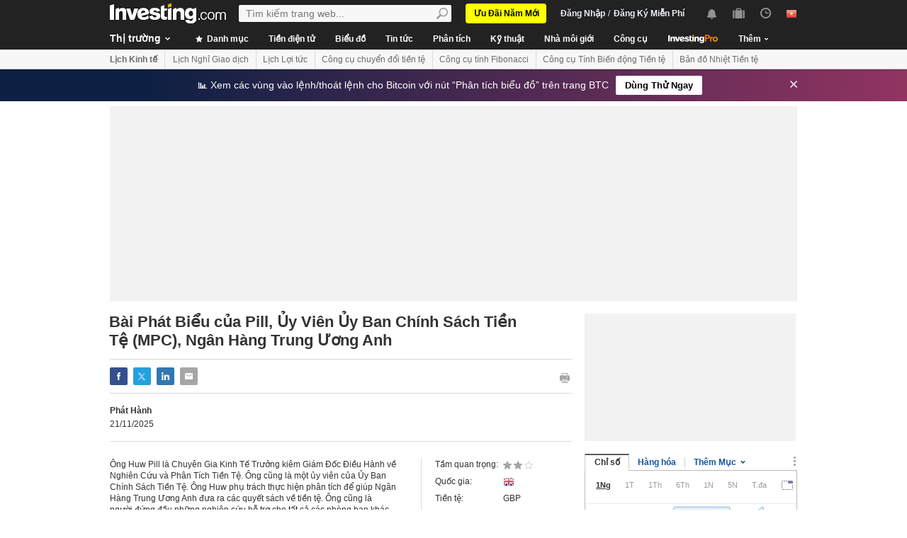

--- FILE ---
content_type: text/html; charset=UTF-8
request_url: https://vn.investing.com/economic-calendar/boe-mpc-member-pill-speech-2011
body_size: 64497
content:
    <!DOCTYPE HTML>
    <html dir="ltr" xmlns="http://www.w3.org/1999/xhtml" xml:lang="vi" xmlns:schema="http://schema.org/" class="vn" lang="vi" geo="US">
    <head>
    	    <script src="https://cdn.pbxai.com/aba93a3a-0792-49b0-9740-2018808409c4.js" async></script>
    	<link rel="dns-prefetch" href="https://i-invdn-com.investing.com" /> 
	<link rel="dns-prefetch" href="https://a-invdn-com.investing.com" />

	<link rel="preconnect" href="//si.education.investing.com" />
	<link rel="dns-prefetch" href="//si.education.investing.com" />
	<link rel="preconnect" href="//c.amazon-adsystem.com" />
	<link rel="dns-prefetch" href="//c.amazon-adsystem.com" />
        <script async src="https://securepubads.g.doubleclick.net/tag/js/gpt.js"></script>
    	    <script>
        // Load ToolSet hardcoded instead of from file
        /**
         * ToolSet (Investing Lib for DFP)
         */
        (()=>{
            let lcl = console.log,
                defineSlot = ({ defineSlot, sizes, adSlotDivID, middleDefinition, collapseDiv }, slotHolder) => {
                    if (!slotHolder.slots) {
                        slotHolder.slots = {};
                    }
                    if (collapseDiv && slot) {
                        slot.setCollapseEmptyDiv(...collapseDiv);
                    }
                    if (middleDefinition && slot) {
                        slot.defineSizeMapping(middleDefinition.reduce((acc, item) => acc.addSize(...item), window.googletag.sizeMapping()).build());
                    }
                                            slot.setTargeting('refresh_counter', '0');
                                        slotHolder.slots[defineSlot] = slot;

                    window.googletag.pubads().addEventListener('slotRenderEnded',
                        function(event) {
                            var element = document.getElementById(event.slot.getSlotElementId());
                            element.style.backgroundColor = null;
                        });
                },
                displaySlot = (containerId) => {
                    window.dfpSlots = window.dfpSlots || [];
                    window.dfpSlotFlag = window.dfpSlotFlag || [];
                    if(typeof window.dfpFlag !== 'undefined') {
                        window.googletag.cmd.push(() => window.googletag.display(containerId))
                    }
                    else {
                        window.dfpSlotFlag[containerId] = setInterval(() => {
                            if( typeof window.dfpFlag !== 'undefined') {
                                window.googletag.cmd.push(() => window.googletag.display(containerId))
                                clearInterval(window.dfpSlotFlag[containerId]);
                            }
                        }, 50);
                    }
                };


            window._ = {
                ADVERTISEMENT_HEIGHT: 25,
                MIN_AD_HEIGHT_CLOSE_BUTTON: 200,
                each: (obj, iterator) => {
                    if (typeof(obj) === 'object') {
                        for (let key in obj) {
                            iterator(obj[key], key);
                        }
                    } else {
                        obj.forEach(iterator);
                    }
                },
                setTargeting: (key, value) => {
                    window.googletag.pubads().setTargeting(key, value);
                },
                defineSlotPB: (settings) => defineSlot(settings, window.pbjs), // Both of these methods must be called
                defineSlot: (settings) => defineSlot(settings, window.googletag), // when globals are already available
                displaySlot,
                manageAd: (event) => {
                    if(_.isShowAdvertisementPrefix(event)){
                        _.showAdvertisementPrefix(event);
                    }
                    _.resizeContainer(event);
                    if(_.isShowCloseButton(event)){
                        _.showCloseElement(event);
                    }
                    if(event.slot.getSlotElementId() === 'div-gpt-ad-000000001-0' && !event.isEmpty){
                        document.querySelector(".js-sticky-footer-close").classList.remove("displayNoneImp");
                    }
                    //TODO: we need to find a better solution (use adunits.phpparent attrs) for sepcific ads
                    if (event.slot.getSlotElementId() === "div-gpt-ad-1541684394813-0") {
                        let buySellDiv = document.querySelector('.overViewBox .buySellDiv');
                        let hasVideoEl = document.querySelector('.overViewBox .has-video');
                        if (event.isEmpty) {
                            if(buySellDiv) {
                                buySellDiv.classList.add("displayNone");
                            }
                            if(hasVideoEl) {
                                hasVideoEl.classList.add('no-ad-loaded');
                            }
                        } else {
                            if(buySellDiv) {
                                buySellDiv.classList.remove('displayNone');
                            }
                            if(hasVideoEl) {
                                hasVideoEl.classList.remove('no-ad-loaded');
                            }
                        }
                    }
                    //remove adFree sales popup if no DFP content
                    if(event.slot.getSlotElementId() === 'dfpWrapper' && event.isEmpty){
                        document.querySelector('#adFreeSalePopup').remove();
                    }
                },
                showCloseElement: (event) => {
                    document.getElementById(event.slot.getSlotElementId()).nextElementSibling.classList.remove('opacityNone');
                },
                showAdvertisementPrefix: (event) => {
                    let dfpElement 			 = document.getElementById(event.slot.getSlotElementId());
                    let advertisementDiv = _.createAdvertisementPrefix(dfpElement.getAttribute('advertisementText'));
                    dfpElement.prepend(advertisementDiv);
                },
                createAdvertisementPrefix: (text) => {
                    let advertisementDiv     		= document.createElement('div');
                    let advertisementText 			= document.createElement('span');
                    advertisementDiv.className 		= "advertisement-header";
                    advertisementText.className 	= "text";
                    advertisementText.textContent 	= text;
                    advertisementDiv.append(advertisementText);
                    return advertisementDiv;
                },
                resizeContainer: (event) => {
                    if(event.isEmpty) {
                        return;
                    }
                    let el = document.getElementById(event.slot.getSlotElementId());
                    console.log('full event');
                    console.log(JSON.stringify(event));
					if(event.slot.getSlotElementId().includes("Billboard_Default")) {
						return;
					}
                    if(!event.isEmpty && parseInt(el.getAttribute('resize'))){
                        let advertisementHeight = 0;
                        if (_.isShowAdvertisementPrefix(event)) {
                            el.querySelector('.advertisement-header').style.width = event.size[0];
                            advertisementHeight = _.ADVERTISEMENT_HEIGHT;
                        }

                        // Sometimes, prebid send us size of [1,1] for the billboard, so we get the height of the banner manually from the div generated from the child (google div).
                        let billboardPrebidException = (event.slot.getSlotElementId().includes("Billboard_Default") && event.size[1] === 1 && el.childNodes[3].clientHeight > 1);
                        if(billboardPrebidException && el.style.height === "276px") { // if we got the bug but, we have the big base size, we stay like this.
                            console.log('bug of prebid is suppose to happen NOW')
                            return;
                        }
                        let newHeight = (billboardPrebidException) ? el.childNodes[3].clientHeight : event.size[1];
                        console.log('NEW HEIGHT');
                        console.log(event.size[1] === 1 && billboardPrebidException);
                        console.log('new size: '+ newHeight);
                        el.style.height = newHeight + advertisementHeight + 1 + 'px';
                        if (hasSomeParentTheClass(el, 'wideTopBanner')) {
                            let parents = document.querySelectorAll('.midHeader .wideTopBanner');
                            let parents_array = [...parents]; // convert to array
                            parents_array.forEach(div => {div.style.height = 'auto';});
                        }
                    }
                },
                isFu: obj => typeof(obj) === 'function',
                attachEvents: () => {
                    window.googletag.pubads().addEventListener('slotRenderEnded', (event) => {_.manageAd(event)});
                    let el = document.querySelector('.dfpCloseBtn');
                    if(el !== null) {
                        el.addEventListener('click', (event) => {
                            $(event.target).parent().hide();
                        });
                    }

                    let stickyEl = document.querySelector('.js-sticky-footer-close');
                    if(stickyEl !== null) {
                        stickyEl.addEventListener('click', (event) => {document.getElementById('sticky_footer').remove();});
                    }
                },
                isShowCloseButton: event => {

                    return !event.isEmpty && parseInt(document.getElementById(event.slot.getSlotElementId()).getAttribute('closeButton')) &&
                        event.size != null && event.size.length > 1 && event.size[1] >= _.MIN_AD_HEIGHT_CLOSE_BUTTON;
                },
                isShowAdvertisementPrefix: event => {

                    let advertisementText = document.getElementById(event.slot.getSlotElementId()).getAttribute('advertisementText');
                    return !event.isEmpty && (typeof advertisementText !== typeof undefined && advertisementText);
                },
            }

            window.getCookie = function (cname) {
                var name = cname + "=";
                var ca=document.cookie.split(";");
                for (var i=0; i<ca.length; i++) {
                    var c = ca[i];
                    while (c.charAt(0)==' ') c = c.substring(1);
                    if (c.indexOf(name) == 0) return c.substring(name.length, c.length);
                }
                return "";
            }
            window.hasSomeParentTheClass = function (element, classname) {
                if (element.className.split(' ').indexOf(classname)>=0) return true;
                return element.parentNode && hasSomeParentTheClass(element.parentNode, classname);
            }
        })();
    </script>
	

<script type="text/javascript">
    function OptanonWrapper() { }

    // temp for checks
    </script>
<style>
	.ot-floating-button {
		z-index:12 !important;
	}
</style>

    <script type="text/javascript">
        window.helpers = {
            'getCookie': function (k){var v="; "+document.cookie;var p=v.split("; "+k+"=");if(p.length===2)return p.pop().split(";").shift();else return null},
            'setCookie': function (k,v,d){var e='';if(typeof d!=='undefined'){var n=new Date;n.setTime(n.getTime()+864e5*d);e+=';expires="';e+=n.toGMTString();e+='"';}document.cookie=k+'='+v+';path=/' + e},
            'delCookie': function (k){document.cookie=k+'=;path=/;expires=-1'},
            'isNumber': function (n){return !isNaN(n)&&typeof n!==undefined&&n!==null&&n!==''},
            'removeClass': function (e,c){if(document.documentElement.classList){e.classList.remove(c);}else{var r=new RegExp('(^|\\s)'+c+'(\\s|$)', 'g');e.className=e.className.replace(r, c)}},
            'addClass': function (e,c){if(document.documentElement.classList){e.classList.add(c);}else{if(e.className.indexOf(c)<0){if((e.className!==''&&e.className.charAt[e.className.length-1]===' ')||e.className===''){e.className+=c}else{e.className+=' '+c}}}},
            'hasClass': function (e,c){if(document.documentElement.classList){e.classList.contains(c);}else{return e.className.indexOf(c)>=0}},
        };
    </script>

	<!-- v3 -->
<script>
    window.__imntz_debug = {mntz_js_load: true, mntz_bs_load: false, mntz_wp_load: false, mntz_ready: false, mntz_first_ad: false};
    function loadJsScript(url){
        let jsScript = document.createElement( 'script' );
        jsScript.async = true;
        jsScript.src = url;

        document.head.appendChild(jsScript);
    }

    var allKeyValue = {"Section":"Calendar","Sub_Section":"","Charts_Page":"no","Page_URL":"\/economic-calendar\/boe-mpc-member-pill-speech-2011","Domain":"vn.investing.com","client_name":"legacy-desktop","smd":"7e0791dd1bb6e0e97b55771adb5ad26b-1768728150","Crypto_Instrument":"No","user_has_watchlist":"0","session_number":"1","page_path":"vn.investing.com\/economic-calendar\/boe-mpc-member-pill-speech-2011","page_path_level1":"Calendars","page_path_level2":"Economic Calendar Event","udid":"7e0791dd1bb6e0e97b55771adb5ad26b","edition_id":"52","Traffic_Type":"OG","redesign":"0","User_type":"Not_Logged_in"};
    window.isGDPR   = 0;
    window.isCCPA 	= 0;
    window.adFox 	= 0;
    window.headerBidding = 1;

    if (window.adFox === 1) { // loading AdFox (Yandex AdServer)
        var adServerLibrary = "https://yandex.ru/ads/system/context.js";
        var adServerUsed = "AdFox";
        window.yaContextCb = window.yaContextCb || []
    }
    else { // loading GPT
        var adServerLibrary = "https://securepubads.g.doubleclick.net/tag/js/gpt.js"
        var adServerUsed = "GPT";
    }
    var loadAds = false;
    const loadGpt = () => {
        loadAds = true;
		let gptScript = document.createElement( 'script' );
		gptScript.onload = function () {
			console.log(adServerUsed +  ' loaded');
		};
		gptScript.async = true;
		gptScript.src = adServerLibrary;

        // Load GPT Async
        if(adServerUsed !== "GPT") { // Load AdFox / Yandex
		    document.head.appendChild(gptScript);
        }
        else { // suppose to load GPT
            window.dfpSlots = window.dfpSlots || [];
            window.googletag = window.googletag || {};
            window.googletag.cmd = window.googletag.cmd || [];

            window.a892ffe2982c = {
                defineSlots: function () {
                    _.attachEvents();
                    _.each( allKeyValue, function (val, key) { _.setTargeting(key, val) });
                    _.each([], _.defineSlot);
                }
            }
                        window.googletag.cmd.push(function () {

                window.a892ffe2982c.defineSlots();
                //if is not gdpr compliant - get personal ads
                if (!window.isGDPR || (window.isGDPR && getCookie('CMP_CONSENT') === '1')) {
                    window.googletag.pubads().setRequestNonPersonalizedAds(0);
                }

                // ADX ccpa (optout - 1YYN) restricted data processing
                if( window.isCCPA && getCookie('usprivacy') === '1YYN')
                {
                    console.log('CCPA privacy restrict data processing');
                    window.googletag.pubads().setPrivacySettings({
                        'restrictDataProcessing': true
                    });
                }

                window.googletag.pubads().enableSingleRequest();
                window.googletag.enableServices();

                // Display slots after user consent.
                // for (let i = 0; i < window.dfpSlots.length; i++) {
                //     console.log('manual loop ' + window.dfpSlots[i]);
                //     window.googletag.display(window.dfpSlots[i]);
                // }
                window.dfpFlag = 1;
            })
                        if (window.headerBidding === 1) {
                window.imntz_analyticsTargetCpmEnabled = true;
                (function(w, d, e, u, p, a, m) {
                    w.__imntz = w.__imntz || {};
                    w.__imntz.queue = w.__imntz.queue || [];
                    w.__imntz.presetUrl = p;

                    a = d.createElement(e);
                    m = d.getElementsByTagName('script')[0];
                    a.async = true;
                    a.src = u;
                    m.parentNode.insertBefore(a, m);
                    setTimeout(() => {
                        dataLayer.push({
                                           event: 'mntz_timing',
                                           ...window.__imntz_debug
                                       });
                    }, 5000);
                    window.__imntz.queue.push(() => {
                        window.__imntz.api().setTargeting(allKeyValue);
                    });

                    window.__imntz.queue.push(() => {
                        window.__imntz.api().registerGoogleHook('slotRenderEnded', (adUnit, args) => {
                            var element = document.getElementById(args.slot.getSlotElementId());
                            element.style.backgroundColor = null;

                        });
                    });
                })(window, document, 'script', 'https://monetization.prod.invmed.co/bootstrap/bootstrap.min.js', 'https://si.education.investing.com/inv/v2/vn/config-desktop.leg.json');
            }
        }
    }

    if( window.isGDPR ){
        const consentSetInterval = setInterval(() => {
            if( typeof window.__tcfapi !== 'undefined' )
            {
                clearInterval(consentSetInterval);
                window.__tcfapi( 'addEventListener', 2, function( tcData,listenerSuccess )
                {
					if(listenerSuccess) {
						if( tcData && (tcData.eventStatus === 'tcloaded' || tcData.eventStatus === 'useractioncomplete') ) {
							var hasGoogleAdvertisingProductsConsent = tcData.vendor.consents[755] || false;
							// Check if the user gave Google Advertising Products consent (iab vendor 755)
							if(hasGoogleAdvertisingProductsConsent) {
								console.log("gpt loaded gdpr-ccpa")
								loadGpt();
							}
						}
                        if (window.imhb) {
                            window.imhb.queue.push(() => {
                                window.imhb.recheckConsent(); // Check for GDPR
                            });
                        }
					}
                })
            }

        }, 50);

    } else {
        if (window.isCCPA && window.imhb) {
            window.addEventListener("consent.onetrust", () => {
                // should update cookie usprivacy

                __uspapi("getUSPData", 1, (data, success) => {
                    if (window.imhb) {
                        window.imhb.recheckCCPAConsent();
                    }
                });
            });
        }
        loadGpt();
    }

    var adFoxSlots = adFoxSlots || [];
    function loadAdFoxSlot(slot, params) {
        adFoxSlots[slot] = { ...window.adFoxObj }
        adFoxSlots[slot].containerId = slot;
        adFoxSlots[slot].params = params;
        adFoxSlots[slot].onLoad = (function (){setWhiteBackground(slot)})
        if(slot === 'FP_RU_Sideblock_3_viewable' || slot === 'Sideblock_2_Default') {
            adFoxSlots[slot].lazyLoad = true;
        }
        console.log('loading ad Fox slot by func for slot '+slot)
        window.yaContextCb.push(()=>{Ya.adfoxCode.create(adFoxSlots[slot])})

    }
    
    let upacc = getCookie('upa');
    if(upacc !== null) {
        try{
            let upadec = JSON.parse(atob(decodeURIComponent(upacc)));
            allKeyValue = Object.assign(allKeyValue, upadec);
        } catch (e) { }
    }
      
    window.adFoxObj = {
        ownerId: 316703,
        // containerId: 'FP_RU_Billboard_Default',
        params: {},
        onLoad: function(data) { console.log('on adFox Load'); console.log(data) },
        onRender: function() {console.log('on adFox render');   },
        onError: function(error) { console.log('on adFox error'); console.log(error)  }
    };

    function setWhiteBackground(slotId)
    {
        let el = document.getElementById(slotId);
        if(el) {
            el.style.backgroundColor = 'white';
        }
    }

    function convertKeyValueToYandex(allKeyValue) {
        var KeyValueMapper = {
            puid1: "CID",
            puid2: "User_type",
            puid3: "smd",
            puid4: "Traffic_Type",
            puid5: "Section",
            puid6: "adsTest",
            puid7: "utm_source",
            puid8: "utm_campaign",
            puid9: "utm_medium",
            puid10: "utm_term",
            puid11: "utm_content",
            puid12: "pair_id",
            puid13: "newsID",
            puid14: "contentID",
            puid15: "GL_Ad_ID",
            puid16: "GL_Campaign_ID",
            puid17: "Crypto_Instrument",
            puid18: "Sub_Section",
            puid19: "SectionInstrument",
            puid20: "User_Id",
            puid21: "udid",
            puid22: "edition_id",
            puid23: "reg_days",
            puid24: "already_l",
            puid25: "b1",
            puid26: "b2",
            puid27: "b3",
            puid28: "b4",
            puid30: "user_has_watchlist",
            puid31: "studios_dfp"
        };
        allPuids = {};
        for (const key in KeyValueMapper) {
            if(allKeyValue.hasOwnProperty(KeyValueMapper[key])) {
                allPuids[key] = allKeyValue[KeyValueMapper[key]]
            }
        }
        return allPuids;
    }
    var allPuids = convertKeyValueToYandex(allKeyValue)

    // Update adFox Obj with Puids
    Object.assign(adFoxObj.params, allPuids);

    // Load Yandex ads refresher
    var thisWindow = window;
    var IDLE_INTERVAL = 5 * 60 * 1000; // 5 minutes
    thisWindow.lastUserRefreshTimestamp = Date.now()
    if(window.adFox === 1) {
        thisWindow.addEventListener("focus", function(){
            refreshAdFoxAds();
        })
    }

    function refreshAdFoxAds(){
        var currentTime = Date.now();
        if(currentTime >= thisWindow.lastUserRefreshTimestamp + IDLE_INTERVAL) {
            console.log("Refreshing only viewable Ad Fox ads");
            Ya.adfoxCode.reload(null, {onlyIfWasVisible: true});
        }
        else {
            // console.log("not yet")
        }
        thisWindow.lastUserRefreshTimestamp = Date.now()
    }

    var googletagGA = window.helpers.getCookie('_ga');

    if (googletagGA) {
        allKeyValue.CID = googletagGA.substr(6);
    }

    // todo: change the screen width logic and move it from here to separate task
    var screenWidthForAds= screen.width || 1366,
        screenWidthValue,
        adBreakPoints = [1336,1440,1920];

    if (screenWidthForAds < adBreakPoints[0]){ screenWidthValue = 'small' }
    else if (screenWidthForAds >= adBreakPoints[0] && screenWidthForAds <= adBreakPoints[1]) {
        screenWidthValue = 'medium'
    }
    else if (screenWidthForAds > adBreakPoints[1]) {
        screenWidthValue = 'big'
    }

    allKeyValue.screen_width = screenWidthValue;
</script>

<script type="text/javascript">
    const urlParams = new Proxy(new URLSearchParams(window.location.search), {
        get: (searchParams, prop) => searchParams.get(prop),
    });
    // Get the value of "some_key" in eg "https://example.com/?some_key=some_value"
    startTnbTracking = function() {
        if( window.$ ) {
            window.googletag = window.googletag || {};
            var googleTagLoaded = setInterval((function () {
                if (window.googletag && googletag.pubadsReady) {
                    //Listen to slotRenderEnded to enable billboard closing functionality
                    window.googletag.pubads().addEventListener("slotRenderEnded", function (event) {
                        if(event.slot.getSlotElementId().toUpperCase().indexOf("TNB") !== -1) {
                            sessionStorage.setItem(event.slot.getSlotElementId(), JSON.stringify(event.lineItemId));
                        }
                    });
                    clearInterval(googleTagLoaded);
                }
            }), 50);
            $(window).blur(function(e){
                if(
                    document.activeElement
                    && document.activeElement.tagName == 'IFRAME'
                    && document.activeElement.id.indexOf("google") !== -1
                    && document.activeElement.id.toUpperCase().indexOf("TNB") !== -1
                ){
                    var lineItemId = sessionStorage.getItem(document?.activeElement?.parentElement?.parentElement.id);
                    $(window).focus();
                    var iframeId = document?.activeElement?.id;
                    // remove 'google_ads_iframe_' from the beginning and '_0' from the end
                    var adUnitPath = iframeId?.slice(18, iframeId?.length - 2);

                    var obj = {
                        event_name_cd:         "click_on_tnb_button",
                        GA_event_category:     "Trade Now Button",
                        GA_event_action:       "tnb button clicked",
                        GA_event_label:        lineItemId + "-" + adUnitPath,
                        action_cd:             "click",
                        object:                "button",
                        event_cd_description1: "last paid source",
                        event_cd_value1:       getCookie('lastPaidSource'),
                        event_cd_description2: "click id",
                        event_cd_value2:       getCookie('lastPaidSourceClickId'),
                        event_cd_description3: "campaign id",
                        event_cd_value3:       getCookie('lastPaidSourceCampaignId')
                    }
                    addGtmToGAEvent(obj);
                }
            });
            getClickId = function () {
                if (!!urlParams.gclid) {
                    return urlParams.gclid;
                }
                if (!!urlParams.msclkid) {
                    return urlParams.msclkid;
                }
                if (!!urlParams.fbclid) {
                    return urlParams.fbclid;
                }
                if (!!urlParams.click_id) {
                    return urlParams.click_id;
                }
            }
            setLastPaidSourceCookies = function () {
                if (!!getClickId() && !!urlParams.utm_source) {

                    setCookie('lastPaidSource', urlParams.utm_source, 30, '/', '.investing.com');
                    setCookie('lastPaidSourceClickId', getClickId(), 30, '/', '.investing.com');
                    setCookie('lastPaidSourceCampaignId', urlParams.utm_campaign, 30, '/', '.investing.com');
                }
            }
            $(function(){
                setLastPaidSourceCookies();
            });
        } else {
            window.setTimeout( startTnbTracking, 50 );
        }
    }
    startTnbTracking();
</script>
    
    <title>Bài Phát Biểu của Pill, Ủy Viên Ủy Ban Chính Sách Tiền Tệ, Ngân Hàng Trung Ương Anh (BoE)</title>
	
<link rel="canonical" href="https://vn.investing.com/economic-calendar/boe-mpc-member-pill-speech-2011" />
<link rel="alternate" hreflang="x-default" href="https://www.investing.com/economic-calendar/boe-mpc-member-pill-speech-2011" />
<link rel="alternate" hreflang="en-us" href="https://www.investing.com/economic-calendar/boe-mpc-member-pill-speech-2011" />
<link rel="alternate" hreflang="he-il" href="https://il.investing.com/economic-calendar/boe-mpc-member-pill-speech-2011" />
<link rel="alternate" hreflang="ar" href="https://sa.investing.com/economic-calendar/boe-mpc-member-pill-speech-2011" />
<link rel="alternate" hreflang="es" href="https://es.investing.com/economic-calendar/boe-mpc-member-pill-speech-2011" />
<link rel="alternate" hreflang="fr" href="https://fr.investing.com/economic-calendar/boe-mpc-member-pill-speech-2011" />
<link rel="alternate" hreflang="zh-cn" href="https://cn.investing.com/economic-calendar/boe-mpc-member-pill-speech-2011" />
<link rel="alternate" hreflang="ru" href="https://ru.investing.com/economic-calendar/boe-mpc-member-pill-speech-2011" />
<link rel="alternate" hreflang="de" href="https://de.investing.com/economic-calendar/boe-mpc-member-pill-speech-2011" />
<link rel="alternate" hreflang="it" href="https://it.investing.com/economic-calendar/boe-mpc-member-pill-speech-2011" />
<link rel="alternate" hreflang="tr-tr" href="https://tr.investing.com/economic-calendar/boe-mpc-member-pill-speech-2011" />
<link rel="alternate" hreflang="ja" href="https://jp.investing.com/economic-calendar/boe-mpc-member-pill-speech-2011" />
<link rel="alternate" hreflang="pt" href="https://br.investing.com/economic-calendar/boe-mpc-member-pill-speech-2011" />
<link rel="alternate" hreflang="sv-se" href="https://se.investing.com/economic-calendar/boe-mpc-member-pill-speech-2011" />
<link rel="alternate" hreflang="el" href="https://gr.investing.com/economic-calendar/boe-mpc-member-pill-speech-2011" />
<link rel="alternate" hreflang="pl" href="https://pl.investing.com/economic-calendar/boe-mpc-member-pill-speech-2011" />
<link rel="alternate" hreflang="nl" href="https://nl.investing.com/economic-calendar/boe-mpc-member-pill-speech-2011" />
<link rel="alternate" hreflang="fi" href="https://fi.investing.com/economic-calendar/boe-mpc-member-pill-speech-2011" />
<link rel="alternate" hreflang="ko-kr" href="https://kr.investing.com/economic-calendar/boe-mpc-member-pill-speech-2011" />
<link rel="alternate" hreflang="es-mx" href="https://mx.investing.com/economic-calendar/boe-mpc-member-pill-speech-2011" />
<link rel="alternate" hreflang="pt-pt" href="https://pt.investing.com/economic-calendar/boe-mpc-member-pill-speech-2011" />
<link rel="alternate" hreflang="en-gb" href="https://uk.investing.com/economic-calendar/boe-mpc-member-pill-speech-2011" />
<link rel="alternate" hreflang="vi-vn" href="https://vn.investing.com/economic-calendar/boe-mpc-member-pill-speech-2011" />
<link rel="alternate" hreflang="th-th" href="https://th.investing.com/economic-calendar/boe-mpc-member-pill-speech-2011" />
<link rel="alternate" hreflang="id-id" href="https://id.investing.com/economic-calendar/boe-mpc-member-pill-speech-2011" />
<link rel="alternate" hreflang="zh-hk" href="https://hk.investing.com/economic-calendar/boe-mpc-member-pill-speech-2011" />
<link rel="alternate" hreflang="en-in" href="https://in.investing.com/economic-calendar/boe-mpc-member-pill-speech-2011" />
<link rel="alternate" hreflang="ms" href="https://ms.investing.com/economic-calendar/boe-mpc-member-pill-speech-2011" />
<link rel="alternate" hreflang="en-ca" href="https://ca.investing.com/economic-calendar/boe-mpc-member-pill-speech-2011" />
<link rel="alternate" hreflang="en-au" href="https://au.investing.com/economic-calendar/boe-mpc-member-pill-speech-2011" />
<link rel="alternate" hreflang="en-za" href="https://za.investing.com/economic-calendar/boe-mpc-member-pill-speech-2011" />
<link rel="alternate" hreflang="hi" href="https://hi.investing.com/economic-calendar/boe-mpc-member-pill-speech-2011" />
<link rel="alternate" hreflang="en-ng" href="https://ng.investing.com/economic-calendar/boe-mpc-member-pill-speech-2011" />
<link rel="alternate" hreflang="en-ph" href="https://ph.investing.com/economic-calendar/boe-mpc-member-pill-speech-2011" />


<meta name="twitter:card" content="summary" />
<meta name="twitter:site" content="@investingcom" />
<meta name="twitter:title" content="B&agrave;i Ph&aacute;t Biểu của Pill, Ủy Vi&ecirc;n Ủy Ban Ch&iacute;nh S&aacute;ch Tiền Tệ, Ng&acirc;n H&agrave;ng Trung Ương Anh (BoE)" />
<meta name="twitter:description" content="Nhận kết quả B&agrave;i Ph&aacute;t Biểu của Pill, Ủy Vi&ecirc;n Ủy Ban Ch&iacute;nh S&aacute;ch Tiền Tệ, Ng&acirc;n H&agrave;ng Trung Ương Anh theo thời gian thực ngay khi ch&uacute;ng được c&ocirc;ng bố v&agrave; xem c&aacute;c t&aacute;c động trực tiếp l&ecirc;n thị trường to&agrave;n cầu." />
<meta name="twitter:image" content="https://i-invdn-com.investing.com/redesign/images/seo/investing_300X300.png" />
<meta property="og:title" content="B&agrave;i Ph&aacute;t Biểu của Pill, Ủy Vi&ecirc;n Ủy Ban Ch&iacute;nh S&aacute;ch Tiền Tệ, Ng&acirc;n H&agrave;ng Trung Ương Anh (BoE)" />
<meta property="og:description" content="Nhận kết quả B&agrave;i Ph&aacute;t Biểu của Pill, Ủy Vi&ecirc;n Ủy Ban Ch&iacute;nh S&aacute;ch Tiền Tệ, Ng&acirc;n H&agrave;ng Trung Ương Anh theo thời gian thực ngay khi ch&uacute;ng được c&ocirc;ng bố v&agrave; xem c&aacute;c t&aacute;c động trực tiếp l&ecirc;n thị trường to&agrave;n cầu." />
<meta property="og:type" content="website" />
<meta property="og:url" content="https://vn.investing.com/economic-calendar/boe-mpc-member-pill-speech-2011" />
<meta property="og:image" content="https://i-invdn-com.investing.com/redesign/images/seo/investing_300X300.png" />
<meta property="og:site_name" content="Investing.com Việt Nam" />
<meta property="og:locale" content="vi_VN" />



    <meta http-equiv="X-UA-Compatible" content="IE=edge">

    <!-- Standard favicon -->
    <link rel="icon" href="/favicon.ico" type="image/x-icon">

    <!-- PNG favicons -->
    <link rel="icon" type="image/png" sizes="16x16" href="/favicon-16x16.png">
    <link rel="icon" type="image/png" sizes="32x32" href="/favicon-32x32.png">
    <link rel="icon" type="image/png" sizes="48x48" href="/favicon-48x48.png">

    <!-- iOS (Apple Touch Icons) -->
    <link rel="apple-touch-icon" sizes="180x180" href="/apple-touch-icon.png">
    <meta name="apple-mobile-web-app-capable" content="yes">
    <meta name="apple-mobile-web-app-title" content="Investing.com">

    <!-- Theme color -->
    <meta name="theme-color" content="#222222">

    <meta name="viewport" content="width=device-width, initial-scale=1.0, maximum-scale=1.0, user-scalable=no">
    <meta http-equiv="content-type" content="text/html; charset=utf-8">
    <meta http-equiv="content-language" content="vi-vn">
	<link rel="alternate" media="only screen and (max-width: 640px)" href="https://m.vn.investing.com/economic-calendar/boe-mpc-member-pill-speech-2011">    <meta name="description" content="Nhận kết quả Bài Phát Biểu của Pill, Ủy Viên Ủy Ban Chính Sách Tiền Tệ, Ngân Hàng Trung Ương Anh theo thời gian thực ngay khi chúng được công bố và xem các tác động trực tiếp lên thị trường toàn cầu.">
    <meta http-equiv="pragma" content="no-cache">
	<meta name="baidu_ssp_verify" content="867e13c8aeefe44c96c098634fb27ffe">	
	
	
	
    <!-- css -->
			            <link rel="stylesheet" href="https://i-invdn-com.investing.com/css/mainOldMin_v3b.css" type="text/css">
			                <link rel="stylesheet" href="https://i-invdn-com.investing.com/css/newMainCssMin_v80v.css" type="text/css">
					

	        <link href="https://i-invdn-com.investing.com/css/ecPrint_v1g.css" media="print" rel="stylesheet" type="text/css"/>
	

	    <!-- css -->

    <!-- js -->
    <script type="text/javascript">
        var domainId = "52";
        window.CDN_URL = "https://i-invdn-com.investing.com";
    </script>
    <script src="https://accounts.google.com/gsi/client" async defer></script>
    <script src="https://i-invdn-com.investing.com/js/jquery-6.4.9.04.min.js"></script>
	<script type="text/javascript" src="https://i-invdn-com.investing.com/js/n/notifications-1.03.min.js" ></script>
<script type="text/javascript" src="https://i-invdn-com.investing.com/js/lazysizes.min.js" async></script>
<script type="text/javascript" src="https://i-invdn-com.investing.com/js/n/utils-0.16.min.js" ></script>
<script type="text/javascript" src="https://i-invdn-com.investing.com/js/main-1.17.361.min.js" ></script>
<script type="text/javascript" src="https://i-invdn-com.investing.com/js/comments-7.77.min.js" ></script>
    <!-- Forces IE6,IE7 to understand PSEUDO CLASSES :after and :before (add before: " "; after: " "; to CSS) -->
    <!--[if (gte IE 6)&(lte IE 7)]>
<script src="https://i-invdn-com.investing.com/js/jquery.pseudo-1.1.min.js"></script>
<![endif]-->
    <!--Global variables for JavaScript-->
    <script type="text/javascript">
        window.login_url = '/members-admin/login';
		        window.close_word = 'Đóng';
        window.lightbox_image = 'Hình ảnh';
        window.lightbox_from = 'từ';
		        var FP = {
            global  : {
                _defaultDomain  : 'vn.investing.com',
                _textAlign      : 'left'
            }
        };
        var userType;
        var userSupportedType ;
    </script>
    <!--Global variables for JavaScript-->
	    <!-- js -->


	    <script type="text/javascript">
        /* Modernizr 2.0.6 (Custom Build) | MIT & BSD
		 * Build: http://www.modernizr.com/download/#-csstransitions-iepp-cssclasses-testprop-testallprops-domprefixes
		 */
        window.Modernizr=function(a,b,c){function A(a,b){var c=a.charAt(0).toUpperCase()+a.substr(1),d=(a+" "+n.join(c+" ")+c).split(" ");return z(d,b)}function z(a,b){for(var d in a)if(k[a[d]]!==c)return b=="pfx"?a[d]:!0;return!1}function y(a,b){return!!~(""+a).indexOf(b)}function x(a,b){return typeof a===b}function w(a,b){return v(prefixes.join(a+";")+(b||""))}function v(a){k.cssText=a}var d="2.0.6",e={},f=!0,g=b.documentElement,h=b.head||b.getElementsByTagName("head")[0],i="modernizr",j=b.createElement(i),k=j.style,l,m=Object.prototype.toString,n="Webkit Moz O ms Khtml".split(" "),o={},p={},q={},r=[],s,t={}.hasOwnProperty,u;!x(t,c)&&!x(t.call,c)?u=function(a,b){return t.call(a,b)}:u=function(a,b){return b in a&&x(a.constructor.prototype[b],c)},o.csstransitions=function(){return A("transitionProperty")};for(var B in o)u(o,B)&&(s=B.toLowerCase(),e[s]=o[B](),r.push((e[s]?"":"no-")+s));v(""),j=l=null,a.attachEvent&&function(){var a=b.createElement("div");a.innerHTML="<elem></elem>";return a.childNodes.length!==1}()&&function(a,b){function s(a){var b=-1;while(++b<g)a.createElement(f[b])}a.iepp=a.iepp||{};var d=a.iepp,e=d.html5elements||"abbr|article|aside|audio|canvas|datalist|details|figcaption|figure|footer|header|hgroup|mark|meter|nav|output|progress|section|summary|time|video",f=e.split("|"),g=f.length,h=new RegExp("(^|\\s)("+e+")","gi"),i=new RegExp("<(/*)("+e+")","gi"),j=/^\s*[\{\}]\s*$/,k=new RegExp("(^|[^\\n]*?\\s)("+e+")([^\\n]*)({[\\n\\w\\W]*?})","gi"),l=b.createDocumentFragment(),m=b.documentElement,n=m.firstChild,o=b.createElement("body"),p=b.createElement("style"),q=/print|all/,r;d.getCSS=function(a,b){if(a+""===c)return"";var e=-1,f=a.length,g,h=[];while(++e<f){g=a[e];if(g.disabled)continue;b=g.media||b,q.test(b)&&h.push(d.getCSS(g.imports,b),g.cssText),b="all"}return h.join("")},d.parseCSS=function(a){var b=[],c;while((c=k.exec(a))!=null)b.push(((j.exec(c[1])?"\n":c[1])+c[2]+c[3]).replace(h,"$1.iepp_$2")+c[4]);return b.join("\n")},d.writeHTML=function(){var a=-1;r=r||b.body;while(++a<g){var c=b.getElementsByTagName(f[a]),d=c.length,e=-1;while(++e<d)c[e].className.indexOf("iepp_")<0&&(c[e].className+=" iepp_"+f[a])}l.appendChild(r),m.appendChild(o),o.className=r.className,o.id=r.id,o.innerHTML=r.innerHTML.replace(i,"<$1font")},d._beforePrint=function(){p.styleSheet.cssText=d.parseCSS(d.getCSS(b.styleSheets,"all")),d.writeHTML()},d.restoreHTML=function(){o.innerHTML="",m.removeChild(o),m.appendChild(r)},d._afterPrint=function(){d.restoreHTML(),p.styleSheet.cssText=""},s(b),s(l);d.disablePP||(n.insertBefore(p,n.firstChild),p.media="print",p.className="iepp-printshim",a.attachEvent("onbeforeprint",d._beforePrint),a.attachEvent("onafterprint",d._afterPrint))}(a,b),e._version=d,e._domPrefixes=n,e.testProp=function(a){return z([a])},e.testAllProps=A,g.className=g.className.replace(/\bno-js\b/,"")+(f?" js "+r.join(" "):"");return e}(this,this.document);
        window.ie = (function(){var undef,v = 3,div = document.createElement('div'),all = div.getElementsByTagName('i');while (div.innerHTML = '<!--[if gt IE ' + (++v) + ']><i></i><![endif]-->',all[0]);return v > 4 ? v : undef;}());
    </script>

    <!-- TEMP -->

    <style>
        .googleContentRec {display:inline-block;width:650px;height:300px;}

    </style>

    <style>
        /* INPUTS OVERWRITES */
        .combineSearchBox {border:1px solid #737373;} /* overwrite main css */
        .combineSearchBox.newInput.inputTextBox, .portfolioSearch .newInput.inputTextBox  {padding:0;}
    </style>

	    <!--[if (IE 8)|(IE 9)]>
<link rel="stylesheet" type="text/css" href="https://i-invdn-com.investing.com/css/ie8-9main_v2b.css">
<![endif]-->
    <!--[if IE 8]>
<link rel="stylesheet" type="text/css" href="https://i-invdn-com.investing.com/css/ie8main_v2a.css">
<![endif]-->
    <!--[if IE 7]>
<link rel="stylesheet" type="text/css" href="https://i-invdn-com.investing.com/css/ie7main_v1i.css">
<![endif]-->

		
	    <style>
        .MainTableDirectory .HeadTitlesRow TH {text-align:center; font-weight:bold;}
    </style>
	
    <style>
        .openTbl TH.icon {text-align:center;}         .openTbl TH.icon SPAN {position:relative; top:2px;}
    </style>
	    <script>
        var oldIE = false, explorerEight = false ,explorerNine = false, sponsoredArticle;
    </script>
    <!--[if lte IE 7]>
	<script>
		oldIE = true;
	</script>
	<![endif]-->
    <!--[if (IE 8)]>
	<script>
		explorerEight = true;
	</script>
	<![endif]-->
    <!--[if (IE 9)]>
	<script>
		explorerNine = true;
	</script>
	<![endif]-->
	
	<script>var e409b29d6c83e2b55152b9853c15922="386679b2cddff867e53d1496be9ac330";</script>
<script data-obct type="text/javascript">
    /** DO NOT MODIFY THIS CODE**/
    !function(_window, _document) {
        var OB_ADV_ID='00d807ecaf50797b1d395f73b69546fffe';
        if (_window.obApi) {var toArray = function(object) {return Object.prototype.toString.call(object) === '[object Array]' ? object : [object];};_window.obApi.marketerId = toArray(_window.obApi.marketerId).concat(toArray(OB_ADV_ID));return;}
        var api = _window.obApi = function() {api.dispatch ? api.dispatch.apply(api, arguments) : api.queue.push(arguments);};api.version = '1.1';api.loaded = true;api.marketerId = OB_ADV_ID;api.queue = [];var tag = _document.createElement('script');tag.async = true;tag.src = '//amplify.outbrain.com/cp/obtp.js';tag.type = 'text/javascript';var script = _document.getElementsByTagName('script')[0];script.parentNode.insertBefore(tag, script);}(window, document);
    obApi('track', 'PAGE_VIEW');
</script><script></script>    <!-- JIRA SWAT-64 -->
    <script type="text/javascript">
        window.pubsubDebugData = {
            dfp:{
                iframes:[],
                scripts:[]
            },
            code:{
                scripts:[]
            }
        };

        function sendPrimisEventToPubSub(params)
        {
            $.ajax({
                url: "/pubsub/Service/message",
                type:'POST',
                data: params
            });
        }

        function getSekindoParamsFromDFPScript()
        {
            var sekindoParams = {};
            var iframes = $('body').find('iframe');
            for (var i = 0; i < iframes.length; i++) {
                window.pubsubDebugData.dfp.iframes[i] = iframes[i].id;
                if(iframes[i].id && (iframes[i].id.indexOf('_video_') !== -1)){
                    var scripts = iframes[i].contentWindow.document.getElementsByTagName("script");
                    for (var q = 0; q < scripts.length; q++) {
                        window.pubsubDebugData.dfp.scripts[i] = scripts[q].src;
                        if (scripts[q].src && (scripts[q].src.indexOf('https://live.sekindo.com/live/liveView.php') !== -1)) {
                            var url = new URL(scripts[q].src);
                            var queryParams = new URLSearchParams(url.search);
                            if(queryParams.get('s') && queryParams.get('vp_template')){
                                sekindoParams.media_placement_id = queryParams.get('s');
                                sekindoParams.vp_template = queryParams.get('vp_template');
                                sekindoParams.delivery_system = 'dfp';
                                break;
                            }
                        }
                    }
                }
            }

            return sekindoParams;
        }

        function getSekindoParamsFromCodeScript()
        {
            var params = {};
            var scripts = $('body').find('script');
            for (var i = 0; i < scripts.length; i++) {
                window.pubsubDebugData.code.scripts[i] = scripts[i].src;
                if (scripts[i].src && (scripts[i].src.indexOf('https://live.sekindo.com/live/liveView.php') !== -1)) {
                    var url = new URL(scripts[i].src)
                    var queryParams = new URLSearchParams(url.search);
                    if(queryParams.get('s') && queryParams.get('vp_template')){
                        params.media_placement_id = queryParams.get('s');
                        params.vp_template = queryParams.get('vp_template');
                        params.delivery_system = 'code';
                        break;
                    }
                }
            }

            return params;
        }

        window.addEventListener('primisPlayerInit', function (e) {
            var player = e.detail;

            /**
             * Ad started event
             */
            player.addEventListener('adStarted', function (val){
                var sekindoParams = getSekindoParamsFromDFPScript();
                if($.isEmptyObject(sekindoParams)){
                    sekindoParams = getSekindoParamsFromCodeScript();
                }

                cb_params = {};
                cb_params.impValue = val.impValue;
                cb_params.servingFee = val.servingFee;
                sekindoParams.cb_params = cb_params;
                sekindoParams.event_type = 'adStarted';
                sekindoParams.debug = window.pubsubDebugData;

                sendPrimisEventToPubSub(sekindoParams);
            });

            /**
             * Video Start event
             */
            player.addEventListener('videoStart', function (val){
                console.log('Playing video: ' + val.title);
            });
        });

        function pushExtraDataToDataLayer(data = {}) {
            window.dataLayerExtraData = window.dataLayerExtraData || {};
            Object.assign(window.dataLayerExtraData, data);
        }

        (function(w,d,s,l,i){w[l]=w[l]||[];w[l].push({'gtm.start':
                new Date().getTime(),event:'gtm.js'});var f=d.getElementsByTagName(s)[0],
            j=d.createElement(s),dl=l!='dataLayer'?'&l='+l:'';j.async=true;j.src=
            'https://www.googletagmanager.com/gtm.js?id='+i+dl;f.parentNode.insertBefore(j,f);
        })(window,document,'script','dataLayer','GTM-PGT3R3D');

    </script>
    <!--START Digioh Low Impact Javascript-->
    <script async type='text/javascript' src='https://promos.investing.com/w37htfhcq2/vendor/9a63d23b-49c1-4335-b698-e7f3ab10af6c/lightbox_speed.js'></script>
    <!--END Digioh Low Impact Javascript-->
</head>
    <body class="takeover dfpTakeovers " >
    
		<!-- Google Tag Manager (noscript) POC new GA4 -->
    <noscript>
        <iframe src='https://www.googletagmanager.com/ns.html?id=GTM-PGT3R3D'
                height='0' width='0' style='display:none;visibility:hidden'>
        </iframe>
    </noscript>
		<!--  v1.0.2  -->
    <script>
        function handleCredentialResponse(response) {
            var formdata = {
                gsi_token: response.credential
            };

            authFormDataAppend(formdata);
            if(
                response.select_by == 'user'
                || response.select_by == 'fedcm'
                || (
                    typeof response.clientId === "undefined"
                    && typeof response.client_id === "undefined"
                )
            ) {
                window.setEntryPoint('google one tap');
                // Add ep_url for Google One Tap specifically
                formdata.ep_url = window.location.protocol + '//' + window.location.host + window.location.pathname;
            }
            jQuery.ajax({
                url : '/members-admin/auth/signInUpBySocialGPlus',
                type: 'POST',
                dataType: 'json',
                data : formdata,
                success : function(data) {
                    window.authHandler(data);
                },
                async : false
            });
        };
        // TODO: put env PROD env on deployment 606447380154-9825jtap5as2sm0f868m536j6v8ptgo7.apps.googleusercontent.com
        window.onload = function () {
            google.accounts.id.initialize({
                client_id: '606447380154-9825jtap5as2sm0f868m536j6v8ptgo7.apps.googleusercontent.com',
                callback: handleCredentialResponse
            });
                            google.accounts.id.prompt();
			        };
    </script>

    <!--    Load Apple Sign In Lib-->
        <script type="text/javascript" src="https://appleid.cdn-apple.com/appleauth/static/jsapi/appleid/1/vn-VN/appleid.auth.js"></script>
	<script type="text/javascript">
function initApple() {
    AppleID.auth.init({
    clientId : 'com.investing.app.client',
    scope : 'name email',
    redirectURI : 'https://vn.investing.com/members-admin/auth/signInUpBySocialApple',
    nonce : '[NONCE]',
    usePopup : true});
}

function loadAppleCredentialHandlers() {
    document.addEventListener('AppleIDSignInOnSuccess', (event) => {
        var userData = {};
        if(event.detail.user) {
            if(event.detail.user.name !== undefined) {
                userData.firstname = event.detail.user.name.firstName || "";
                userData.lastname = event.detail.user.name.lastName || "";
            }
            userData.email = event.detail.user.email || "";
        }

        var formData = {
            token: event.detail.authorization.id_token,
            additionalInfo: userData || ''
        };

        authFormDataAppend(formData);

        jQuery.ajax({
            url : 'https://vn.investing.com/members-admin/auth/signInUpBySocialApple',
            type: 'POST',
            dataType: 'json',
            data : formData,
            success : function(data) {
                window.authHandler(data);
            },
            async : false
        });
    });
}
</script><div id="appleid-signin" style="display: none; cursor: pointer;" data-border-radius="0" data-color="white" data-width="247" data-label-position="57" data-mode="left-align" data-logo-size="large" data-height="32" data-border="true" data-type="continue"></div>

<script>
    loadAppleCredentialHandlers();
    initApple();
</script>
    <script>
     
	    
        function addGtmToGAEvent(gtmToGaEvent = {}) {
            gtmToGaEvent.event = "GTM event to GA";
            dataLayer.push(gtmToGaEvent);
        }

        function addGtmGenericEvent(genericEvent = {}) {
            genericEvent.event = "genericEvent";
            dataLayer.push(genericEvent);
        }
    </script>

    <script>
    (function(i,s,o,g,r,a,m){i['GoogleAnalyticsObject']=r;i[r]=i[r]||function(){
    (i[r].q=i[r].q||[]).push(arguments)},i[r].l=1*new Date();a=s.createElement(o),
    m=s.getElementsByTagName(o)[0];a.async=1;a.src=g;m.parentNode.insertBefore(a,m)
    })(window,document,'script','//www.google-analytics.com/analytics.js','ga');
    </script>

                <script>
                $(function() {
                    var mutationObserver = new MutationObserver(function(mutations) {
                        mutations.forEach(function(mutation) {
                            if (mutation.attributeName === "class") {
                                if($('header').hasClass('switchHeader')) {
                                    $('.wrapper').addClass('hidden_navBar');
                                } else {
                                    $('.wrapper').removeClass('hidden_navBar');
                                }
                            }
                        });
                    });
                    mutationObserver.observe($('header')[0], {
                        attributes: true
                    });

                });
            </script>
    
    <div id="sideNotificationZone" class="sideNotificationZone">
        <div class="floatingAlertWrapper alertWrapper js-notification-item displayNone">
            <div class="alertNotifIcon"><span class="js-icon"></span></div>
            <div class="alertNotifData">
                <a class="alertDataTitle js-title"></a>
                <span class="alertDataDetails js-small-text"></span>
            </div>
            <a data-tooltip="Quản lý cảnh báo của tôi" class="js-manage-alerts gearIconSmall genToolTip oneliner reverseToolTip"></a>
            <span class="alertCloseIconSmall js-close"></span>
        </div>
    </div>

    <div class="breakingNews">
        <div class="floatingAlertWrapper">
            <span class="breakingNewsTitle bold">Tin Tức Nóng Hổi</span>
            <span class="breakingNewsText js-breaking-news-content"></span>
        </div>
        <span class="closeIcon js-close"></span>
    </div>

    <div class="generalOverlay js-general-overlay displayNone"></div>
    <div class="secondaryOverlay js-general-overlay displayNone"></div>

    <script>
        $('.js-general-overlay').on('click', $.stopProp);
    </script>
                            <div class="earAdvWrapper">
                    <div class="earAdv left"></div>
                </div>
            
    <div class="wrapper">
        
<header class="">
    	
<!-- topBar -->
<div class="topBar">
	<div class="topBarInnerWrapper">
					<a href="/" class="topBarLogo">
									<img src="https://i-invdn-com.investing.com/logos/investing-com-logo-2022.png" alt="Investing.com - Thị Trường Tài Chính Toàn Cầu" width="166" height="38" class="investingLogo">
							</a>
					<div id="topBarPopup" load="topBarSpinner"></div>
		<div class="js-search-overlay topSearchOverlay displayNone"></div>
<div class="searchDiv newSearchDiv js-main-search-wrapper">
	<div class="searchBoxContainer topBarSearch topBarInputSelected" >
	    <input autocomplete='off' type="text" class="searchText arial_12 lightgrayFont js-main-search-bar" value="" placeholder="Tìm kiếm trang web...">
		<label class="searchGlassIcon js-magnifying-glass-icon">&nbsp;</label>
		<i class="cssSpinner"></i>
	</div>

    <div class="js-results-dialog displayNone">
        <div class="js-query-results newSearch_topBar newSearch_topBarResults displayNone">
	        <div class="searchMain">
		        <div class="js-query-quotes-header textBox groupHeader searchPopup_results">
			        <a class="js-quote-header-link">Báo Giá</a>
			        <div class="js-quote-types-dropdown newSearchSelect selectWrap">
				        <a class="newBtnDropdown noHover">
                            <span class="js-dropdown-text-input inputDropDown">Tất cả các loại công cụ</span>
					        <i class="bottunImageDoubleArrow buttonWhiteImageDownArrow"></i>
				        </a>

			            <ul class="dropdownBtnList displayNone js-quote-types-dropdown-ul">
			            <li data-value='all'>Tất cả các loại công cụ</li><li data-value='indice'>Chỉ số</li><li data-value='equities'>Cổ phiếu</li><li data-value='etf'>ETF</li><li data-value='fund'>Các quỹ</li><li data-value='commodity'>Hàng hóa</li><li data-value='currency'>Tiền tệ</li><li data-value='crypto'>Tiền điện tử</li><li data-value='bond'>Trái Phiếu</li><li data-value='certificate'>Chứng Chỉ</li>			            </ul>
			        </div>
		        </div>

		        <div class="js-scrollable-results-wrapper newResultsContainer">
			        <div class="js-table-results tableWrapper"></div>
		        </div>

	            <!-- NO RESULTS -->
	            <div class="js-query-no-results noResults displayNone">
	                <i class="searchNoResultsNew"></i>
	                <p class="lighterGrayFont">Hãy thử tìm kiếm với từ khóa khác</p>
	            </div>

	            <div class="searchResultsFooter">
		            <i class="blueSearchGlassIcon middle"></i>
		            <a class="js-footer-link" href="/">Tìm kiếm trên trang web cho:&nbsp;<span class="js-footer-link-text bold"></span></a>
	            </div>
	        </div>
	        <div class="js-right-side-results searchAside"></div>
        </div>

        <div class="js-default-search-results newSearch_topBar">
	        <div class="searchMain js-main-group-results"></div>
	        <div class="searchAside">
		        <div class="searchAside_item">

			        <a class="asideTitle" href="/news/most-popular-news">
				        <div class="js-search-ga-header groupHeader" ga-label="Popular News">Tin tức phổ biến</div>
				        <span class="js-search-ga-more" ga-label="Popular News - More">Thêm</span>
			        </a>
			        <div class="js-search-ga-items articles mediumTitle1" ga-label="Popular News - Article"><article class="js-article-item articleItem     "  data-id="2514282"  >
    <a  href="/news/commodities-news/gia-vang-hom-nay-181-chot-tuan-vang-mieng-sjc-vang-nhan-cung-di-len-2514282" class="img" ><img class="lazyload" data-src="https://i-invdn-com.investing.com/news/external-images-thumbnails/picda78c770dab556df2fcce499b5c737f1.png" alt="Giá vàng hôm nay 18-1: Chốt tuần, vàng miếng SJC, vàng nhẫn cùng đi lên"    ></a>	<div class="textDiv">
							<a  href="/news/commodities-news/gia-vang-hom-nay-181-chot-tuan-vang-mieng-sjc-vang-nhan-cung-di-len-2514282" title="" class="title" >Giá vàng hôm nay 18-1: Chốt tuần, vàng miếng SJC, vàng nhẫn cùng đi lên</a>
	                        			</div>
	<div class="clear"></div>
</article><article class="js-article-item articleItem     "  data-id="2514289"  >
    <a  href="/news/stock-market-news/cac-cuoc-goi-pho-wall-trong-tuan-2514289" class="img" ><img class="lazyload" data-src="https://i-invdn-com.investing.com/news/Rivian_150x108_S_1613465600.jpg" alt="Các Cuộc Gọi Phố Wall Trong Tuần"    ></a>	<div class="textDiv">
							<a  href="/news/stock-market-news/cac-cuoc-goi-pho-wall-trong-tuan-2514289" title="" class="title" >Các Cuộc Gọi Phố Wall Trong Tuần</a>
	                        			</div>
	<div class="clear"></div>
</article><article class="js-article-item articleItem     "  data-id="2514270"  >
    <a  href="/news/economy-news/ong-trump-leo-thang-tranh-chap-ve-greenland-voi-de-doa-ap-thue-len-chau-au-2514270" class="img" ><img class="lazyload" data-src="https://i-invdn-com.investing.com/news/moved_small-LYNXMPEL9P067_L.jpg" alt="Ông Trump leo thang tranh chấp về Greenland với đe dọa áp thuế lên châu Âu"    ></a>	<div class="textDiv">
							<a  href="/news/economy-news/ong-trump-leo-thang-tranh-chap-ve-greenland-voi-de-doa-ap-thue-len-chau-au-2514270" title="" class="title" >Ông Trump leo thang tranh chấp về Greenland với đe dọa áp thuế lên châu Âu</a>
	                        			</div>
	<div class="clear"></div>
</article></div>
		        </div>
						        <div class="searchAside_item js-popular-analysis-wrapper">

			        <a class="asideTitle" href="/analysis/most-popular-analysis">
				        <div class="js-search-ga-header groupHeader" ga-label="Popular Analysis">Phân tích phổ biến</div>
				        <span class="js-search-ga-more" ga-label="Popular Analysis - More">Thêm</span>
			        </a>
			        <div class="js-search-ga-items articles smallTitle1 analysisImg js-popular-analysis-items" ga-label="Popular Analysis - Article"><article class="js-article-item articleItem     "  data-id="200454211"  >
    <a  href="/analysis/bac-truoc-co-hoi-lich-su-ba-yeu-to-co-the-day-gia-len-100-usd-200454211" class="img" ><img class="lazyload" data-src="https://d10-invdn-com.investing.com/company_logo/c0d7d009dd810b12f0eabeb2d4d290d0.jpg" alt="Bạc trước cơ hội lịch sử: Ba yếu tố có thể đẩy giá lên 100 USD"    ></a>	<div class="textDiv">
							<a  href="/analysis/bac-truoc-co-hoi-lich-su-ba-yeu-to-co-the-day-gia-len-100-usd-200454211" title="" class="title" >Bạc trước cơ hội lịch sử: Ba yếu tố có thể đẩy giá lên 100 USD</a>
	                        			</div>
	<div class="clear"></div>
</article><article class="js-article-item articleItem     "  data-id="200454245"  >
    <a  href="/analysis/4-co-phieu-tang-truong-vuot-troi-san-sang-but-pha-mua-cong-bo-loi-nhuan-200454245" class="img" ><img class="lazyload" data-src="https://d1-invdn-com.investing.com/company_logo/1908f0d39a5d77dfefa8a8d55c561976.jpg" alt="4 cổ phiếu tăng trưởng vượt trội sẵn sàng bứt phá mùa công bố lợi nhuận"    ></a>	<div class="textDiv">
							<a  href="/analysis/4-co-phieu-tang-truong-vuot-troi-san-sang-but-pha-mua-cong-bo-loi-nhuan-200454245" title="" class="title" >4 cổ phiếu tăng trưởng vượt trội sẵn sàng bứt phá mùa công bố lợi nhuận</a>
	                        			</div>
	<div class="clear"></div>
</article><article class="js-article-item articleItem     "  data-id="200454254"  >
    <a  href="/analysis/8-co-phieu-khai-khoang-huong-loi-tu-da-tang-manh-cua-vang-dau-nam-2026-200454254" class="img" ><img class="lazyload" data-src="https://d5-invdn-com.investing.com/company_logo/6f7094ec68edb7deb8ce88847f1fc0fe.jpg" alt="8 cổ phiếu khai khoáng hưởng lợi từ đà tăng mạnh của vàng đầu năm 2026"    ></a>	<div class="textDiv">
							<a  href="/analysis/8-co-phieu-khai-khoang-huong-loi-tu-da-tang-manh-cua-vang-dau-nam-2026-200454254" title="" class="title" >8 cổ phiếu khai khoáng hưởng lợi từ đà tăng mạnh của vàng đầu năm 2026</a>
	                        			</div>
	<div class="clear"></div>
</article></div>
		        </div>
					        </div>

        </div>



    </div>

    <!--Templates-->

    <!--
        Group Templates
    -->
    <!--Quote group template-->
    <div class="js-group-template textBox displayNone">
        <div class="js-group-title groupHeader"></div>
        <div class="js-group-results newResultsContainer">
        </div>
    </div>

    <!--News items group template-->
    <div class="js-news-items-group-template searchAside_item displayNone">
        <a class="asideTitle js-group-more-link">
            <div class="js-group-title groupHeader"></div>
            <span>Thêm</span>
        </a>
        <div class="js-group-results articles smallTitle1 analysisImg"></div>
    </div>

    <!--
        Row Templates
    -->
    <!--Quote row template-->
    <a class="row js-quote-row-template js-quote-item displayNone">
        <span class="first flag"><i class="ceFlags middle js-quote-item-flag"></i></span>
        <span class="second js-quote-item-symbol symbolName"></span>
        <span class="third js-quote-item-name"></span>
        <span class="fourth typeExchange js-quote-item-type"></span>
    </a>

    <!--News row template-->
    <article class="js-news-item-template articleItem displayNone">
        <a href="/" class="js-news-item-link">
            <img class="js-news-item-img" src="https://d1-invdn-com.investing.com/company_logo/d01b563261bcf223986f7ac222680343.jpg">
            <div class="js-news-item-name textDiv"></div>
        </a>
    </article>

    <div class="js-tool-item-template displayNone">
        <a class="js-tool-item-link eventsAndTools">
            <span class="js-tool-item-name"></span>
        </a>
    </div>
</div>

<script type="text/javascript">
	window.topBarSearchData = {
		texts: {
			recentSearchText: 'Tìm Kiếm Gần Đây Của Tôi',
			popularSearchText: 'Tìm Kiếm Phổ Biến',
            newsSearchText: 'Tin tức',
            analysisSearchText: 'Phân tích',
            economicEventsSearchText: 'Sự Kiện Kinh Tế',
            toolsSearchText: 'Công cụ & Lĩnh vực',
			authorsSearchText: 'Các Tác Giả',
			webinarsSearchText: 'Hội thảo Trực tuyến'
		},
		popularSearches: [{"pairId":"8910","link":"\/commodities\/platinum","symbol":"PL","name":"H\u1ee3p \u0111\u1ed3ng T\u01b0\u01a1ng lai Platin","flag":"USA","type":"H\u00e0ng h\u00f3a - NYMEX","ci":"5"},{"pairId":"69","link":"\/currencies\/xag-usd","symbol":"XAG\/USD","name":"Gi\u00e1 B\u1ea1c Giao Ngay \u0110\u00f4 la M\u1ef9","flag":"silver","type":"Ti\u1ec1n t\u1ec7","ci":"243"},{"pairId":"6497","link":"\/equities\/nvidia-corp","symbol":"NVDA","name":"NVIDIA Corporation","flag":"USA","type":"C\u1ed5 phi\u1ebfu - NASDAQ","ci":"5"},{"pairId":"1131396","link":"\/equities\/ondas","symbol":"ONDS","name":"Ondas Holdings Inc","flag":"USA","type":"C\u1ed5 phi\u1ebfu - NASDAQ","ci":"5"},{"pairId":"1193578","link":"\/equities\/jeffs-brands-unt","symbol":"JFBR","name":"Jeffs Brands Ltd Unit","flag":"USA","type":"C\u1ed5 phi\u1ebfu - NASDAQ","ci":"5"}]	};
</script>		<div class="topBarTools">

      
        <a
            href="/pro/pricing"
            title="Ưu Đãi Năm Mới"
            target="_blank"
            onClick="trackInvestingProTopBarIconClick('/pro/pricing')"
            style="border-radius: 4px;display:flex;height: 16px;padding: 6px 10px 6px 12px;align-items:center;align-self:center;flex:0 0 auto;text-decoration:none !important;margin-left:20px;font-size: 12px;font-style:normal;font-weight:600;background: #FBFF00;color:#000000;"
        >
            Ưu Đãi Năm Mới        </a>

      
      <script type="text/javascript">
          function trackInvestingProTopBarIconClick(link) {
              var referralComponent = 'navbar_icon';
              if (window.localStorage && window.localStorage.setItem)
                  window.localStorage.setItem('investing.referralComponent', referralComponent);

              addGtmGenericEvent({
                  referral_component: referralComponent,
                  event_name:         "click_on_investing_pro_premium_hook"
              });
          }
      </script>

			<span id="userAccount" class="topBarUserAvatar js-open-auth-trigger-inside" data-page-type="topBar">
					<div class="topBarText"><a onclick="overlay.overlayLogin();" href="javascript:void(0);" class="login bold" data-reg_ep="top bar sign in">Đăng Nhập</a>/<a onclick="overlay.overlayRegister(); topBarPopup.trackTopBarGAEvent('Sign Up')" href="javascript:void(0);" class="register bold" data-reg_ep="top bar free sign up">Đăng Ký Miễn Phí</a></div>			</span>

				                <span id="topBarAlertCenterBtn" class="topBarIconWrap">
		                <i class="topBarAlertsIcon"></i><i class="topBarAlertBadge js-badge arial_10 displayNone">0</i></span>
			<div class="newSigninPopup tooltipPopup displayNone js-top-bar-signin-popup bigArrowTopbar js-open-auth-trigger-inside">
	<div class="header js-header">Cảnh Báo Gần Đây</div>
	<div class="content">
		<span class="signinIcon js-icon"></span>
		<div class="signInText js-explain-text">Đăng ký để tạo cảnh báo cho Công cụ, 
Sự Kiện Kinh Tế và nội dung của các tác giả đang theo dõi</div>
		<a href="javascript:void(0);" onClick="overlay.overlayRegister();" id="signUPBtn" class="newButton orange reg_ep_el">Đăng Ký Miễn Phí</a>		<div class="align_center">Đã có tài khoản? <a href="javascript:overlay.overlayLogin();" class="bold reg_ep_el sign_in_link">Đăng Nhập</a></div>
	</div>
</div>	                <span id="portfolioTopBarBtn" class="topBarIconWrap">
		                <i class="topBarPortfolioIcon"></i></span>
				                <span id="topBarMarketBtn" class="topBarIconWrap">
		                <i class="topBarWorldMarketsIcon"></i></span>
			
			<div class="langSelect inlineblock">
				<div id="langSelect" class="inlineblock pointer" onmouseover="$('#editionContainer').fadeOut('fast'); flagsDropDown.render();" onmouseout="flagsDropDown.render();"><span class="ceFlags Vietnam middle inlineblock"></span></div>
				<div id="TopFlagsContainer" class="tooltipPopup countrySelPopup bigArrowTopbar noHeader displayNone" onmouseover="flagsDropDown.render();" onmouseout="flagsDropDown.render();">
					<div class="content">
						<ul><li><a href="https://www.investing.com" onclick="ga('allSitesTracker.send', 'event', 'Edition Redirect Popup', 'Users Choice', 'Redirect to www.investing.com'); setTimeout('document.location = \'https://www.investing.com\'', 500);return false;"><span class="ceFlags USA"></span>English (USA)</a></li><li><a href="https://br.investing.com" onclick="ga('allSitesTracker.send', 'event', 'Edition Redirect Popup', 'Users Choice', 'Redirect to br.investing.com'); setTimeout('document.location = \'https://br.investing.com\'', 500);return false;"><span class="ceFlags Brazil"></span>Português (Brasil)</a></li><li><a href="https://uk.investing.com" onclick="ga('allSitesTracker.send', 'event', 'Edition Redirect Popup', 'Users Choice', 'Redirect to uk.investing.com'); setTimeout('document.location = \'https://uk.investing.com\'', 500);return false;"><span class="ceFlags UK"></span>English (UK)</a></li><li><a href="https://ru.investing.com" onclick="ga('allSitesTracker.send', 'event', 'Edition Redirect Popup', 'Users Choice', 'Redirect to ru.investing.com'); setTimeout('document.location = \'https://ru.investing.com\'', 500);return false;"><span class="ceFlags Russian_Federation"></span>Русский</a></li><li><a href="https://in.investing.com" onclick="ga('allSitesTracker.send', 'event', 'Edition Redirect Popup', 'Users Choice', 'Redirect to in.investing.com'); setTimeout('document.location = \'https://in.investing.com\'', 500);return false;"><span class="ceFlags India"></span>English (India)</a></li><li><a href="https://tr.investing.com" onclick="ga('allSitesTracker.send', 'event', 'Edition Redirect Popup', 'Users Choice', 'Redirect to tr.investing.com'); setTimeout('document.location = \'https://tr.investing.com\'', 500);return false;"><span class="ceFlags Turkey"></span>Türkçe</a></li><li><a href="https://ca.investing.com" onclick="ga('allSitesTracker.send', 'event', 'Edition Redirect Popup', 'Users Choice', 'Redirect to ca.investing.com'); setTimeout('document.location = \'https://ca.investing.com\'', 500);return false;"><span class="ceFlags Canada"></span>English (Canada)</a></li><li><a href="https://sa.investing.com" onclick="ga('allSitesTracker.send', 'event', 'Edition Redirect Popup', 'Users Choice', 'Redirect to sa.investing.com'); setTimeout('document.location = \'https://sa.investing.com\'', 500);return false;"><span class="ceFlags Saudi_Arabia"></span>‏العربية‏</a></li><li><a href="https://au.investing.com" onclick="ga('allSitesTracker.send', 'event', 'Edition Redirect Popup', 'Users Choice', 'Redirect to au.investing.com'); setTimeout('document.location = \'https://au.investing.com\'', 500);return false;"><span class="ceFlags Australia"></span>English (Australia)</a></li><li><a href="https://gr.investing.com" onclick="ga('allSitesTracker.send', 'event', 'Edition Redirect Popup', 'Users Choice', 'Redirect to gr.investing.com'); setTimeout('document.location = \'https://gr.investing.com\'', 500);return false;"><span class="ceFlags Greece"></span>Ελληνικά</a></li><li><a href="https://za.investing.com" onclick="ga('allSitesTracker.send', 'event', 'Edition Redirect Popup', 'Users Choice', 'Redirect to za.investing.com'); setTimeout('document.location = \'https://za.investing.com\'', 500);return false;"><span class="ceFlags South_Africa"></span>English (South Africa)</a></li><li><a href="https://se.investing.com" onclick="ga('allSitesTracker.send', 'event', 'Edition Redirect Popup', 'Users Choice', 'Redirect to se.investing.com'); setTimeout('document.location = \'https://se.investing.com\'', 500);return false;"><span class="ceFlags Sweden"></span>Svenska</a></li><li><a href="https://ph.investing.com" onclick="ga('allSitesTracker.send', 'event', 'Edition Redirect Popup', 'Users Choice', 'Redirect to ph.investing.com'); setTimeout('document.location = \'https://ph.investing.com\'', 500);return false;"><span class="ceFlags Philippines"></span>English (Philippines)</a></li><li><a href="https://fi.investing.com" onclick="ga('allSitesTracker.send', 'event', 'Edition Redirect Popup', 'Users Choice', 'Redirect to fi.investing.com'); setTimeout('document.location = \'https://fi.investing.com\'', 500);return false;"><span class="ceFlags Finland"></span>Suomi</a></li><li><a href="https://ng.investing.com" onclick="ga('allSitesTracker.send', 'event', 'Edition Redirect Popup', 'Users Choice', 'Redirect to ng.investing.com'); setTimeout('document.location = \'https://ng.investing.com\'', 500);return false;"><span class="ceFlags Nigeria"></span>English (Nigeria)</a></li><li><a href="https://il.investing.com" onclick="ga('allSitesTracker.send', 'event', 'Edition Redirect Popup', 'Users Choice', 'Redirect to il.investing.com'); setTimeout('document.location = \'https://il.investing.com\'', 500);return false;"><span class="ceFlags Israel"></span>עברית</a></li><li><a href="https://de.investing.com" onclick="ga('allSitesTracker.send', 'event', 'Edition Redirect Popup', 'Users Choice', 'Redirect to de.investing.com'); setTimeout('document.location = \'https://de.investing.com\'', 500);return false;"><span class="ceFlags Germany"></span>Deutsch</a></li><li><a href="https://jp.investing.com" onclick="ga('allSitesTracker.send', 'event', 'Edition Redirect Popup', 'Users Choice', 'Redirect to jp.investing.com'); setTimeout('document.location = \'https://jp.investing.com\'', 500);return false;"><span class="ceFlags Japan"></span>日本語</a></li><li><a href="https://es.investing.com" onclick="ga('allSitesTracker.send', 'event', 'Edition Redirect Popup', 'Users Choice', 'Redirect to es.investing.com'); setTimeout('document.location = \'https://es.investing.com\'', 500);return false;"><span class="ceFlags Spain"></span>Español (España)</a></li><li><a href="https://kr.investing.com" onclick="ga('allSitesTracker.send', 'event', 'Edition Redirect Popup', 'Users Choice', 'Redirect to kr.investing.com'); setTimeout('document.location = \'https://kr.investing.com\'', 500);return false;"><span class="ceFlags South_Korea"></span>한국어</a></li><li><a href="https://mx.investing.com" onclick="ga('allSitesTracker.send', 'event', 'Edition Redirect Popup', 'Users Choice', 'Redirect to mx.investing.com'); setTimeout('document.location = \'https://mx.investing.com\'', 500);return false;"><span class="ceFlags Mexico"></span>Español (México)</a></li><li><a href="https://cn.investing.com" onclick="ga('allSitesTracker.send', 'event', 'Edition Redirect Popup', 'Users Choice', 'Redirect to cn.investing.com'); setTimeout('document.location = \'https://cn.investing.com\'', 500);return false;"><span class="ceFlags China"></span>简体中文</a></li><li><a href="https://fr.investing.com" onclick="ga('allSitesTracker.send', 'event', 'Edition Redirect Popup', 'Users Choice', 'Redirect to fr.investing.com'); setTimeout('document.location = \'https://fr.investing.com\'', 500);return false;"><span class="ceFlags France"></span>Français</a></li><li><a href="https://hk.investing.com" onclick="ga('allSitesTracker.send', 'event', 'Edition Redirect Popup', 'Users Choice', 'Redirect to hk.investing.com'); setTimeout('document.location = \'https://hk.investing.com\'', 500);return false;"><span class="ceFlags Hong_Kong"></span>繁體中文</a></li><li><a href="https://it.investing.com" onclick="ga('allSitesTracker.send', 'event', 'Edition Redirect Popup', 'Users Choice', 'Redirect to it.investing.com'); setTimeout('document.location = \'https://it.investing.com\'', 500);return false;"><span class="ceFlags Italy"></span>Italiano</a></li><li><a href="https://id.investing.com" onclick="ga('allSitesTracker.send', 'event', 'Edition Redirect Popup', 'Users Choice', 'Redirect to id.investing.com'); setTimeout('document.location = \'https://id.investing.com\'', 500);return false;"><span class="ceFlags Indonesia"></span>Bahasa Indonesia</a></li><li><a href="https://nl.investing.com" onclick="ga('allSitesTracker.send', 'event', 'Edition Redirect Popup', 'Users Choice', 'Redirect to nl.investing.com'); setTimeout('document.location = \'https://nl.investing.com\'', 500);return false;"><span class="ceFlags Netherlands"></span>Nederlands</a></li><li><a href="https://ms.investing.com" onclick="ga('allSitesTracker.send', 'event', 'Edition Redirect Popup', 'Users Choice', 'Redirect to ms.investing.com'); setTimeout('document.location = \'https://ms.investing.com\'', 500);return false;"><span class="ceFlags Malaysia"></span>Bahasa Melayu</a></li><li><a href="https://pt.investing.com" onclick="ga('allSitesTracker.send', 'event', 'Edition Redirect Popup', 'Users Choice', 'Redirect to pt.investing.com'); setTimeout('document.location = \'https://pt.investing.com\'', 500);return false;"><span class="ceFlags Portugal"></span>Português (Portugal)</a></li><li><a href="https://th.investing.com" onclick="ga('allSitesTracker.send', 'event', 'Edition Redirect Popup', 'Users Choice', 'Redirect to th.investing.com'); setTimeout('document.location = \'https://th.investing.com\'', 500);return false;"><span class="ceFlags Thailand"></span>ไทย</a></li><li><a href="https://pl.investing.com" onclick="ga('allSitesTracker.send', 'event', 'Edition Redirect Popup', 'Users Choice', 'Redirect to pl.investing.com'); setTimeout('document.location = \'https://pl.investing.com\'', 500);return false;"><span class="ceFlags Poland"></span>Polski</a></li><li><a href="https://hi.investing.com" onclick="ga('allSitesTracker.send', 'event', 'Edition Redirect Popup', 'Users Choice', 'Redirect to hi.investing.com'); setTimeout('document.location = \'https://hi.investing.com\'', 500);return false;"><span class="ceFlags India"></span>हिंदी</a></li></ul>					</div>
				</div>
				<!-- GEO POPUP -->
				<div class="topBarTableBox chooseEdition tooltipPopup bigArrowTopbar " id="topAlertBarContainer" style="display:none;">
    <div class="popupInnerWrapper">
        <div class="header"><span><i class="ceFlags "></i></span><span class="chooseEditionHeaderText"></span><a href="javascript:void(0);" class="bugCloseIcon" onclick="postponeEdition(14, 'Click on X')"></a> </div>
        <div class="content">
                    </div>
        <div class="topPortfolioFooter">
            <a href="javascript:void(0);" onClick="postponeEdition(14, 'No Thanks')" alt="" class="newBtn LightGray noIcon"></a><a href="javascript:void(0);" onClick='setEdition("" , "")' alt="" class="newBtn LightGray noIcon"></a>        </div>
    </div>
</div>
<script type="text/javascript">
    function setEdition(target, d_p) {
        // set cookie for default edition
        //document.cookie ="myEdition="+target+"; expires=Fri, 1 Jan 2038 01:23:45 GMT; path=/";
        if(!d_p) d_p = 'http';
        var days=90;
        var date = new Date();
        date.setTime(date.getTime()+(days*24*60*60*1000));
        var expires = "; expires="+date.toGMTString();
        var currentTime = (new Date).getTime();
        document.cookie = "editionPostpone="+currentTime+expires+"; path=/";

        ga('allSitesTracker.send', 'event', 'Edition Redirect Popup', 'System Recommend', 'Redirect to '+target+'.investing.com');
		setTimeout('document.location = "'+d_p+'://'+ target +'.investing.com?ref=www"', 500);
	}

    function postponeEdition(days, reason) {
        if (days!=14) days=1;
        //$('#editionLoading').removeClass("displayNone").addClass("inlineblock");
        // set cookie for days not to show bar again
        //change time from 7 days to 14 (2 weeks), Gil Palikaras, JIRA-26314
        var date = new Date();
        date.setTime(date.getTime()+(days*24*60*60*1000));
        var expires = "; expires="+date.toGMTString();
        var currentTime = (new Date).getTime();
        document.cookie = "editionPostpone="+currentTime+expires+"; path=/";
        closeTopAlert();
        ga('allSitesTracker.send', 'event', 'Edition Redirect Popup', 'System Recommend', reason);
    }
    function closeTopAlert(){
        $('#topAlertBarContainer').fadeOut('fast');
    }

    $(document).ready (function(){
                var timer = setInterval(function() {
            if ($('#mainPopUpBannerDIV').is( ":hidden" )==true) {
                clearInterval(timer);
                //openTopAlert(2000);
            }
        }, 200);
            });
</script>				<!-- /GEO POPUP -->
			</div>
		</div>
	</div>
	<!-- /topBarInnerWrapper -->
</div><!-- /topBar -->

<script type="text/javascript">

	loader([{
		type: 'component', value: 'Translate'
	}]).ready(function(Translate) {
		Translate
			.setDictionary('TopBarAlertsSignInPopup', {
				'popupHeader': 'Cảnh Báo Gần Đây',
				'notLoggedInText': "\u0110\u0103ng k\u00fd \u0111\u1ec3 t\u1ea1o c\u1ea3nh b\u00e1o cho C\u00f4ng c\u1ee5, \nS\u1ef1 Ki\u1ec7n Kinh T\u1ebf v\u00e0 n\u1ed9i dung c\u1ee7a c\u00e1c t\u00e1c gi\u1ea3 \u0111ang theo d\u00f5i",
				'iconClasses': 'signinIcon',
				'popupClasses': 'topBarAlertsSignInPopup'
			})
			.setDictionary('TopBarPortfolioSignInPopup', {
				'popupHeader': 'Danh mục của Tôi',
				'notLoggedInText': "\u0110\u0103ng k\u00fd \u0111\u1ec3 t\u1ea1o v\u00e0 qu\u1ea3n l\u00fd danh s\u00e1ch theo d\u00f5i v\u00e0 danh m\u1ee5c \u0111\u1ea7u t\u01b0 c\u1ee7a b\u1ea1n b\u1eb1ng c\u00f4ng c\u1ee5 Danh M\u1ee5c \u0110\u1ea7u T\u01b0 c\u1ee7a Investing.com.",
				'iconClasses': 'signinIconPortfolio',
				'popupClasses': 'topBarPortfolioBox'
			});
	})
</script>


<div id="navBar" class="navBar">
    <nav id="navMenu" class="navMenuWrapper">
        <ul class="navMenuUL">
            <li>
                <a href="/markets/" class="nav">Thị trường</a>
                <ul class="subMenuNav">
                    <li class="row"><!--firstRow-->
            <a href="/currencies/">Tiền tệ</a>
            <div class="navBarDropDown"  >
    <ul class="main"  >
        
                        <li><a class=" "  href="/currencies/single-currency-crosses" >Cặp tiền tệ Chéo đơn</a></li>
                        <li><a class=" "  href="/currencies/streaming-forex-rates-majors" >Tỷ giá Tiền tệ</a></li>
                        <li><a class=" "  href="/currencies/live-currency-cross-rates" >Tỷ giá Tiền tệ Chéo Trực tuyến</a></li>
                        <li><a class=" "  href="/currencies/exchange-rates-table" >Tỷ giá Hối đoái</a></li>
                        <li><a class=" "  href="/currencies/us-dollar-index" >Chỉ số Đô la Mỹ</a></li>
                        <li><a class=" "  href="/currencies/fx-futures" >Hợp đồng Tương lai Tiền tệ</a></li>
                        <li><a class=" "  href="/currencies/forex-options" >Quyền chọn Tiền tệ</a></li>    </ul>
    <ul class="popular"  >
                                                <li><a href="/currencies/usd-vnd" >USD/VND</a></li>
                                                            <li><a href="/currencies/eur-usd" >EUR/USD</a></li>
                                                            <li><a href="/currencies/gbp-usd" >GBP/USD</a></li>
                                                            <li><a href="/currencies/usd-jpy" >USD/JPY</a></li>
                                                            <li><a href="/currencies/aud-usd" >AUD/USD</a></li>
                                                            <li><a href="/currencies/xau-usd" >XAU/USD</a></li>
                                                            <li><a href="/currencies/usd-cad" >USD/CAD</a></li>
                                                            <li><a href="/crypto/bitcoin/btc-usd" >BTC/USD</a></li>
                        </ul>
</div>        </li>
                            <li class="row"><!--firstRow-->
            <a href="/commodities/">Hàng hoá</a>
            <div class="navBarDropDown"  >
    <ul class="main"  >
        
                        <li><a class=" "  href="/commodities/real-time-futures" >Hàng Hóa</a></li>
                        <li><a class=" "  href="/commodities/metals" >Kim loại</a></li>
                        <li><a class=" "  href="/commodities/softs" >Hàng mềm</a></li>
                        <li><a class=" "  href="/commodities/meats" >Thịt</a></li>
                        <li><a class=" "  href="/commodities/energy" >Năng lượng</a></li>
                        <li><a class=" "  href="/commodities/grains" >Ngũ cốc</a></li>
                        <li><a class=" "  href="/indices/commodities-indices" >Chỉ số Hàng hoá</a></li>    </ul>
    <ul class="popular"  >
                                                <li><a href="/commodities/crude-oil" >Dầu Thô WTI</a></li>
                                                            <li><a href="/commodities/brent-oil" >Dầu Brent</a></li>
                                                            <li><a href="/commodities/gold" >Vàng</a></li>
                                                            <li><a href="/commodities/silver" >Bạc</a></li>
                                                            <li><a href="/commodities/copper" >Đồng</a></li>
                                                            <li><a href="/commodities/us-cotton-no.2" >Cotton Hoa Kỳ loại 2</a></li>
                                                            <li><a href="/commodities/london-coffee" >Cà phê London</a></li>
                                                            <li><a href="/commodities/rough-rice" >Thóc</a></li>
                        </ul>
</div>        </li>
                            <li class="row"><!--firstRow-->
            <a href="/indices/">Chỉ số</a>
            <div class="navBarDropDown"  >
    <ul class="main"  >
        
                        <li><a class=" "  href="/indices/major-indices" >Chỉ số Chính</a></li>
                        <li><a class=" "  href="/indices/world-indices" >Chỉ số Thế giới</a></li>
                        <li><a class=" "  href="/indices/global-indices" >Chỉ số Toàn cầu</a></li>
                        <li><a class=" "  href="/indices/indices-futures" >Hợp đồng Tương lai Chỉ số</a></li>
                        <li><a class=" "  href="/indices/indices-cfds" >Chỉ số theo Thời gian Thực</a></li>    </ul>
    <ul class="popular"  >
                                                <li><a href="/indices/hnx-30" >HNX30</a></li>
                                                            <li><a href="/indices/vn-30" >VN30</a></li>
                                                            <li><a href="/indices/vn100" >VN100</a></li>
                                                            <li><a href="/indices/us-30" >Dow Jones</a></li>
                                                            <li><a href="/indices/us-spx-500" >S&P 500</a></li>
                                                            <li><a href="/indices/japan-ni225" >Nikkei 225</a></li>
                                                            <li><a href="/indices/hang-sen-40" >Hang Seng</a></li>
                                                            <li><a href="/indices/shanghai-composite" >Shanghai</a></li>
                        </ul>
</div>        </li>
                            <li class="row"><!--firstRow-->
            <a href="/equities/">Chứng Khoán</a>
            <div class="navBarDropDown"  >
    <ul class="main"  >
        
                        <li><a class=" "  href="/stock-screener/" >Sàng Lọc Cổ Phiếu</a></li>
                        <li><a class=" "  href="/equities/trending-stocks" >Cổ phiếu theo Xu Hướng</a></li>
                        <li><a class=" "  href="/equities/vietnam" >Chứng Khoán Việt Nam</a></li>
                        <li><a class=" "  href="/equities/asia-pacific" >Châu Á/Thái Bình Dương</a></li>
                        <li><a class=" "  href="/equities/americas" >Châu Mỹ</a></li>
                        <li><a class=" "  href="/equities/europe" >Châu Âu</a></li>
                        <li><a class=" "  href="/equities/pre-market" >Trước Giờ Mở Cửa T.Tr Mỹ</a></li>
                        <li><a class=" "  href="/equities/after-hours" >Sau giờ đóng cửa</a></li>
                        <li><a class=" "  href="/equities/52-week-high" >Mức Đỉnh trong 52 Tuần</a></li>
                        <li><a class=" "  href="/equities/52-week-low" >Mức Đáy trong 52 Tuần</a></li>
                        <li><a class=" "  href="/equities/most-active-stocks" >Hoạt Động Mạnh Nhất</a></li>
                        <li><a class=" "  href="/equities/top-stock-gainers" >Mã Tăng Mạnh nhất</a></li>
                        <li><a class=" "  href="/equities/top-stock-losers" >Mã̃ Giảm Mạnh nhất</a></li>
                        <li><a class=" "  href="/equities/most-undervalued" >Cổ Phiếu Bị Đánh Giá Thấp</a></li>
                        <li><a class=" "  href="/equities/most-overvalued" >Cổ Phiếu Bị Định Giá Cao</a></li>    </ul>
    <ul class="popular"  >
                                                <li><a href="/equities/vinhomes" >Vinhomes</a></li>
                                                            <li><a href="/equities/joint-stock-commercial-bank" >JSC Bank for Foreign Trade of Viet Nam</a></li>
                                                            <li><a href="/equities/vinaconex.,jsc" >Vinaconex</a></li>
                                                            <li><a href="/equities/vingroup-jsc" >Vingroup</a></li>
                                                            <li><a href="/equities/petrovietnam-gas-jscrp" >TCT Khí Việt Nam</a></li>
                                                            <li><a href="/equities/vietnam-dairy-products-jsc" >Vinamilk</a></li>
                                                            <li><a href="/equities/boeing-co" >Boeing</a></li>
                                                            <li><a href="/equities/lockheed-martin" >Lockheed Martin</a></li>
                                                            <li><a href="/equities/alibaba" >Alibaba ADR</a></li>
                                                            <li><a href="/equities/apple-computer-inc" >Apple</a></li>
                                                            <li><a href="/equities/google-inc" >Alphabet A</a></li>
                        </ul>
</div>        </li>
                            <li class="row"><!--firstRow-->
            <a href="/etfs/">Quỹ ETF</a>
            <div class="navBarDropDown"  >
    <ul class="main"  >
        
                        <li><a class=" "  href="/etfs/major-etfs" >Quỹ ETF Chính</a></li>
                        <li><a class=" "  href="/etfs/world-etfs" >Quỹ ETF Thế giới</a></li>
                        <li><a class=" "  href="/etfs/usa-etfs" >Quỹ ETF Hoa Kỳ</a></li>
                        <li><a class=" "  href="/discover/bitcoin-etfs" >ETF Bitcoin</a></li>    </ul>
    <ul class="popular"  >
                                                <li><a href="/etfs/spdr-s-p-500" >SPDR S&P 500</a></li>
                                                            <li><a href="/etfs/db-xtrackers-ftse-vietnam-uk?cid=987045" >Xtrackers FTSE Vietnam Swap UCITS 1C</a></li>
                                                            <li><a href="/etfs/united-states-oil-fund" >United States Oil Fund</a></li>
                                                            <li><a href="/etfs/spdr-gold-trust" >SPDR Gold Trust</a></li>
                                                            <li><a href="/etfs/marketvectors-vietnam-etf" >VanEck Vectors Vietnam</a></li>
                                                            <li><a href="/etfs/ishares-msci-emg-markets" >iShares MSCI EM</a></li>
                                                            <li><a href="/etfs/ishares-msci-japan" >iShares MSCI Japan</a></li>
                                                            <li><a href="/etfs/ishares-msci-emg-markets" >iShares MSCI EM</a></li>
                        </ul>
</div>        </li>
                            <li class="row"><!--firstRow-->
            <a href="/funds/">Các quỹ</a>
            <div class="navBarDropDown"  >
    <ul class="main"  >
        
                        <li><a class=" "  href="/funds/world-funds" >Quỹ Thế Giới</a></li>
                        <li><a class=" "  href="/funds/major-funds" >Quỹ Lớn</a></li>    </ul>
    <ul class="popular"  >
                                                <li><a href="/funds/vanguard-total-stock-mkt-idx-instl" >Vanguard Total Stock Mkt Idx Instl Sel</a></li>
                                                            <li><a href="/funds/pimco-commodity-real-ret-strat-c" >PIMCO Commodity Real Ret Strat C</a></li>
                                                            <li><a href="/funds/vanguard-total-bond-market-index-ad" >Vanguard Total Bond Market Index Adm</a></li>
                                                            <li><a href="/funds/vanguard-500-index-inv" >Vanguard 500 Index Investor</a></li>
                        </ul>
</div>        </li>
                            <li class="row"><!--firstRow-->
            <a href="/rates-bonds/">Trái phiếu</a>
            <div class="navBarDropDown"  >
    <ul class="main"  >
        
                        <li><a class=" "  href="/rates-bonds/financial-futures" >Hợp đồng Tương lai Tài chính</a></li>
                        <li><a class=" "  href="/rates-bonds/world-government-bonds" >Trái phiếu Chính phủ Thế giới</a></li>
                        <li><a class=" "  href="/rates-bonds/government-bond-spreads" >Chênh lệch Trái phiếu Chính phủ</a></li>
                        <li><a class=" "  href="/rates-bonds/forward-rates" >Tỷ giá Kỳ hạn</a></li>
                        <li><a class=" "  href="/indices/bond-indices" >Chỉ số Trái phiếu</a></li>
                        <li><a class=" "  href="/rates-bonds/world-cds" >Tỷ Giá Hoán Đổi Rủi Ro Tín Dụng Thế Giới (CDS)</a></li>    </ul>
    <ul class="popular"  >
                                                <li><a href="/rates-bonds/vietnam-10-year-bond-yield" >Việt Nam 10N</a></li>
                                                            <li><a href="/rates-bonds/vietnam-2-year-bond-yield" >Việt Nam 2N</a></li>
                                                            <li><a href="/rates-bonds/u.s.-10-year-bond-yield" >Hoa Kỳ 10N</a></li>
                                                            <li><a href="/rates-bonds/japan-10-year-bond-yield" >Nhật Bản 10N</a></li>
                                                            <li><a href="/rates-bonds/china-10-year-bond-yield" >Trung Quốc 10N</a></li>
                                                            <li><a href="/rates-bonds/singapore-10-year-bond-yield" >Singapore 10N</a></li>
                                                            <li><a href="/rates-bonds/australia-10-year-bond-yield" >Úc 10N</a></li>
                                                            <li><a href="/rates-bonds/japan-30-year-bond-yield" >Nhật Bản 30N</a></li>
                        </ul>
</div>        </li>
                            <li class="row"><!--firstRow-->
            <a href="/crypto/">Tiền điện tử</a>
            <div class="navBarDropDown"  >
    <ul class="main"  >
        
                        <li><a class=" "  href="/crypto/currency-pairs" >Cặp tiền điện tử</a></li>
                        <li><a class=" "  href="/crypto/currencies" >Tất cả các loại tiền điện tử</a></li>
                        <li><a class=" "  href="/crypto/ico-calendar" >Lịch ICO</a></li>
                        <li><a class=" "  href="/crypto/bitcoin" >Bitcoin</a></li>
                        <li><a class=" "  href="/crypto/ethereum" >Ethereum</a></li>
                        <li><a class=" "  href="/crypto/xrp" >XRP</a></li>
                        <li><a class=" "  href="/crypto/dogecoin" >Dogecoin</a></li>
                        <li><a class=" "  href="/crypto/official-trump" >OFFICIAL TRUMP</a></li>
                        <li><a class=" "  href="/currency-converter/?tag=Cryptocurrency" >Công cụ chuyển đổi tiền tệ</a></li>    </ul>
    <ul class="popular"  >
                                                <li><a href="/crypto/bitcoin/btc-usd" >BTC/USD</a></li>
                                                            <li><a href="/crypto/ethereum/eth-usd" >ETH/USD</a></li>
                                                            <li><a href="/crypto/litecoin/ltc-usd" >LTC/USD</a></li>
                                                            <li><a href="/crypto/ethereum-classic/etc-usd" >ETC/USD</a></li>
                                                            <li><a href="/crypto/ethereum/eth-btc" >ETH/BTC</a></li>
                                                            <li><a href="/crypto/dogecoin/doge-usd" >DOGE/USD</a></li>
                        </ul>
</div>        </li>
                            <li class="row"><!--firstRow-->
            <a href="/certificates/">Chứng Chỉ</a>
            <div class="navBarDropDown"  >
    <ul class="main"  >
        
                        <li><a class=" "  href="/certificates/major-certificates" >Chứng Chỉ Chính</a></li>
                        <li><a class=" "  href="/certificates/world-certificates" >Chứng Chỉ Quốc Tế</a></li>    </ul>
    <ul class="popular"  >
                                                <li><a href="/certificates/sg-ftse-mib-gross-tr-5x-s-18jun21" >SG FTSE MIB Gross TR 5x Daily Short Strategy RT 18</a></li>
                                                            <li><a href="/certificates/vontobel-7x-long-natural-gas-8.06" >Vontobel 7X Long Fixed Lever on Natural Gas 8.06</a></li>
                                                            <li><a href="/certificates/bnp-call-500.59-eur-aex-31dec99" >BNP Call 500.59 EUR AEX 31Dec99</a></li>
                                                            <li><a href="/certificates/commerz-put-cac-fut-05-17-31dec99" >COMMERZBANK AG Put CAC FUT 05/17 31Dec99</a></li>
                        </ul>
</div>        </li>
            </ul>            </li>

            
            
                            <li >
					                              <a
                        class="nav"
                                                href="//vn.investing.com/portfolio/"                        data-reg_ep="my watchlist navigation menu"                    >
                                              <svg viewBox="0 0 24 24" fill="none" style="height: 10px; position: relative; top: 1px; margin-right: 3px;">
                          <path fill="currentColor" d="M12 19.4243L17.3348 22.8005C18.3118 23.4192 19.5073 22.5046 19.2502 21.3478L17.8362 14.999L22.554 10.7216C23.4153 9.94147 22.9525 8.46187 21.8212 8.36772L15.6123 7.81623L13.1827 1.81714C12.7456 0.72762 11.2544 0.72762 10.8173 1.81714L8.38773 7.80278L2.17875 8.35427C1.04751 8.44842 0.584727 9.92802 1.44601 10.7082L6.16381 14.9855L4.74976 21.3344C4.49266 22.4911 5.68818 23.4058 6.66516 22.7871L12 19.4243Z"></path>
                        </svg>
                                            Danh mục                    </a>
                                    </li>

                                            <li >
					                              <a
                        class="nav"
                                                href="//vn.investing.com/crypto/"                                            >
                                            Tiền điện tử                    </a>
                    <div class="navBarDropDown" style="width: 387px" >
    <ul class="main" style="width: 200px" >
        
                            <li class="navTitle">Tiền điện tử</li>
                        
                        <li><a class=" "  href="/crypto/currencies" >Tất cả các loại tiền điện tử</a></li>
                        <li><a class=" "  href="/crypto/currency-pairs" >Cặp tiền điện tử</a></li>
                        <li><a class=" "  href="/crypto/ico-calendar" >Lịch ICO</a></li>
                        <li><a class=" "  href="/brokers/cryptocurrency-brokers/" >Công Ty Môi Giới Tiền Điện Tử</a></li>
                        <li><a class=" "  href="/crypto/bitcoin" >Bitcoin</a></li>
                        <li><a class=" "  href="/crypto/ethereum" >Ethereum</a></li>
                        <li><a class=" "  href="/crypto/xrp" >XRP</a></li>
                        <li><a class=" "  href="/crypto/litecoin" >Litecoin</a></li>
                        <li><a class=" "  href="/currency-converter/?tag=Cryptocurrency" >Công cụ chuyển đổi tiền tệ</a></li>    </ul>
    <ul class="popular" style="width: 187px" >
                                    <li class="navTitle">Trang khác trong Tiền điện tử</li>
                                                                        <li><a href="/crypto/bitcoin/btc-usd" >BTC/USD</a></li>
                                                            <li><a href="/crypto/ethereum/eth-usd" >ETH/USD</a></li>
                                                            <li><a href="/crypto/litecoin/ltc-usd" >LTC/USD</a></li>
                                                            <li><a href="/crypto/ethereum-classic/etc-usd" >ETC/USD</a></li>
                                                            <li><a href="/crypto/ethereum/eth-btc" >ETH/BTC</a></li>
                                                            <li><a href="/crypto/iota/iota-usd" >IOTA/USD</a></li>
                                                            <li><a href="/crypto/xrp/xrp-usd" >XRP/USD</a></li>
                                                            <li><a href="/crypto/bitcoin/bitcoin-futures" >Hợp đồng tương lai Bitcoin CME</a></li>
                        </ul>
</div>                </li>

                                            <li >
					                              <a
                        class="nav"
                                                href="//vn.investing.com/charts/"                                            >
                                            Biểu đồ                    </a>
                    <div class="navBarDropDown" style="width: 430px" >
    <ul class="main" style="width: 210px" >
        
                            <li class="navTitle">Biểu đồ Theo Thời gian Thực</li>
                        
                        <li><a class=" "  href="/charts/live-charts" >Biểu đồ Trực tuyến</a></li>
                        <li><a class=" "  href="/charts/forex-charts" >Biểu đồ Tiền tệ</a></li>
                        <li><a class=" "  href="/charts/futures-charts" >Biểu đồ Hợp đồng Tương lai</a></li>
                        <li><a class=" "  href="/charts/stocks-charts" >Biểu đồ Chứng Khoán</a></li>
                        <li><a class=" "  href="/charts/indices-charts" >Biểu đồ Chỉ số</a></li>
                        <li><a class=" "  href="/charts/cryptocurrency-charts" >Biểu Đồ Tiền Điện Tử</a></li>    </ul>
    <ul class="popular" style="width: 220px" >
                                                <li><a href="/charts/real-time-forex-charts" >Tập hợp Biểu đồ Tiền tệ</a></li>
                                                            <li><a href="/charts/real-time-futures-charts" >Biểu đồ Hợp đồng Tương lai Tương tác</a></li>
                                                            <li><a href="/charts/real-time-indices-charts" >Biểu đồ Chỉ Số Tương tác</a></li>
                                                            <li><a href="/charts/real-time-stocks-charts" >Biểu đồ Chứng Khoán Tương tác</a></li>
                                                            <li><a href="/charts/multiple-forex-streaming-charts" >Tập hợp Biểu đồ Ngoại Hối</a></li>
                                                            <li><a href="/charts/multiple-indices-streaming-charts" >Tập hợp Biểu đồ Chỉ số</a></li>
                        </ul>
</div>                </li>

                                            <li >
					                              <a
                        class="nav"
                                                href="//vn.investing.com/news/"                                            >
                                            Tin tức                    </a>
                    <div class="navBarDropDown" style="width: 367px" >
    <ul class="main" style="width: 180px" >
        
                            <li class="navTitle">Tin Tài chính</li>
                        
                        <li><a class=" "  href="/news/forex-news" >Tiền tệ</a></li>
                        <li><a class=" "  href="/news/commodities-news" >Hàng hoá</a></li>
                        <li><a class=" "  href="/news/stock-market-news" >Chứng khoán</a></li>
                        <li><a class=" "  href="/news/economy" >Kinh tế</a></li>
                        <li><a class=" "  href="/news/world-news" >Thế giới</a></li>
                        <li><a class=" "  href="/news/cryptocurrency-news" >Điện tử</a></li>
                        <li><a class=" "  href="/news/economic-indicators" >Chỉ báo Kinh tế</a></li>
                        <li><a class=" "  href="/news/headlines" >Tin Tức Nóng Hổi</a></li>
                        <li><a class=" "  href="/news/pro" >Tin Tức Pro</a></li>
                        <li><a class=" "  href="/news/company-news" >Tin Tức Công Ty</a></li>
                        <li><a class=" "  href="/news/insider-trading-news" >Giao Dịch Nội Bộ</a></li>    </ul>
    <ul class="popular" style="width: 187px" >
                                    <li class="navTitle">Tin tức khác</li>
                                                                        <li><a href="/news/latest-news" >Tin Mới nhận</a></li>
                                                            <li><a href="/news/most-popular-news" >Tin Phổ biến Nhất</a></li>
                                                            <li><a href="/economic-calendar/" >Lịch Kinh tế</a></li>
                                                            <li><a href="/news/investment-ideas" >Ý Tưởng Đầu Tư</a></li>
                                                            <li><a href="/news/sec-filings" >Hồ Sơ SEC</a></li>
                                                            <li><a href="/news/earnings" >Lợi Tức</a></li>
                                                            <li><a href="/news/analyst-ratings" >Xếp Hạng của Nhà Phân Tích</a></li>
                                                            <li><a href="/news/transcripts" >Các Bản Ghi</a></li>
                        </ul>
</div>                </li>

                                            <li >
					                              <a
                        class="nav"
                                                href="//vn.investing.com/analysis/"                                            >
                                            Phân tích                    </a>
                    <div class="navBarDropDown" style="width: 346px" >
    <ul class="main" style="width: 159px" >
        
                            <li class="navTitle">Phân tích</li>
                        
                        <li><a class=" "  href="/analysis/market-overview" >Tổng quan Thị trường</a></li>
                        <li><a class=" "  href="/analysis/forex" >Tiền tệ</a></li>
                        <li><a class=" "  href="/analysis/stock-markets" >Thị trường Chứng khoán</a></li>
                        <li><a class=" "  href="/analysis/commodities" >Hàng hoá</a></li>
                        <li><a class=" "  href="/analysis/bonds" >Trái phiếu</a></li>
                        <li><a class=" "  href="/analysis/cryptocurrency" >Tiền điện tử</a></li>    </ul>
    <ul class="popular" style="width: 187px" >
                                    <li class="navTitle">Xem thêm ở mục Quan Điểm</li>
                                                                        <li><a href="/analysis/most-popular-analysis" >Phân tích Xem Nhiều nhất</a></li>
                                                            <li><a href="/analysis/comics" >Truyện Tranh</a></li>
                                                            <li><a href="/analysis/editors-picks" >Các lựa chọn của biên tập viên</a></li>
                        </ul>
</div>                </li>

                                            <li >
					                              <a
                        class="nav"
                                                href="//vn.investing.com/technical/"                                            >
                                            Kỹ thuật                    </a>
                    <div class="navBarDropDown" style="width: 439px" >
    <ul class="main" style="width: 219px" >
        
                            <li class="navTitle">Công cụ</li>
                        
                        <li><a class=" "  href="/technical/technical-summary" >Tóm tắt Kỹ thuật</a></li>
                        <li><a class=" "  href="/technical/technical-analysis" >Phân tích Kỹ thuật</a></li>
                        <li><a class=" "  href="/technical/pivot-points" >Điểm Giới hạn</a></li>
                        <li><a class=" "  href="/technical/moving-averages" >Trung bình Động</a></li>
                        <li><a class=" "  href="/technical/indicators" >Chỉ báo</a></li>
                        <li><a class=" "  href="/technical/candlestick-patterns" >Mô Hình Hình Nến</a></li>    </ul>
    <ul class="popular" style="width: 220px" >
                                    <li class="navTitle">Công cụ Kỹ thuật khác</li>
                                                                        <li><a href="/technical/candlestick-patterns" >Mô Hình Hình Nến</a></li>
                                                            <li><a href="/tools/fibonacci-calculator" >Công cụ tính Fibonacci</a></li>
                                                            <li><a href="/tools/pivot-point-calculator" >Công cụ tính Điểm Giới hạn</a></li>
                        </ul>
</div>                </li>

                                            <li >
					                              <a
                        class="nav"
                                                href="//vn.investing.com/brokers/"                                            >
                                            Nhà môi giới                    </a>
                    <div class="navBarDropDown" style="width: 360px" >
    <ul class="main" style="width: 180px" >
        
                            <li class="navTitle">Nhà môi giới</li>
                        
                        <li><a class=" "  href="/brokers/forex-brokers/" >Nhà môi giới Tiền tệ</a></li>
                        <li><a class=" "  href="/brokers/stock-brokers/" >Nhà môi giới Chứng Khoán</a></li>
                        <li><a class=" "  href="/brokers/online-brokers/" >Các Nhà Môi Giới Trực Tuyến</a></li>    </ul>
    <ul class="popular" style="width: 180px" >
            </ul>
</div>                </li>

                                            <li >
					                              <a
                        class="nav"
                                                href="//vn.investing.com/tools/"                                            >
                                            Công cụ                    </a>
                    <div class="navBarDropDown" style="width: 360px" >
    <ul class="main" style="width: 180px" >
        
                            <li class="navTitle">Lịch</li>
                        
                        <li><a class=" "  href="/economic-calendar/" >Lịch Kinh tế</a></li>
                        <li><a class=" "  href="/holiday-calendar/" >Lịch Nghỉ Giao dịch</a></li>
                        <li><a class=" "  href="/earnings-calendar/" >Lịch Lợi tức</a></li>
                        <li><a class=" "  href="/dividends-calendar/" >Lịch Cổ Tức</a></li>
                        <li><a class=" "  href="/stock-split-calendar/" >Lịch Tách Gộp</a></li>
                        <li><a class=" "  href="/ipo-calendar/" >Lịch IPO</a></li>
                        <li><a class=" "  href="/futures-expiration-calendar/" >Lịch Hết hạn Hợp đồng Tương lai</a></li>
                            <li class="navTitle">Công cụ Đầu tư</li>
                        
                        <li><a class=" "  href="/stock-screener/" >Sàng lọc Cổ phiếu</a></li>
                        <li><a class=" "  href="/central-banks/fed-rate-monitor" >Công cụ Giám sát Lãi suất FED</a></li>
                        <li><a class=" "  href="/currency-converter/" >Công cụ chuyển đổi tiền tệ</a></li>
                        <li><a class=" "  href="/tools/fibonacci-calculator" >Công cụ tính Fibonacci</a></li>    </ul>
    <ul class="popular" style="width: 180px" >
                                    <li class="navTitle">Các Công cụ Khác</li>
                                                                        <li><a href="/tools/correlation-calculator" >Tương quan Tiền tệ</a></li>
                                                            <li><a href="/tools/pivot-point-calculator" >Công cụ tính Điểm Giới hạn</a></li>
                                                            <li><a href="/tools/profit-calculator" >Công cụ tính Lợi nhuận</a></li>
                                                            <li><a href="/tools/margin-calculator" >Công cụ tính số Dư</a></li>
                                                            <li><a href="/tools/currency-heatmap" >Bản đồ Nhiệt Tiền tệ</a></li>
                                                            <li><a href="/tools/forex-volatility-calculator" >Công cụ Tính Biến động Tiền tệ</a></li>
                                                            <li><a href="/tools/forward-rates-calculator" >Công cụ tính Tỷ giá Kỳ hạn</a></li>
                                                            <li><a href="/tools/mortgage-calculator" >Công cụ tính Thế chấp</a></li>
                        </ul>
</div>                </li>

                                    
              <style type="text/css">
                #investingProNavMenuItemBlack { display:none; }
                
                
                #investingProNavMenuItem { padding: 0; border:solid 1px transparent; border-bottom-width: 0; border-top-left-radius: 4px; border-top-right-radius: 4px; position: relative; }
                #investingProNavMenuItem:hover > a {background: #f8f8f8;position:relative;z-index: 11;border-top-left-radius:3px;top: 0.5px;border-top-right-radius: 3px;}
                
                
                #investingProNavMenuItem:hover { border-color: #FF7901;background: #F8F8F8 !important; }
                #investingProNavMenuItem:hover::after { content: " "; position: absolute; background: #F8F8F8; bottom: -1px; margin-top: 1px; width: 100%; left: 0; right: 0; height: 1px; z-index: 1; }
                #investingProNavMenuItem:hover #investingProNavMenuItemBlack { display:inline; }
                #investingProNavMenuItem:hover #investingProNavMenuItemWhite { display:none; }
                
                #investingProNavMenu { left: auto; right: -2px;top:100%; border-radius: 4px 0 4px 4px;background: linear-gradient(90deg, #FAC761 0.02%, #FF7901 100.07%); min-width: 600px;box-shadow: 8px 8px 32px rgba(0, 0, 0, 0.08) !important;border:none !important; }
                [dir="rtl"] #investingProNavMenu { left: -2px; right: auto; background: linear-gradient(270deg, #FAC761 0.02%, #FF7901 100.07%); }
              </style>
              <li id="investingProNavMenuItem" style="">
                  <a class="nav" href="/pro" target="_blank" onclick="trackInvestingProTopMenuLogoClick()">
                    <img
                        id="investingProNavMenuItemWhite"
                        src="https://i-invdn-com.investing.com/InvestingProWhiteText.svg" alt="InvestingPro"
                        width="70" height="12" 
                        style="position:relative;top:2px;"
                    />
                    <img
                        id="investingProNavMenuItemBlack"
                        src="https://i-invdn-com.investing.com/InvestingProBlackText.svg" alt="InvestingPro"
                        width="70" height="12" 
                        style="position:relative;top:2px;"
                    />
                  </a>
                  
                  <script type="text/javascript">
                      document.write("\n              <style type=\"text\/css\">\n                .investingProMenuContent { margin: 1px;border-radius: 3px 0 3px 3px;background: linear-gradient(253deg, #F8F8F8 0.02%, #FFF 100.07%);padding: 8px 16px 18px; }\n                .investingProMenuDescription { margin: 12px 0; color: #222; font-size: 14px; font-style: normal; font-weight: 400; line-height: 20px; }\n                .investingProMenuDescription b, .investingProMenuDescription strong { font-size: 16px;font-weight: 700;line-height: 20px;}\n                .investingProMenuLinksAndAd { display: flex;align-items: flex-start; }\n                .investingProFeaturesSubmenu { padding: 8px 16px 8px 0;border-right: solid 1px rgba(0, 0, 0, 0.05); }\n                [dir=\"rtl\"] .investingProFeaturesSubmenu { border-left: solid 1px rgba(0, 0, 0, 0.05); border-right: none; padding: 8px 0 8px 16px; }\n                .investingProFeaturesSubmenuTitle { margin: 0;padding: 0;color: #222;font-size: 14px;font-style: normal;font-weight: 600;line-height: 24px;}\n                .investingProFeaturesSubmenuList { margin-top: 12px; padding: 0;list-style: none; }\n                .investingProFeaturesSubmenuList li { margin: 8px 0 0; padding: 0 !important; }\n                .investingProFeaturesSubmenuList li:first-child { margin-top: 0; }\n                .investingProFeaturesSubmenuList li a { color: #1256A0 !important; font-size: 12px; font-style: normal; font-weight: 600; line-height: 20px; display: flex; align-items: center; justify-content: flex-start; width: 180px; }\n                .investingProFeatureIcon { width: 12px; height: 12px; margin-right: 8px; flex: 0 0 12px; display: block; }\n                [dir=\"rtl\"] .investingProFeatureIcon { margin-right: 0; margin-left: 8px; }\n                .investingProNewBadge { margin-left: 8px;display: flex;height: 14px;padding: 1px 8px;justify-content: center;align-items: center;flex: 0 0 auto;border-radius: 8px;background: linear-gradient(86deg, #FAC761 8%, #F7681C 114.4%);color: #111;text-align: center;font-size: 8px;font-style: normal;font-weight: 600;line-height: 14px;}\n                [dir=\"rtl\"] .investingProNewBadge { margin-right: 8px; margin-left: 0; }\n                .investingProMoreSubmenu { padding: 8px 16px 16px 16px; }\n                .investingProMoreTitle { color: #222;font-size: 14px;font-style: normal;font-weight: 600;line-height: 24px; margin: 0;}\n                .investingProMoreList { margin-top: 12px;padding: 0;list-style: none; }\n                .investingProMoreList li { margin: 12px 0 0; padding: 0 !important;}\n                .investingProMoreList li:first-child {margin-top: 0;}\n                .investingProMoreList li a {color: #1256A0 !important;font-size: 12px;font-style: normal;font-weight: 400;line-height: 16px;display: flex;align-items: center;justify-content: flex-start;width: 180px;padding-right: 16px;position: relative;}\n                .investingProMoreList li a svg {display: block;position: absolute;right: 0;top: 50%;transform: translateY(-50%);}\n                .investingProMenuAd { width: 222px;padding: 8px 16px 12px 16px;border-radius: 4px;background: #FFF;box-shadow: -4px 4px 32px 0 rgba(0, 0, 0, 0.08);}\n                .investingProMenuAdTitle { margin: 0; color: #222;font-size: 14px;font-style: normal;font-weight: 600;line-height: 24px;}\n                .investingProMenuAdGraphic { display: block;margin-top: 11px;width: 100%;padding-bottom: 59.60264900662252%;height: 0;background: no-repeat center center #fff;background-size: cover;}\n                .investingProMenuAdText { margin-top: 8px;color: #222;font-size: 12px;font-style: normal;font-weight: 400;line-height: 16px; }\n                .investingProMenuAdText b, .investingProMenuAdText strong {font-weight: 600;}\n                .investingProMenuAdViewControl { display: flex;align-items:center;justify-content:flex-start;margin-top: 11px;color: #1256A0 !important;font-size: 12px;font-style: normal;font-weight: 400;line-height: 24px;}\n                .investingProMenuAdViewControl svg { margin-left: 4px;flex: 0 0 auto; }\n                .investingProMenuFooterLink { padding: 12px 16px 0 0;display: flex;align-items: center;justify-content: flex-start;font-size: 16px;font-style: normal;font-weight: 600;line-height: 24px;color: #222 !important;}\n                .investingProMenuFooterLinkArrow { margin-left: 8px;flex: 0 0 auto; }\n                .investingProMenuFooterLinkIcon { flex: 0 0 auto; margin-right: 8px; }\n              <\/style>\n              <div class=\"navBarDropDown\" id=\"investingProNavMenu\">\n                 <div class=\"investingProMenuContent\">\n                    <p class=\"investingProMenuDescription\">InvestingPro - C\u00f4ng C\u1ee5 Ph\u00e2n T\u00edch v\u00e0 Nghi\u00ean C\u1ee9u Ch\u1ee9ng Kho\u00e1n<\/p>\n                    <div class=\"investingProMenuLinksAndAd\">\n                        <div class=\"investingProFeaturesSubmenu\">\n                            <h3 class=\"investingProFeaturesSubmenuTitle\">T\u00ednh N\u0103ng<\/h3>\n                            <ul class=\"investingProFeaturesSubmenuList\">\n                                \n                                        <li><a href=\"\/pro\/propicks?entry=navbar_menu_propicks\">\n                                          <img src=\"https:\/\/i-invdn-com.investing.com\/menu_pro\/propicks.svg\" class=\"investingProFeatureIcon\" alt=\"ProPicks AI\" \/>\n                                          ProPicks AI\n                                          <span class=\"investingProNewBadge\">M\u1edbi<\/span>\n                                        <\/a><\/li>\n                                        <li><a href=\"\/pro\/ideas?entry=navbar_menu_ideas\">\n                                          <img src=\"https:\/\/i-invdn-com.investing.com\/menu_pro\/ideas.svg\" class=\"investingProFeatureIcon\" alt=\"\u00dd T\u01b0\u1edfng v\u1ec1 CP\" \/>\n                                          \u00dd T\u01b0\u1edfng v\u1ec1 CP\n                                          \n                                        <\/a><\/li>\n                                        <li><a href=\"\/pro\/screener?entry=navbar_menu_screener\">\n                                          <img src=\"https:\/\/i-invdn-com.investing.com\/menu_pro\/screener.svg\" class=\"investingProFeatureIcon\" alt=\"C\u00f4ng C\u1ee5 S\u00e0ng L\u1ecdc C\u1ed5 Phi\u1ebfu Ti\u00ean Ti\u1ebfn\" \/>\n                                          C\u00f4ng C\u1ee5 S\u00e0ng L\u1ecdc C\u1ed5 Phi\u1ebfu Ti\u00ean Ti\u1ebfn\n                                          \n                                        <\/a><\/li>\n                                        <li><a href=\"\/pro\/NASDAQGS:AAPL\/explorer?entry=navbar_menu_data_explorer\">\n                                          <img src=\"https:\/\/i-invdn-com.investing.com\/menu_pro\/explorer.svg\" class=\"investingProFeatureIcon\" alt=\"Kh\u00e1m Ph\u00e1 D\u1eef Li\u1ec7u\" \/>\n                                          Kh\u00e1m Ph\u00e1 D\u1eef Li\u1ec7u\n                                          \n                                        <\/a><\/li>\n                                        <li><a href=\"\/pro\/NASDAQGS:AAPL\/charts?entry=navbar_menu_charts\">\n                                          <img src=\"https:\/\/i-invdn-com.investing.com\/menu_pro\/charts.svg\" class=\"investingProFeatureIcon\" alt=\"T\u1ea1o bi\u1ec3u \u0111\u1ed3 c\u01a1 b\u1ea3n\" \/>\n                                          T\u1ea1o bi\u1ec3u \u0111\u1ed3 c\u01a1 b\u1ea3n\n                                          \n                                        <\/a><\/li>\n                                        <li><a href=\"\/pro\/watchlist?entry=navbar_menu_watchlist\">\n                                          <img src=\"https:\/\/i-invdn-com.investing.com\/menu_pro\/watchlist.svg\" class=\"investingProFeatureIcon\" alt=\"Danh m\u1ee5c theo d\u00f5i Pro\" \/>\n                                          Danh m\u1ee5c theo d\u00f5i Pro\n                                          \n                                        <\/a><\/li>\n                            <\/ul>\n                        <\/div>\n                        <div class=\"investingProMoreSubmenu\">\n                            <h3 class=\"investingProMoreTitle\">Th\u00eam<\/h3>\n                            <ul class=\"investingProMoreList\">\n                                <li><a href=\"\/pro\/ideas\/warren-buffett?entry=navbar_submenu_ideas_warren_buffett\">Danh M\u1ee5c \u0110\u1ea7u T\u01b0 c\u1ee7a Warren Buffett<svg width=\"8\" height=\"8\" viewBox=\"0 0 8 8\" fill=\"none\" xmlns=\"http:\/\/www.w3.org\/2000\/svg\"><path fill-rule=\"evenodd\" clip-rule=\"evenodd\" d=\"M4.79285 3.83333L1.97974 1.02022L2.68684 0.31311L6.20706 3.83333L2.68684 7.35355L1.97974 6.64644L4.79285 3.83333Z\" fill=\"currentColor\"\/><\/svg><\/a><\/li><li><a href=\"\/pro\/ideas\/dividend-aristocrats?entry=navbar_submenu_ideas_dividend_aristocrat\">Dividend Aristocrats<svg width=\"8\" height=\"8\" viewBox=\"0 0 8 8\" fill=\"none\" xmlns=\"http:\/\/www.w3.org\/2000\/svg\"><path fill-rule=\"evenodd\" clip-rule=\"evenodd\" d=\"M4.79285 3.83333L1.97974 1.02022L2.68684 0.31311L6.20706 3.83333L2.68684 7.35355L1.97974 6.64644L4.79285 3.83333Z\" fill=\"currentColor\"\/><\/svg><\/a><\/li><li><a href=\"\/pro\/screener\/strong-upside?entry=navbar_submenu_screener_undervalued\">C\u00f4ng C\u1ee5 S\u00e0ng L\u1ecdc C\u1ed5 Phi\u1ebfu \u0110\u1ecbnh Gi\u00e1 Th\u1ea5p<svg width=\"8\" height=\"8\" viewBox=\"0 0 8 8\" fill=\"none\" xmlns=\"http:\/\/www.w3.org\/2000\/svg\"><path fill-rule=\"evenodd\" clip-rule=\"evenodd\" d=\"M4.79285 3.83333L1.97974 1.02022L2.68684 0.31311L6.20706 3.83333L2.68684 7.35355L1.97974 6.64644L4.79285 3.83333Z\" fill=\"currentColor\"\/><\/svg><\/a><\/li><li><a href=\"\/pro\/screener\/technology-gems?entry=navbar_submenu_screener_technology_gems\">Tinh Anh C\u00f4ng Ngh\u1ec7<svg width=\"8\" height=\"8\" viewBox=\"0 0 8 8\" fill=\"none\" xmlns=\"http:\/\/www.w3.org\/2000\/svg\"><path fill-rule=\"evenodd\" clip-rule=\"evenodd\" d=\"M4.79285 3.83333L1.97974 1.02022L2.68684 0.31311L6.20706 3.83333L2.68684 7.35355L1.97974 6.64644L4.79285 3.83333Z\" fill=\"currentColor\"\/><\/svg><\/a><\/li><li><a href=\"\/pro\/NASDAQGS:NVDA\/compare?entry=navbar_submenu_nvda_peer_compare\">So S\u00e1nh C\u00e1c C\u00f4ng Ty Gi\u1ed1ng NVIDIA<svg width=\"8\" height=\"8\" viewBox=\"0 0 8 8\" fill=\"none\" xmlns=\"http:\/\/www.w3.org\/2000\/svg\"><path fill-rule=\"evenodd\" clip-rule=\"evenodd\" d=\"M4.79285 3.83333L1.97974 1.02022L2.68684 0.31311L6.20706 3.83333L2.68684 7.35355L1.97974 6.64644L4.79285 3.83333Z\" fill=\"currentColor\"\/><\/svg><\/a><\/li>\n                            <\/ul>\n                        <\/div>\n                        \n                            <div class=\"investingProMenuAd\">\n                                <h3 class=\"investingProMenuAdTitle\">Ti\u1ebft ki\u1ec7m 55% cho g\u00f3i InvestingPro<\/h3>\n                                <div class=\"investingProMenuAdGraphic\" style=\"background-image: url(https:\/\/storage.googleapis.com\/inv-marketing-assets\/Sale\/BFCM25\/NY_Desktop_dropdown_VN.png);\"><\/div>\n                                <p class=\"investingProMenuAdText\">250,000 nh\u00e0 \u0111\u1ea7u t\u01b0 t\u00ecm th\u1ea5y kho b\u00e1u \u1ea9n v\u1edbi InvestingPro<\/p>\n                                <a class=\"investingProMenuAdViewControl\" href=\"\/pro\/pricing?entry=navbar_menu_featured\"> \u0110\u0103ng K\u00fd & Ti\u1ebft Ki\u1ec7m <svg width=\"8\" height=\"8\" viewBox=\"0 0 8 8\" fill=\"none\" xmlns=\"http:\/\/www.w3.org\/2000\/svg\"><path fill-rule=\"evenodd\" clip-rule=\"evenodd\" d=\"M4.79285 3.83333L1.97974 1.02022L2.68684 0.31311L6.20706 3.83333L2.68684 7.35355L1.97974 6.64644L4.79285 3.83333Z\" fill=\"currentColor\"\/><\/svg> <\/a>\n                            <\/div>\n                       \n                        <\/div>\n                    <a\n                        class=\"investingProMenuFooterLink\"\n                        href=\"\/pro\/pricing?entry=navbar_menu_footer_locked\"\n                    >\n                        <svg width=\"14\" height=\"15\" viewBox=\"0 0 14 15\" fill=\"none\" xmlns=\"http:\/\/www.w3.org\/2000\/svg\" class=\"investingProMenuFooterLinkIcon\"><g clip-path=\"url(#clip0_165_177174)\"><path fill-rule=\"evenodd\" clip-rule=\"evenodd\" d=\"M7.00033 0C6.37705 0 5.30855 0.276074 4.3291 0.552147C3.43869 0.828221 2.54828 1.10429 1.65787 1.38037C1.39074 1.38037 1.12362 1.56442 0.945539 1.74847C0.767456 2.02454 0.678415 2.30061 0.589374 2.48466C0.0551276 6.71779 1.3017 9.84663 2.90444 11.8712C3.17157 12.1472 3.43869 12.5153 3.70581 12.7914V3.40491H7.08937C7.53458 3.40491 8.06883 3.49693 8.51403 3.58896C8.95924 3.68098 9.40444 3.86503 9.67157 4.04908C10.0277 4.23313 10.2949 4.60123 10.4729 4.96933C10.651 5.33742 10.8291 5.79755 10.8291 6.44172C10.8291 7.08589 10.7401 7.63804 10.4729 8.00613C10.2949 8.37423 9.93869 8.74233 9.58252 8.92638C9.22636 9.11043 8.78115 9.29448 8.24691 9.3865C7.8017 9.47853 7.26746 9.47853 6.73321 9.47853H5.48663V14.3558C5.75376 14.5399 6.02088 14.6319 6.19896 14.816C6.46609 14.908 6.73321 15 7.00033 15C7.26746 15 7.53458 14.908 7.8017 14.816C8.15787 14.6319 8.42499 14.4479 8.78115 14.2638C9.67157 13.6196 10.4729 12.8834 11.0962 11.9632C12.699 9.93865 13.9455 6.80982 13.4113 2.57669C13.3223 2.02454 12.9661 1.56442 12.4318 1.38037C11.5414 1.10429 10.651 0.828221 9.76061 0.552147C8.69211 0.276074 7.62362 0 7.00033 0ZM7.3565 7.91411C7.08937 7.91411 6.82225 7.91411 6.55513 7.91411H5.48663V4.96933H6.73321C7.00033 4.96933 7.17842 4.96933 7.44554 4.96933C7.71266 4.96933 7.89074 5.06135 8.15787 5.15337C8.42499 5.33742 8.60307 5.52147 8.69211 5.70552C8.8702 5.88957 8.95924 6.16564 8.95924 6.44172C8.95924 6.80982 8.8702 7.08589 8.69211 7.26994C8.60307 7.45399 8.33595 7.63804 8.15787 7.73006C7.89074 7.82209 7.62362 7.91411 7.3565 7.91411Z\" fill=\"#FF7901\"><\/path><\/g><defs><clipPath id=\"clip0_165_177174\"><rect width=\"13\" height=\"15\" fill=\"white\" transform=\"translate(0.5)\"><\/rect><\/clipPath><\/defs><\/svg>\n                        \n                        G\u00f3i \u0110\u1ecbnh Gi\u00e1 <svg width=\"8\" height=\"8\" class=\"investingProMenuFooterLinkArrow\" viewBox=\"0 0 8 8\" fill=\"none\" xmlns=\"http:\/\/www.w3.org\/2000\/svg\"><path fill-rule=\"evenodd\" clip-rule=\"evenodd\" d=\"M4.79285 3.83333L1.97974 1.02022L2.68684 0.31311L6.20706 3.83333L2.68684 7.35355L1.97974 6.64644L4.79285 3.83333Z\" fill=\"currentColor\"\/><\/svg>\n                    <\/a>\n                <\/div>\n              <\/div>\n            ");
                  </script>
                  
                </li>
                <script type="text/javascript">
                  function trackInvestingProTopMenuLogoClick() {
                    var referralComponent = "navbar_logo";
                    if (window.localStorage && window.localStorage.setItem)
                      window.localStorage.setItem("investing.referralComponent", referralComponent);

                    addGtmGenericEvent({
                        referral_component: referralComponent,
                        event_name:         "click_on_investing_pro_premium_hook"
                    });
                  }
                </script>
                                                        <li class="last">
					                              <a
                        class="nav pointer"
                                                                                            >
                                            Thêm                    </a>
                    <div class="navBarDropDown" style="width: 418px" >
    <ul class="main" style="width: 250px" >
        
                        <li><a class=" "  href="/central-banks/" >Ngân hàng Trung ương</a></li>
                        <li><a class=" "  href="/live-events/" >Sự kiện</a></li>
                        <li><a class=" trk_webinar_widget"  href="/education/webinars" data-webinar_ep="nav_menu_1004">Hội thảo trực tuyến</a></li>
                        <li><a class=" "  href="/ad-free-subscription?source=desktop&medium=top_menu" >Phiên Bản Không Quảng Cáo</a></li>    </ul>
    <ul class="popular" style="width: 168px" >
                                                <li><a href="/webmaster-tools/" >Công cụ Quản trị web</a></li>
                                                            <li><a href="/broker-blacklist/" >Danh Sách Đen Các Nhà Môi Giới</a></li>
                                                            <li><a href="/markets/sentiment-outlook" >Tổng quan Tâm lý Thị trường</a></li>
                        </ul>
</div>                </li>

                            
                    </ul>
    </nav>

    <!-- /grey sub menu -->
    <nav id="subNav" class="subMenuWrapper">
        <ul class="subNavUL">
                        <li class="selected" >
			            <a  class="" href="/economic-calendar" >                Lịch Kinh tế            </a>            </li>
                    <li  >
			            <a  class="" href="/holiday-calendar" >                Lịch Nghỉ Giao dịch            </a>            </li>
                    <li  >
			            <a  class="" href="/earnings-calendar/" >                Lịch Lợi tức            </a>            </li>
                    <li  >
			            <a  class="" href="/currency-converter" >                Công cụ chuyển đổi tiền tệ            </a>            </li>
                    <li  >
			            <a  class="" href="/tools/fibonacci-calculator" >                Công cụ tính Fibonacci            </a>            </li>
                    <li  >
			            <a  class="" href="/tools/forex-volatility-calculator" >                Công cụ Tính Biến động Tiền tệ            </a>            </li>
                    <li class="last " >
			            <a  class="" href="/tools/currency-heatmap" >                Bản đồ Nhiệt Tiền tệ            </a>            </li>
                </ul>
    </nav>
</div>

<div class="promo-strip-wrapper proPromo-stripe" style="background:radial-gradient( circle farthest-corner at 158% 21.8%, rgba(236,66,117,1) 0%, rgba(13,32,67,1) 90% )">
    <div class="promo-strip-content">
        <div class="corner"></div>
        <div class="promo-strip-text text" style="color:#FFFFFF">
            <div>&#128202; Xem các vùng vào lệnh/thoát lệnh cho Bitcoin với nút “Phân tích biểu đồ” trên trang BTC</div>

                            <a href="https://vn.investing.com/crypto/bitcoin?ta_popup=1" class="promo-strip-btn" onclick="trackInvestingProPromoStripButtonClick()" style="background:#FFFFFF;color:#000000"><span class="text"><span class="bold">Dùng Thử Ngay</span></span></a>
                    </div>

                    <div class="promo-strip-close corner">
                <svg xmlns="http://www.w3.org/2000/svg" width="22" height="22" viewBox="0 0 22 22" fill="none" style="color:#FFFFFF">
                    <path fill-rule="evenodd" clip-rule="evenodd" d="M22 2.2L19.8 0L11 8.8L2.2 0L0 2.2L8.8 11L0 19.8L2.2 22L11 13.2L19.8 22L22 19.8L13.2 11L22 2.2Z" fill="currentColor"/>
                </svg></div>
            </div>
</div>
<!-- v4 -->
<script>
	$('body').addClass('has-promo-strip-header');

	$('.promo-strip-close').click(function (){
	    $('.promo-strip-wrapper').remove();
	    $('body').removeClass('has-promo-strip-header');

        var date = new Date();
        var path = '/';
        date.setTime(date.getTime()+ 24*60*60*1000);
        var expires = "expires=" + date.toUTCString();
        document.cookie = "hide_promo_strip" + "=" + "1;" + expires + ';domain=.investing.com;path=' + path;
        addPromoStripEvent('header_strip_x_button_clicked');
    });
	$('.promo-strip-btn').click(function (){
        addPromoStripEvent('header_strip_clicked');
    });

    function addPromoStripEvent(eventNameCd) {
        addGtmGenericEvent({
           referral_component: 'top_strip',            event_name:         eventNameCd,
            event_label:        'proPromo-stripe',
        });
    }
</script>
    <script type="text/javascript">
        function trackInvestingProPromoStripButtonClick() {
            var referralComponent = 'top_strip';
            if (window.localStorage && window.localStorage.setItem)
                window.localStorage.setItem('investing.referralComponent', referralComponent);

            addGtmGenericEvent({
                referral_component: referralComponent,
                event_name:         "click_on_investing_pro_premium_hook"
            });
        }
    </script>
</header>
			<div class="midHeader">
			<div id="sln-hbanner" class="wideTopBanner" style="height: 276px;">
				<div class="dfpAdUnitContainer billboard">
					
    <div data-placement-container>
        <div id="Billboard_Default" data-placement="Billboard_Default" advertisementText="Quảng cáo" resize="1" style="width: 970 px; height:276px;" >
            <script>
                var element = document.getElementById('Billboard_Default');
                element.style.backgroundColor = '#f2f2f2';
                            </script>
        </div>
    </div>
				</div>
			</div>
		</div>
		
	<script type='text/javascript'>
			</script>

                <!-- #2 columns template -->
        <section id="leftColumn" class="">
            

<h1 class="ecTitle float_lang_base_1 relativeAttr" 	>Bài Phát Biểu của Pill, Ủy Viên Ủy Ban Chính Sách Tiền Tệ (MPC), Ngân Hàng Trung Ương Anh	</h1>









<div class="clear"></div>
<div class="innerHeaderSeperatorBottom headerWithSocial"></div>
            <!-- Page Content -->
            <script type="text/javascript">
                window.siteData = {
                    htmlDirection: 'ltr',
                    decimalPoint: '.' || '.',
                    thousandSep: ',' || ',',
                    isEu : false,
                    userLoggedIn: false,
                    userHasPhoneRegistered: false,
                    currencyPosition: 'left',
                    datepicker: {
                        applyButton: 'Áp dụng',
                        format: 'd/m/Y',
                        formatShort: 'd/m/y',
                        formatLong: 'd/m/Y',
                        formatSend: 'yy-mm-dd',
                        firstDay: '1',
                        dayNames: ["CN","T2","T3","T4","T5","T6","T7"],
                        monthNamesShort: ["Tháng 1", "Tháng 2", "Tháng 3", "Tháng 4", "Tháng 5", "Tháng 6", "Tháng 7", "Tháng 8", "Tháng 9", "Tháng 10", "Tháng 11", "Tháng 12"],
                        monthNames: ["Tháng 1", "Tháng 2", "Tháng 3", "Tháng 4", "Tháng 5", "Tháng 6", "Tháng 7", "Tháng 8", "Tháng 9", "Tháng 10", "Tháng 11", "Tháng 12"],
                        translations: {
                            custom: 'Tùy chỉnh ngày',
                            start: 'Ngày Bắt Đầu',
                            end: 'Ngày Kết Thúc'
                        }
                    },
                    techTranslations: {"_Currencies_Strong_Buy":"Mua M\u1ea1nh","_Currencies_Strong_Sell":"B\u00e1n M\u1ea1nh","_specialBuy":"MUA","_specialSell":"B\u00e1n","_moving_avarge_tool_sell":"B\u00e1n","_moving_avarge_tool_buy":"Mua","_Currencies_Neutral":"Trung T\u00ednh","_not_available":"Kh\u00f4ng kh\u1ea3 d\u1ee5ng","_Currencies_Less_Volatility":"Bi\u1ebfn \u0110\u1ed9ng \u00cdt H\u01a1n","_Currencies_More_Volatility":"Bi\u1ebfn \u0110\u1ed9ng Cao","_Currencies_Overbought":"Mua qu\u00e1 m\u1ee9c","_Currencies_Oversold":"B\u00e1n qu\u00e1 m\u1ee9c"},
                    edition: $('html').attr('lang'),
                    domainID: '52',
                    appNexusUrl: 'https://secure.adnxs.com/seg?t=2&add=19833590',
                    pageType: ''
                };
                                (function (pattern) {
                    window.siteData.elapsedTimePattern = pattern.is('false') ? null : $.extend(JSON.parse(pattern), { justNow: 'Vừa Mới Đây' });
                })('{"minutes":{"1 ph\u00fat tr\u01b0\u1edbc":[1],"X ph\u00fat tr\u01b0\u1edbc":["2-59"]},"hours":{"1 gi\u1edd tr\u01b0\u1edbc":[1],"X gi\u1edd tr\u01b0\u1edbc":["2-24"]}}');

                                window.siteData.smlID = 413;
                                                window.siteData.mmID = 32;
                
                window.truncatedCommentShowMoreDefine = 'Hiển thị thêm';
            </script>
            <div class="eventPage articleControl">
    

<div class="newSocialButtons big">
    <a href="https://www.facebook.com/sharer/sharer.php?app_id=179222828858436&u=https%3A%2F%2Fvn.investing.com%2Feconomic-calendar%2Fb%C3%A0i-ph%C3%A1t-bi%E1%BB%83u-c%E1%BB%A7a-pill%2C-%E1%BB%A6y-vi%C3%AAn-%E1%BB%A6y-ban-ch%C3%ADnh-s%C3%A1ch-ti%E1%BB%81n-t%E1%BB%87%2C-ng%C3%A2n-h%C3%A0ng-trung-%C6%AF%C6%A1ng-anh-2011&display=popup&ref=plugin" class="facebook button genToolTip oneliner" target="_blank" onclick="javascript:window.open(this.href, '', 'height=320,width=725');return false;" data-tooltip="Chia sẻ trên Facebook"><i class="facebookLogo"></i></a><a href="javascript:void(0);" class="twitter button genToolTip oneliner" data-tooltip="Chia sẻ trên X"
                    onclick="openTwitPopup('/economic-calendar/bài-phát-biểu-của-pill,-Ủy-viên-Ủy-ban-chính-sách-tiền-tệ,-ngân-hàng-trung-Ương-anh-2011', 2011,'event','B%C3%A0i+Ph%C3%A1t+Bi%E1%BB%83u+c%E1%BB%A7a+Pill%2C+%E1%BB%A6y+Vi%C3%AAn+%E1%BB%A6y+Ban+Ch%C3%ADnh+S%C3%A1ch+Ti%E1%BB%81n+T%E1%BB%87%2C+Ng%C3%A2n+H%C3%A0ng+Trung+%C6%AF%C6%A1ng...+%26nbsp%3B','twitter',false);">
                    <i class="twitterLogo"></i></a><a href="http://www.linkedin.com/shareArticle?mini=true&amp;url=https%3A%2F%2Fvn.investing.com%2Feconomic-calendar%2Fb%C3%A0i-ph%C3%A1t-bi%E1%BB%83u-c%E1%BB%A7a-pill%2C-%E1%BB%A6y-vi%C3%AAn-%E1%BB%A6y-ban-ch%C3%ADnh-s%C3%A1ch-ti%E1%BB%81n-t%E1%BB%87%2C-ng%C3%A2n-h%C3%A0ng-trung-%C6%AF%C6%A1ng-anh-2011&amp;title=B%C3%A0i+Ph%C3%A1t+Bi%E1%BB%83u+c%E1%BB%A7a+Pill%2C+%E1%BB%A6y+Vi%C3%AAn+%E1%BB%A6y+Ban+Ch%C3%ADnh+S%C3%A1ch+Ti%E1%BB%81n+T%E1%BB%87+%28MPC%29%2C+Ng%C3%A2n+H%C3%A0ng+Trung+%C6%AF%C6%A1ng+Anh&amp;summary=" class="linkedin button genToolTip oneliner" onclick="javascript:window.open(this.href,'', 'menubar=no,toolbar=no,resizable=yes,scrollbars=yes,height=615,width=600');return false;"  data-tooltip="Chia sẻ trên Linkedin"><i class="linkedinLogo"></i></a><a href="javascript:void(0);" class="shareWFriend button genToolTip oneliner" data-tooltip="Gửi qua Email"
                    onclick="openSharePopup('/economic-calendar/bài-phát-biểu-của-pill,-Ủy-viên-Ủy-ban-chính-sách-tiền-tệ,-ngân-hàng-trung-Ương-anh-2011', 2011,'event', 'B%C3%A0i%20Ph%C3%A1t%20Bi%E1%BB%83u%20c%E1%BB%A7a%20Pill%2C%20%E1%BB%A6y%20Vi%C3%AAn%20%E1%BB%A6y%20Ban%20Ch%C3%ADnh%20S%C3%A1ch%20Ti%E1%BB%81n%20T%E1%BB%87%20%28MPC%29%2C%20Ng%C3%A2n%20H%C3%A0ng%20Trung%20%C6%AF%C6%A1ng%20Anh%0A%0A','B%C3%A0i%20Ph%C3%A1t%20Bi%E1%BB%83u%20c%E1%BB%A7a%20Pill%2C%20%E1%BB%A6y%20Vi%C3%AAn%20%E1%BB%A6y%20Ban%20Ch%C3%ADnh%20S%C3%A1ch%20Ti%E1%BB%81n%20T%E1%BB%87%20%28MPC%29%2C%20Ng%C3%A2n%20H%C3%A0ng%20Trung%20%C6%AF%C6%A1ng%20Anh','shareLink',false,'1');">
                    <i class="newEnvelopeIcon"></i></a></div>
<script>
    $(document).ready(function () {
        $('.js-scrollto-comment').unbind('click').click(function (e) {
            e.preventDefault();
            var href = $(this).attr('href');
            if(href !=='#comments'){
                window.location = href;
                return false;
            }
            $.scrollTo($('#addAComment').offset().top-135,1000);
            setTimeout(function (e) {
                $('#addAComment textarea').focus();
            }, 1000);
        });
    });
</script>    <div class="float_lang_base_2">
        <div class="float_lang_base_2 printIconWrap">
            <span class="printIcon" onclick="javascript:print();">&nbsp;</span>
        </div>
    </div>
    <div class="clear"></div>
</div>
<div id="releaseInfo" class="releaseInfo bold">
   <span class="noBorder">Phát Hành<div class="noBold">21/11/2025</div></span></div>
<div class="dfpAdUnitContainer event-page">
	
    <div data-placement-container>
        <div id="TNB_Instrument" data-placement="TNB_Instrument" style="" >
            <script>
                var element = document.getElementById('TNB_Instrument');
                element.style.backgroundColor = '#f2f2f2';
                            </script>
        </div>
    </div>
</div>
<div id="overViewBox" class="overViewBox event">
            <div class="left">Ông Huw Pill là Chuyên Gia Kinh Tế Trưởng kiêm Giám Đốc Điều Hành về Nghiên Cứu và Phân Tích Tiền Tệ. Ông cũng là một ủy viên của Ủy Ban Chính Sách Tiền Tệ. Ông Huw phụ trách thực hiện phân tích để giúp Ngân Hàng Trung Ương Anh đưa ra các quyết sách về tiền tệ. Ông cũng là người đứng đầu những nghiên cứu hỗ trợ cho tất cả các phòng ban khác của Ngân Hàng Trung Ương Anh.</div>
        <div class="right">
        <div>
            <span>Tầm quan trọng:</span>
            <span><i class="grayFullBullishIcon"></i><i class="grayFullBullishIcon"></i><i class="grayEmptyBullishIcon"></i></span>
        </div>
        <div>
            <span>Quốc gia:</span>
            <span><i title="United Kingdom" class="ceFlags United_Kingdom middle inlineblock"></i></span>
        </div>
        <div>
            <span>Tiền tệ:</span>
            <span>GBP</span>
        </div>
        <div>
            <span>Nguồn:</span>
            <span><a href="https://www.bankofengland.co.uk/news/speeches" target="_blank" title="Bank of England">Bank of England</a></span>
        </div>
    </div>
    <div class="clear"></div>
</div>

<div id="floatingH1" class="tradeNowFloat instrumentFloater WYSIWYGFloater js-floated-header-container eventFloater">
    <div class="instrumentFloaterInner bold">
        <div class="floatingH1">Bài Phát Biểu của Pill, Ủy Viên Ủy Ban Chính Sách Tiền Tệ (MPC), Ngân Hàng Trung Ương Anh</div>
        <div class="float_lang_base_1">

<div class="newSocialButtons small">
    <a href="https://www.facebook.com/sharer/sharer.php?app_id=179222828858436&u=https%3A%2F%2Fvn.investing.com%2Feconomic-calendar%2Fb%C3%A0i-ph%C3%A1t-bi%E1%BB%83u-c%E1%BB%A7a-pill%2C-%E1%BB%A6y-vi%C3%AAn-%E1%BB%A6y-ban-ch%C3%ADnh-s%C3%A1ch-ti%E1%BB%81n-t%E1%BB%87%2C-ng%C3%A2n-h%C3%A0ng-trung-%C6%AF%C6%A1ng-anh-2011&display=popup&ref=plugin" class="facebook button genToolTip oneliner" target="_blank" onclick="javascript:window.open(this.href, '', 'height=320,width=725');return false;" data-tooltip="Chia sẻ trên Facebook"><i class="facebookLogo"></i></a><a href="javascript:void(0);" class="twitter button genToolTip oneliner" data-tooltip="Chia sẻ trên X"
                    onclick="openTwitPopup('/economic-calendar/bài-phát-biểu-của-pill,-Ủy-viên-Ủy-ban-chính-sách-tiền-tệ,-ngân-hàng-trung-Ương-anh-2011', 2011,'event','B%C3%A0i+Ph%C3%A1t+Bi%E1%BB%83u+c%E1%BB%A7a+Pill%2C+%E1%BB%A6y+Vi%C3%AAn+%E1%BB%A6y+Ban+Ch%C3%ADnh+S%C3%A1ch+Ti%E1%BB%81n+T%E1%BB%87%2C+Ng%C3%A2n+H%C3%A0ng+Trung+%C6%AF%C6%A1ng...+%26nbsp%3B','twitter',false);">
                    <i class="twitterLogo"></i></a><a href="http://www.linkedin.com/shareArticle?mini=true&amp;url=https%3A%2F%2Fvn.investing.com%2Feconomic-calendar%2Fb%C3%A0i-ph%C3%A1t-bi%E1%BB%83u-c%E1%BB%A7a-pill%2C-%E1%BB%A6y-vi%C3%AAn-%E1%BB%A6y-ban-ch%C3%ADnh-s%C3%A1ch-ti%E1%BB%81n-t%E1%BB%87%2C-ng%C3%A2n-h%C3%A0ng-trung-%C6%AF%C6%A1ng-anh-2011&amp;title=B%C3%A0i+Ph%C3%A1t+Bi%E1%BB%83u+c%E1%BB%A7a+Pill%2C+%E1%BB%A6y+Vi%C3%AAn+%E1%BB%A6y+Ban+Ch%C3%ADnh+S%C3%A1ch+Ti%E1%BB%81n+T%E1%BB%87+%28MPC%29%2C+Ng%C3%A2n+H%C3%A0ng+Trung+%C6%AF%C6%A1ng+Anh&amp;summary=" class="linkedin button genToolTip oneliner" onclick="javascript:window.open(this.href,'', 'menubar=no,toolbar=no,resizable=yes,scrollbars=yes,height=615,width=600');return false;"  data-tooltip="Chia sẻ trên Linkedin"><i class="linkedinLogo"></i></a><a href="javascript:void(0);" class="shareWFriend button genToolTip oneliner" data-tooltip="Gửi qua Email"
                    onclick="openSharePopup('/economic-calendar/bài-phát-biểu-của-pill,-Ủy-viên-Ủy-ban-chính-sách-tiền-tệ,-ngân-hàng-trung-Ương-anh-2011', 2011,'event', 'B%C3%A0i%20Ph%C3%A1t%20Bi%E1%BB%83u%20c%E1%BB%A7a%20Pill%2C%20%E1%BB%A6y%20Vi%C3%AAn%20%E1%BB%A6y%20Ban%20Ch%C3%ADnh%20S%C3%A1ch%20Ti%E1%BB%81n%20T%E1%BB%87%20%28MPC%29%2C%20Ng%C3%A2n%20H%C3%A0ng%20Trung%20%C6%AF%C6%A1ng%20Anh%0A%0A','B%C3%A0i%20Ph%C3%A1t%20Bi%E1%BB%83u%20c%E1%BB%A7a%20Pill%2C%20%E1%BB%A6y%20Vi%C3%AAn%20%E1%BB%A6y%20Ban%20Ch%C3%ADnh%20S%C3%A1ch%20Ti%E1%BB%81n%20T%E1%BB%87%20%28MPC%29%2C%20Ng%C3%A2n%20H%C3%A0ng%20Trung%20%C6%AF%C6%A1ng%20Anh','shareLink',false,'1');">
                    <i class="newEnvelopeIcon"></i></a></div>
<script>
    $(document).ready(function () {
        $('.js-scrollto-comment').unbind('click').click(function (e) {
            e.preventDefault();
            var href = $(this).attr('href');
            if(href !=='#comments'){
                window.location = href;
                return false;
            }
            $.scrollTo($('#addAComment').offset().top-135,1000);
            setTimeout(function (e) {
                $('#addAComment textarea').focus();
            }, 1000);
        });
    });
</script></div>
        <div class="float_lang_base_2">
            <div class="float_lang_base_2 printIconWrap">
                <span class="printIcon" onclick="javascript:print();">&nbsp;</span>
            </div>
            <div class="clear"></div>
        </div>
	            <div class="clear"></div>
    </div>
</div>
<div class="clear"></div>


<a id="history" name="history"></a>
<div id="eventTabDiv_history_0" class="historyTab">	<table class="genTbl openTbl ecHistoryTbl isSpeech" id="eventHistoryTable2011">
		<thead>
			<tr>
				<th class="left symbol noWrap">Ngày Phát Hành</th>
				<th class="time noWrap">Thời gian</th>
                			</tr>
		</thead>
		<tbody>        <tr id="historicEvent_535960" event_attr_ID="2011" event_timestamp="2025-11-21 15:40:00">
            <td class="left">21/11/2025 </td>
            <td>15:40</td>
                    </tr>
                <tr id="historicEvent_535851" event_attr_ID="2011" event_timestamp="2025-11-18 13:00:00">
            <td class="left">18/11/2025 </td>
            <td>13:00</td>
                    </tr>
                <tr id="historicEvent_535306" event_attr_ID="2011" event_timestamp="2025-11-12 12:05:00">
            <td class="left">12/11/2025 </td>
            <td>12:05</td>
                    </tr>
                <tr id="historicEvent_534883" event_attr_ID="2011" event_timestamp="2025-11-07 15:15:00">
            <td class="left">07/11/2025 </td>
            <td>15:15</td>
                    </tr>
                <tr id="historicEvent_533498" event_attr_ID="2011" event_timestamp="2025-10-17 09:35:00">
            <td class="left">17/10/2025 </td>
            <td>09:35</td>
                    </tr>
                <tr id="historicEvent_533092" event_attr_ID="2011" event_timestamp="2025-10-08 15:00:00">
            <td class="left">08/10/2025 </td>
            <td>15:00</td>
                    </tr>
        </tbody>
	</table>
	<div id="showMoreHistory2011" class="showMoreReplies block" onclick="ecEvent.moreHistory(2011, this, 1)"><a href="javascript:void(0);" >Hiển thị thêm</a></div>
	<div id="showMoreHistoryLoader2011" class="displayNone align_center"><img src="https://i-invdn-com.investing.com/ajax-loader.gif"></div>
</div>
    <div class="doubleLineSeperator"></div>
    <h2 id="news" name="news">Tin tức</h2>
    <div id="eventTabDiv_news_0"><div id="eventNewsDiv" class="largeTitle">
<article class="js-article-item articleItem     "  data-id="2059794"  >
    <a  href="/news/forex-news/dong-do-la-huong-den-tuan-giam-gia-fed-duoc-chu-y-2059794" class="img" ><img class="lazyload" data-src="https://i-invdn-com.investing.com/news/moved_small-LYNXNPEI2R0HH_L.jpg" alt="Đồng đô la hướng đến tuần giảm giá; Fed được chú ý"   onerror="javascript:this.src='https://i-invdn-com.investing.com/news/news-paper_108x81.png';" ></a>	<div class="textDiv">
							<a  href="/news/forex-news/dong-do-la-huong-den-tuan-giam-gia-fed-duoc-chu-y-2059794" title="Đồng đô la hướng đến tuần giảm giá; Fed được chú ý" class="title" >Đồng đô la hướng đến tuần giảm giá; Fed được chú ý</a>
	        <span class="articleDetails"><span>Theo Investing.com</span><span class="date">&nbsp;-&nbsp;03/11/2023</span>	 
	<a href="/news/forex-news/dong-do-la-huong-den-tuan-giam-gia-fed-duoc-chu-y-2059794#comments" class="js-scrollto-comment commentsBubbleCnt" ><i class="commentIcon"></i>1</a>

</span>                		<p>Investing.com - Đồng đô la Mỹ suy yếu vào đầu phiên giao dịch tại châu Âu vào thứ Sáu, kéo dài mức giảm trước đó khi các nhà giao dịch dự đoán chu kỳ tăng lãi suất của Cục Dự trữ Liên bang sẽ kết...</p>	</div>
	<div class="clear"></div>
</article><article class="js-article-item articleItem     "  data-id="2012261"  >
    <a  href="/news/economy/khinh-khi-cau-trung-quoc-di-lac-noi-lo-ngai-ve-lai-suat--chuyen-thi-truong-62-2012261" class="img" ><img class="lazyload" data-src="https://i-invdn-com.investing.com/news/LYNXNPEC0R108_S.jpg" alt="Khinh khí cầu Trung Quốc “đi lạc”, Nỗi lo ngại về lãi suất - Chuyện thị  trường 6/2"   onerror="javascript:this.src='https://i-invdn-com.investing.com/news/news-paper_108x81.png';" ></a>	<div class="textDiv">
							<a  href="/news/economy/khinh-khi-cau-trung-quoc-di-lac-noi-lo-ngai-ve-lai-suat--chuyen-thi-truong-62-2012261" title="Khinh khí cầu Trung Quốc “đi lạc”, Nỗi lo ngại về lãi suất - Chuyện thị  trường 6/2" class="title" >Khinh khí cầu Trung Quốc “đi lạc”, Nỗi lo ngại về lãi suất - Chuyện thị  trường 6/2</a>
	        <span class="articleDetails"><span>Theo Investing.com</span><span class="date">&nbsp;-&nbsp;06/02/2023</span></span>                		<p>Theo Geoffrey Smith 
Investing.com -- Sau khi Hoa Kỳ bắn hạ khinh khí cầu “giám sát tầm cao” của Trung Quốc vào cuối tuần qua đã gây ra phản ứng giận dữ. Doanh số bán lẻ của Khu vực đồng tiền chung...</p>	</div>
	<div class="clear"></div>
</article><article class="js-article-item articleItem  last    "  data-id="1991316"  >
    <a  href="/news/economy/bai-phat-bieu-cua-powell-chi-so-niem-tin-tieu-dung-nghi-ngo-duong-ong-khi-dot-nord-stream-bi-pha-hoai--chuyen-thi-truong-1991316" class="img" ><img class="lazyload" data-src="https://i-invdn-com.investing.com/news/LYNXNPEC1N10U_S.jpg" alt="Bài phát biểu của Powell, Chỉ số Niềm tin Tiêu dùng, Nghi ngờ đường ống khí đốt Nord Stream bị phá hoại - Chuyện thị trường"   onerror="javascript:this.src='https://i-invdn-com.investing.com/news/news-paper_108x81.png';" ></a>	<div class="textDiv">
							<a  href="/news/economy/bai-phat-bieu-cua-powell-chi-so-niem-tin-tieu-dung-nghi-ngo-duong-ong-khi-dot-nord-stream-bi-pha-hoai--chuyen-thi-truong-1991316" title="Bài phát biểu của Powell, Chỉ số Niềm tin Tiêu dùng, Nghi ngờ đường ống khí đốt Nord Stream bị phá hoại - Chuyện thị trường" class="title" >Bài phát biểu của Powell, Chỉ số Niềm tin Tiêu dùng, Nghi ngờ đường ống khí đốt Nord Stream bị phá hoại - Chuyện thị trường</a>
	        <span class="articleDetails"><span>Theo Investing.com</span><span class="date">&nbsp;-&nbsp;27/09/2022</span></span>                		<p>Theo Geoffrey Smith
Thị trường trái phiếu đang bình tĩnh hơn, chờ xem liệu chúng có thể khiến Chủ tịch Cục Dự trữ Liên bang Jerome Powell lo lắng và ra một chính sách tiền tệ dễ chịu hơn hay không....</p>	</div>
	<div class="clear"></div>
</article></div>
<div id="paginationGetMoreNews" class="js-show-more"><a data-action="listPaginationItems" class="showMoreComments block" href="javascript:void(0);" onclick="getMoreEventNews('2','2011','News')"><span class="showMoreCommentsLoading middle displayNone">&nbsp;</span><span class="arial_12" id="paginationShowMoreText">Hiển thị thêm</span></a></div></div>
    <div id="eventTabDiv_loader_0" class="displayNone align_center"><img src="https://i-invdn-com.investing.com/images/ajax-loader-big.gif"></div>

<div class="commentsWrapper">
	<script src="//advcharts.forexpros.com/advinion2012/AdvinionFXV3_2.63.1.js" type="text/javascript"></script>
	<a name="comments" id="comments"></a>
            <div class="doubleLineSeperator"></div>
    	<div id="addAComment" class="addAComment js-main-comment">

		<p class="h2LikeTitle float_lang_base_1">Thảo luận Bài Phát Biểu của Pill, Ủy Viên Ủy Ban Chính Sách Tiền Tệ, Ngân Hàng Trung Ương Anh</p>
		<div class="genPopup noFooter guidelinesBoxWrapper guidelinesBox displayNone" id="comment-guidelines-container2011">
    <div class="header">
        Hướng Dẫn Đăng Bình Luận        <span class="closePopup" onclick="javascript:hidePopup('comment-guidelines-container2011');$('#comment-guidelines-container2011').removeClass('emailSent').css('top','')"><i class="popupCloseIcon"></i></span>
    </div>
    <div class="content WYSIWYG">
        <p>&nbsp;</p>
<p><span id="docs-internal-guid-846605c5-7fff-0549-fbe5-0fb98d4cc2ab"><span style="font-size: 9pt; font-family: Arial; color: #333333; background-color: transparent; font-variant-numeric: normal; font-variant-east-asian: normal; vertical-align: baseline; white-space: pre-wrap;">Ch&uacute;ng t&ocirc;i khuyến kh&iacute;ch c&aacute;c bạn đăng b&igrave;nh luận để kết giao với người sử dụng, chia sẻ quan điểm của bạn v&agrave; đặt c&acirc;u hỏi cho t&aacute;c giả v&agrave; những người kh&aacute;c. Tuy nhi&ecirc;n, để duy tr&igrave; chất lượng cuộc đ&agrave;m luận ở mức độ cao, điều m&agrave; ch&uacute;ng ta đều mong muốn, xin bạn h&atilde;y nhớ những nguy&ecirc;n tắc sau:</span></span></p>
<ul>
<li><span><span style="font-weight: bold;">L&agrave;m phong ph&uacute;</span> </span> cuộc đ&agrave;m luận</li>
<li><span style="font-weight: bold;">Đi v&agrave;o trọng t&acirc;m v&agrave; đ&uacute;ng hướng.</span> Chỉ đăng những nội dung li&ecirc;n quan đến chủ đề đang được thảo luận.</li>
<li><span style="font-weight: bold;">H&atilde;y t&ocirc;n trọng.</span> Kể cả những &yacute; kiến ti&ecirc;u cực cũng phải được viết trong khu&ocirc;n khổ t&iacute;ch cực v&agrave; ngoại giao.</li>
<li><span style="font-weight: bold;">Sử dụng phong c&aacute;ch viết chuẩn.</span> Bao gồm cả dấu chấm c&acirc;u, chữ hoa v&agrave; chữ thường.</li>
<li><span id="docs-internal-guid-d633d33a-7fff-b8e5-b3ea-9cab18913e8f"><span style="font-size: 9pt; font-family: Arial; color: #333333; background-color: transparent; font-weight: bold; font-variant-numeric: normal; font-variant-east-asian: normal; vertical-align: baseline; white-space: pre-wrap;">LƯU &Yacute;</span><span style="font-size: 9pt; font-family: Arial; color: #333333; background-color: transparent; font-variant-numeric: normal; font-variant-east-asian: normal; vertical-align: baseline; white-space: pre-wrap;">: C&aacute;c tin r&aacute;c v&agrave;/hoặc th&ocirc;ng điệp c&ugrave;ng đường dẫn quảng c&aacute;o, email, số điện thoại trong b&agrave;i b&igrave;nh luận sẽ bị x&oacute;a bỏ, đồng thời c&aacute;c t&agrave;i khoản c&oacute; những b&igrave;nh luận n&agrave;y cũng sẽ bị treo cho đến khi chủ t&agrave;i khoản cam kết kh&ocirc;ng vi phạm lần thứ hai c&aacute;c quy định đăng b&agrave;i.</span></span></li>
<li><span id="docs-internal-guid-d6880327-7fff-edf9-4cc8-35b347c265c5"><span style="font-size: 9pt; font-family: Arial; color: #333333; background-color: transparent; font-weight: bold; font-variant-numeric: normal; font-variant-east-asian: normal; vertical-align: baseline; white-space: pre-wrap;">Tr&aacute;nh những c&ocirc;ng k&iacute;ch c&aacute; nh&acirc;n, b&aacute;ng bổ hay vu khống</span><span style="font-size: 9pt; font-family: Arial; color: #333333; background-color: transparent; font-variant-numeric: normal; font-variant-east-asian: normal; vertical-align: baseline; white-space: pre-wrap;"> trực tiếp đến t&aacute;c giả hay một người sử dụng kh&aacute;c.</span></span></li>
<li>Chỉ cho ph&eacute;p<strong> c&aacute;c b&igrave;nh luận bằng Tiếng Việt.</strong></li>
</ul>
<p>Theo to&agrave;n quyền quyết định của Investing.com, thủ phạm g&acirc;y ra thư r&aacute;c hay c&oacute; h&agrave;nh động lạm dụng sẽ bị x&oacute;a khỏi trang v&agrave; bị cấm đăng nhập trong tương lai.</p>        <div id="agreementBox_2011" class="agreementBox displayNone">
            <input type="checkbox" name="guidelinesCheckbox2011" id="guidelinesCheckbox2011"><label for="guidelinesCheckbox2011" class="agreementText">Tôi đã đọc hướng dẫn bình luận của Investing.com và đồng ý với điều khoản đưa ra.</label>
            <div class="BtnWrapper">
                <a href="javascript:void(0);" id="guidelinesButton2011" class="newBtn Arrow LightGray disabled">Tôi Đồng Ý</a>            </div>
        </div>
    </div>
</div>
<script>
    $('#guidelinesCheckbox'+2011).on('change', function(){
        if ($('#guidelinesCheckbox'+2011).attr('checked') == 'checked')
            $('#guidelinesButton'+2011).removeClass('disabled');
        else
            $('#guidelinesButton'+2011).addClass('disabled');
    });

    $('a[id^="guidelinesButton"]').on('click', function(){
        if ($(this).hasClass('disabled')) {
            return false;
        }
    });
</script>

	
		<div class="clear"></div>
		<div class="commentBoxWrap inlineblock top expanded">
    <div id="commentBox_2011_wrapper" class="js-comment-box-inner commentBoxInnerWrap">
		<img src="https://i-invdn-com.investing.com/defaultUserMaleTmp.png" class="commentsUserImg top">
        <div class="commentTextWrap">
            <div contentEditable="true" id="commentBox_2011" class="commentBox js-comment-box" data-comment-section-id="6" data-comment-content-id="2011" data-real_parent_id="2011" data-content-author-id="" data-content-author-is-local="" data-content-title="" data-content-url="" data-chart_pairid placeholder="Viết suy nghĩ của bạn ở đây" onKeyUp="calculateLimit('#commentBox_','2011')" >
                Viết suy nghĩ của bạn ở đây</div>
        </div>
		<div id="commentBox_2011_imgDiv" class="chartPreview float_lang_base_2 displayNone">
			<img src="" id="commentBox_2011_img" width="116" height="52">
			<span class="deleteChartOverlay">
                    <a id="deleteChart_2011" href="javascript:openDeletePopup('2011');" class="greyTrashIcon deleteChart"></a>
                </span>
			<div class="btnSmallPopup deleteChartPopup displayNone" id="deleteChart_2011_confirm">
				<span class="arrow">&nbsp;</span>
				<div class="deleteConfirmMsg chartDeleteConfirmMsg">Có chắc chắn bạn muốn xóa biểu đồ này không?</div>
				<div class="lastRow addNew container">
					<a href="javascript:deleteChart('2011');" class="newBtn LightGray toggleButton noIcon">Xóa</a>					<a href="javascript:cancelChart('2011');">Hủy</a>
				</div>
				<div class="lastRow addNew loading-responsive small-circle align_left displayNone">&nbsp;</div>
			</div>
		</div>
        <div class="clear"></div>
    </div>

	<a href="javascript:void(0);" contentId="2011" id="post_2011" class="newButton disabledWhite float_lang_base_2 addCommentBtn">Đăng</a>
			<div class="shareTo">
			<span>Cũng đăng trên :</span>
			<div class="shareIcons inlineblock"><i class="twitterLogo js-twitter-auth"></i></div>
		</div>
	
	<div class="attachChartWrap">
		<a href="javascript:if (isNewChart('2011')) openChartPopup('2011', '2011', 'version=6.3.1.0&domain_ID=52&lang_ID=52&timezone_ID=110&pair_ID=2&interval=15M');" id="attach_2011" class="js-attach-chart bold genToolTip reverseToolTip oneliner" data-tooltip="Đính Kèm một Biểu Đồ"><span class="attachChartIcon middle"></span></a>
		<div class="btnSmallPopup replaceChartPopup displayNone" id="replaceChart_2011_confirm">
			<span class="arrow">&nbsp;</span>
			<div class="deleteConfirmMsg chartDeleteConfirmMsg">Thay thế biểu đồ đính kèm bằng một biểu đồ mới ?</div>
			<!-- option #2 -->
			<div class="lastRow addNew container">
				<a href="javascript:openChartPopup('2011','2011','version=6.3.1.0&amp;domain_ID=52&amp;lang_ID=52&amp;timezone_ID=110&amp;pair_ID=2&amp;interval=15M');" class="newBtn LightGray toggleButton noIcon">Thay thế</a>				<a href="javascript:cancelReplaceChart('2011');" class="cancelBtn">Hủy</a>
			</div>
		</div>
	</div>
	<span id="commentBox_2011_feedback" class="float_lang_base_2 commentBoxFeedback displayNone">1000</span>
    <div class="guidelines js-guidelines float_lang_base_1">
		<a href="javascript:void(0);" class="js-comment-guidelines-anchor" id="comment-guidelines-anchor2011">Hướng Dẫn Đăng Bình Luận</a>
	</div>
	<div class="clear">

	</div>
</div>
<!--comments-->
<div id="userBanned" class="js-notification-bar notification notificationAlert displayNone">
	<span class="iconHolder"><i class="alertIcon"></i></span>
	<span class="alertText js-open-auth-trigger-inside" data-page-type="sml"  >Bạn tạm thời không thể bình luận do đã có báo cáo tiêu cực từ người dùng. Nhân viên điều phối trang của chúng tôi sẽ xem xét trạng thái của bạn.</span>
	</div>
<div id="note_container" class="js-notification-bar notification notificationImportant displayNone">
	<span class="iconHolder"><i class="importantIcon"></i></span>
	<span class="alertText js-open-auth-trigger-inside" data-page-type="sml" data-ga-event-label="Calendars" >Vui lòng chờ một phút trước khi gửi lại lời bình.</span>
	</div>
<div class="clear"></div>
<script>
    window.replyToBlockedUserDefine = 'Không thể trả lời lại thảo luận này';
</script>	</div>
	<script>
		$(document).click(function(e){
			var currText = $(".js-expanded .js-comment-box").text();
			var $cont = $(".js-expanded .commentBoxWrap");
			if( $(e.target).parents(".js-expanded .commentBoxWrap ").length < 1 && $(e.target).parents(".commentAttachChart").length < 1) { //not in comment box or chart popup
				if ($cont.hasClass("expanded") && (currText == "" || currText == $(".js-expanded .js-comment-box").attr("placeholder"))) {  //is expanded and either empty or placeholder text
					$cont.removeClass('expanded');
				}
			}
			else {  //in comment box
				if (!$cont.hasClass("expanded")) {
					$cont.addClass('expanded');
				}
			}
		});
	</script>
	<div id="viewComments_2011" class="viewComments js-commentary">
		<div id="pendingMessage2011" class="js-notification-bar notification notificationImportant commentNotification displayNone">
	<span class="iconHolder"><i class="importantIcon"></i></span>
	<span class="alertText js-open-auth-trigger-inside" data-page-type="sml"  >Cám ơn lời bình của bạn. Vui lòng lưu ý rằng lời bình của bạn đang chờ các điều phối viên của chúng tôi phê duyệt.​ Do đó, sẽ mất một lúc sau lời bình mới được hiển thị trên trang web của chúng tôi.</span>
			<i class="bugCloseIcon js-notification-bar-close"></i>
	</div>
						<div class="js-comments-wrapper commentsWrapper" data-socket-id='cmt-52-6-2011'>
						<textarea class="js-templates displayNone">
			<div id="comment">
				<div class="comment js-comment" data-comment-id="{commentID}" id="comment-{commentID}" data-user-id="">
    <div class="mainComment js-content">
       <div class="commentInnerWrapper">
        <a href="{userLink}" class="js-user-link"><img src="{userImage}" width="33" height="33" alt="{usernameAlt}" class="img" onerror="this.src='https://i-invdn-com.investing.com/defaultUserMaleTmp.png';"></a><div class="commentBody">
                					<span class="commentUsername">
                    	<a href="{userLink}" class="js-user-link js-user-name">{username}</a>
					</span>
                                <span class="js-date" comment-date="{dateFormat}" comment-date-formatted="{dateFormatted}" title="{dateTitle}">Vừa Mới Đây</span>
                <div class="commentDropDown js-commentDropDownWrapper " data-user-id="" data-cid="{commentID}">
	<a href="javascript:void(0);" class="threeDotsIconSmall js-thinDropdownArrow"></a>
	<div class="tooltipPopup commentActionsPop noHeader js-commentDropDownOptions displayNone">
		<div class="addRow js-option share">
			<a href="javascript:void(0);" class="js-commentSharePopup" data-cid="{commentID}" data-curl="{commentLink}"><span class="smallShareIcon middle"></span>Chia sẻ</a>
		</div>

        <div class="js-option addRow follow">
            <div class="js-follow-post-button" data-reg_ep="follow comment">
                <span class="alertfollowIcon middle"></span>Theo dõi bài đăng này            </div>
            <div class="js-unfollow-post-button displayNoneImp">
                <span class="alertUnfollowIcon middle"></span>Hủy dõi theo bài đăng này            </div>
        </div>

				<div class="addRow js-option save"  data-reg_ep="save comment">
		<a href="javascript:void(0);" class="js-save-item-btn" data-item-type="comments" data-item-id="{commentID}">
			<i class="saveItemBigIcon middle"></i>
			Lưu lại		</a>
	</div>
	<div class="addRow saveItemsConfirmation noHover displayNone js-saveItemResult">
		
<div class="content js-saveItemSuccess displayNone">
	<span class="mediumGreenSuccessIcon"></span><span>Đã lưu. Xem <a href="/members-admin/saved-items" target="_blank">Mục Đã Lưu</a>.</span>
	<a href="javascript:void(0);" class="bugCloseIcon js-close"></a>
</div>
<div class="content js-saveItemAlreadySaved saveItemAlreadySaved displayNoneImp">
	<span>Bình luận này đã được lưu trong <a href="/members-admin/saved-items" target="_blank">Mục Đã Lưu</a> của bạn</span>
	<a href="javascript:void(0);" class="bugCloseIcon js-close"></a>
</div>
	</div>




				<div class="addRow shareButtons js-sharePopup displayNone">
			<div class="js-shareComment"><span class="js-shareCommentSpan"></span></div>
		</div>
	</div>
</div>
                 <div class="commentAuthor js-comment-by-author"><span class="commentAuthorIcon"></span>Hồi đáp của tác giả</div>             </div>
		<div id="commentText-{commentID}" class="js-text-wrapper commentText withImage">
							<div id="commentBigChart{commentID}" class="commentBigChart js-comment-chart" onclick="openViewChartPopup('{commentID}')">
					<img src="https://d52-invdn-com.investing.com/comments_images/{commentImage}" alt="{commentAlt}">
					<i class="newMagnifyChartIcon"></i>
				</div>
						<span class="js-text">{commentContent}</span>
			<div class="clear"></div>
							<div class="commentButtons js-not-master-user">
					<a href="javascript:void(0)" class="reply js-reply-btn" data-real-parent-id="{commentID}" data-to-user-name="{username}" data-to-user-id="">Trả lời</a>
					<div class="inlineblock likeDislikeBox js-like-dislike-box" data-item-id="{commentID}">
	<input class="js-like-checkbox" type="checkbox" name="option" value="Yes" id="like_{commentID}">
	<label for="like_{commentID}" class="like" title="Tôi đồng ý"></label>
	<span class="numOfLikes js-like-count lighterGrayFont">0</span>
	<input class="js-dislike-checkbox" type="checkbox" name="option" value="No" id="dislike_{commentID}">
	<label for="dislike_{commentID}" class="dislike" title="Tôi không đồng ý"></label>
	<span class="numOfDislikes js-dislike-count lighterGrayFont">0</span>
</div>

                                            <div class="reportComment js-flag float_lang_base_2">
                            <a href="javascript:void(0);" id="commentFlag_{commentID}">
                                <span class="reportCommentIcon middle"></span><span class="inlineblock middle">Báo cáo</span>
                            </a>
                        </div>
                    				</div>
					</div>
	   </div>
	</div>
	</div>			</div>
			<div id="reply">
				
    <div class="commentReply js-comment js-comment-reply" data-comment-id="{commentID}" id="comment-{commentID}" data-user-id="">
		<div class="commentInnerWrapper"><a href="{userLink}" class="js-user-link"><img src="{userImage}" width="33" height="33" alt="{usernameAlt}" class="img" onerror="this.src='https://i-invdn-com.investing.com/defaultUserMaleTmp.png';"></a><div class="commentBody js-content">
            				<span class="commentUsername">
					<a href="{userLink}" class="commentUsername js-user-link js-user-name" onMouseOver="">{username}</a>
				</span>
                        <span class="js-date" comment-date="{dateFormat}" comment-date-formatted="{dateFormatted}" title="{dateTitle}">Vừa Mới Đây</span>
			 <div class="commentAuthor js-comment-by-author"><span class="commentAuthorIcon"></span>Hồi đáp của tác giả</div> 			<div class="commentDropDown js-commentDropDownWrapper " data-user-id="" data-cid="{commentID}">
	<a href="javascript:void(0);" class="threeDotsIconSmall js-thinDropdownArrow"></a>
	<div class="tooltipPopup commentActionsPop noHeader js-commentDropDownOptions displayNone">
		<div class="addRow js-option share">
			<a href="javascript:void(0);" class="js-commentSharePopup" data-cid="{commentID}" data-curl="{commentLink}"><span class="smallShareIcon middle"></span>Chia sẻ</a>
		</div>

        <div class="js-option addRow follow">
            <div class="js-follow-post-button" data-reg_ep="follow comment">
                <span class="alertfollowIcon middle"></span>Theo dõi bài đăng này            </div>
            <div class="js-unfollow-post-button displayNoneImp">
                <span class="alertUnfollowIcon middle"></span>Hủy dõi theo bài đăng này            </div>
        </div>

				<div class="addRow js-option save"  data-reg_ep="save comment">
		<a href="javascript:void(0);" class="js-save-item-btn" data-item-type="comments" data-item-id="{commentID}">
			<i class="saveItemBigIcon middle"></i>
			Lưu lại		</a>
	</div>
	<div class="addRow saveItemsConfirmation noHover displayNone js-saveItemResult">
		
<div class="content js-saveItemSuccess displayNone">
	<span class="mediumGreenSuccessIcon"></span><span>Đã lưu. Xem <a href="/members-admin/saved-items" target="_blank">Mục Đã Lưu</a>.</span>
	<a href="javascript:void(0);" class="bugCloseIcon js-close"></a>
</div>
<div class="content js-saveItemAlreadySaved saveItemAlreadySaved displayNoneImp">
	<span>Bình luận này đã được lưu trong <a href="/members-admin/saved-items" target="_blank">Mục Đã Lưu</a> của bạn</span>
	<a href="javascript:void(0);" class="bugCloseIcon js-close"></a>
</div>
	</div>




				<div class="addRow shareButtons js-sharePopup displayNone">
			<div class="js-shareComment"><span class="js-shareCommentSpan"></span></div>
		</div>
	</div>
</div>

        </div>
		<div id="commentText-{commentID}" class="js-text-wrapper commentText withImage">
							<div id="commentBigChart{commentID}" class="replyBigChart displayNone js-comment-chart">
					<img src="https://d52-invdn-com.investing.com/comments_images/{commentImage}" alt="{commentAlt}">
					<i class="newMagnifyChartIcon"></i>
				</div>
				<span id="commentSmallChart{commentID}" class="commentSmallChart pointer js-comment-chart" onclick="openViewChartPopup('{commentID}')">
                    <img src="https://d52-invdn-com.investing.com/comments_images/{commentImageSmall}" width="116" height="52" alt="{commentAlt}">
                    <span class="chartMagnifyOverlay displayNone"></span>
                    <span class="searchGlassIcon chartMagnify displayNone"></span>
                </span>
						<span class="js-text">{commentContent}</span>
			<div class="clear"></div>
							<div class="commentButtons js-not-master-user">
					<a href="javascript:void(0)" class="reply js-reply-btn" data-real-parent-id="{commentID}" data-to-user-name="{username}" data-to-user-id="">Trả lời</a>
					<div class="inlineblock likeDislikeBox js-like-dislike-box" data-item-id="{commentID}">
	<input class="js-like-checkbox" type="checkbox" name="option" value="Yes" id="like_{commentID}">
	<label for="like_{commentID}" class="like" title="Tôi đồng ý"></label>
	<span class="numOfLikes js-like-count lighterGrayFont">0</span>
	<input class="js-dislike-checkbox" type="checkbox" name="option" value="No" id="dislike_{commentID}">
	<label for="dislike_{commentID}" class="dislike" title="Tôi không đồng ý"></label>
	<span class="numOfDislikes js-dislike-count lighterGrayFont">0</span>
</div>

                                            <div class="reportComment js-flag float_lang_base_2">
                            <a href="javascript:void(0);" id="commentFlag_{commentID}">
                                <span class="reportCommentIcon middle"></span><span class="inlineblock middle">Báo cáo</span>
                            </a>
                        </div>
                    				</div>
					</div>
		</div>
    </div>
			</div>
			<div id="show-more-comments">
				<a class="showMoreComments block">
					<span class="arial_12 showArrowafter">Hiển thị thêm lời bình luận (<span class="js-amount"></span>)</span>
				</a>
			</div>
			<div id="show-more-replies">
				<a class="showMoreReplies block">
					<span class="arial_12 showArrowafter">Hiển thị thêm câu trả lời (<span class="js-amount"></span>)</span>
				</a>
			</div>
		</textarea>
		</div>


		<div id="replyBoxTemplate" class="displayNone replyTemplate">
    <div class="commentBoxWrap inlineblock top expanded">
    <div id="commentBox_ADD_ID_HERE_wrapper" class="js-comment-box-inner commentBoxInnerWrap">
		<img src="https://i-invdn-com.investing.com/defaultUserMaleTmp.png" class="commentsUserImg top">
        <div class="commentTextWrap">
            <div contentEditable="true" id="commentBox_ADD_ID_HERE" class="commentBox js-comment-box" data-comment-section-id="6" data-comment-content-id="2011" data-real_parent_id="ADD_ID_HERE" data-content-author-id="" data-content-author-is-local="" data-content-title="" data-content-url="" data-chart_pairid placeholder="Viết suy nghĩ của bạn ở đây" onKeyUp="calculateLimit('#commentBox_','ADD_ID_HERE')" >
                </div>
        </div>
		<div id="commentBox_ADD_ID_HERE_imgDiv" class="chartPreview float_lang_base_2 displayNone">
			<img src="" id="commentBox_ADD_ID_HERE_img" width="116" height="52">
			<span class="deleteChartOverlay">
                    <a id="deleteChart_ADD_ID_HERE" href="javascript:openDeletePopup('ADD_ID_HERE');" class="greyTrashIcon deleteChart"></a>
                </span>
			<div class="btnSmallPopup deleteChartPopup displayNone" id="deleteChart_ADD_ID_HERE_confirm">
				<span class="arrow">&nbsp;</span>
				<div class="deleteConfirmMsg chartDeleteConfirmMsg">Có chắc chắn bạn muốn xóa biểu đồ này không?</div>
				<div class="lastRow addNew container">
					<a href="javascript:deleteChart('ADD_ID_HERE');" class="newBtn LightGray toggleButton noIcon">Xóa</a>					<a href="javascript:cancelChart('ADD_ID_HERE');">Hủy</a>
				</div>
				<div class="lastRow addNew loading-responsive small-circle align_left displayNone">&nbsp;</div>
			</div>
		</div>
        <div class="clear"></div>
    </div>

	<a href="javascript:void(0);" contentId="ADD_ID_HERE" id="post_ADD_ID_HERE" class="newButton disabledWhite float_lang_base_2 addCommentBtn">Đăng</a>
	
	<div class="attachChartWrap">
		<a href="javascript:if (isNewChart('ADD_ID_HERE')) openChartPopup('ADD_ID_HERE', '2011', 'version=6.3.1.0&domain_ID=52&lang_ID=52&timezone_ID=110&pair_ID=2&interval=15M');" id="attach_ADD_ID_HERE" class="js-attach-chart bold genToolTip reverseToolTip oneliner" data-tooltip="Đính Kèm một Biểu Đồ"><span class="attachChartIcon middle"></span></a>
		<div class="btnSmallPopup replaceChartPopup displayNone" id="replaceChart_ADD_ID_HERE_confirm">
			<span class="arrow">&nbsp;</span>
			<div class="deleteConfirmMsg chartDeleteConfirmMsg">Thay thế biểu đồ đính kèm bằng một biểu đồ mới ?</div>
			<!-- option #2 -->
			<div class="lastRow addNew container">
				<a href="javascript:openChartPopup('ADD_ID_HERE','2011','version=6.3.1.0&amp;domain_ID=52&amp;lang_ID=52&amp;timezone_ID=110&amp;pair_ID=2&amp;interval=15M');" class="newBtn LightGray toggleButton noIcon">Thay thế</a>				<a href="javascript:cancelReplaceChart('ADD_ID_HERE');" class="cancelBtn">Hủy</a>
			</div>
		</div>
	</div>
	<span id="commentBox_ADD_ID_HERE_feedback" class="float_lang_base_2 commentBoxFeedback displayNone">1000</span>
    <div class="guidelines js-guidelines float_lang_base_1">
		<a href="javascript:void(0);" class="js-comment-guidelines-anchor" id="comment-guidelines-anchor2011">Hướng Dẫn Đăng Bình Luận</a>
	</div>
	<div class="clear">

	</div>
</div>
<!--comments-->
<div id="userBannedReply" class="js-notification-bar notification notificationAlert displayNone">
	<span class="iconHolder"><i class="alertIcon"></i></span>
	<span class="alertText js-open-auth-trigger-inside" data-page-type="sml"  >Bạn tạm thời không thể bình luận do đã có báo cáo tiêu cực từ người dùng. Nhân viên điều phối trang của chúng tôi sẽ xem xét trạng thái của bạn.</span>
	</div>
<div id="note_container" class="js-notification-bar notification notificationImportant displayNone">
	<span class="iconHolder"><i class="importantIcon"></i></span>
	<span class="alertText js-open-auth-trigger-inside" data-page-type="sml" data-ga-event-label="Calendars" >Vui lòng chờ một phút trước khi gửi lại lời bình.</span>
	</div>
<div class="clear"></div>
<script>
    window.replyToBlockedUserDefine = 'Không thể trả lời lại thảo luận này';
</script></div>

<div id="commentMoreLoadingTemplate" class="displayNone">
    <span class="showMoreCommentsLoading"> </span>
</div>

<div id="postBtnLoadingTemplate" class="displayNone">
    <div class="showMoreCommentsLoading inlineblock"> </div>
</div>

<div id="dialog-attach-chart_2011" class="genPopup js-comment-attach-chart-popup commentAttachChart displayNone">
    <input type="hidden" id="attachTo2011" value="">
    <div class="header">Thêm Biểu Đồ vào Bình Luận<span class="closePopup" onclick="javascript:hidePopup('dialog-attach-chart_2011');"><i class="popupCloseIcon"></i></span></div>
    <div class="content">
        <div id="commentPopupChartLoading" class="chartPopupLoader loading-responsive medium-circle js-comments-add-chart-loader"></div>
        <div class="clear"></div>
        <!-- Popup content & Chart here -->
        <div id="dialog-attach-chart-content" class="attachChartDialogContent"></div>
        <!-- /Popup content & Chart here -->
    </div>
    <div class="footer">
        <a href="javascript:void(0);" onClick='javascript:hidePopup("dialog-attach-chart_2011");' class="bold">Hủy</a>
        <a href="javascript:void(0);" onclick="attachChart('2011', '');" id="attchChartBtn_2011" class="newBtn Arrow LightGray">Đính kèm</a>    </div>
</div>

<div class="tooltipPopup commentResponse commentResponseBlock displayNone js-confirm-block-popup-template" data-user-id="">
    <div class="header">Xác nhận tác vụ chặn</div>
    <div class="content popupContentWrap js-content-confirmed displayNone">
		<p>Bạn có chắc là bạn muốn chặn %USER_NAME% không?</p>
		<p>Khi làm vậy, bạn và %USER_NAME% sẽ không thể xem bất cứ bài đăng nào của nhau trên Investing.com.</p>
    </div>
    <div class="content popupContentWrap js-content-blocked displayNone">
        <div class="icon"><i class="smallWhiteVgreenBGIcon"></i></div>
        <div>
            <p>%USER_NAME% đã được thêm thành công vào <a href="/members-admin/settings-blocked-users" >Danh sách chặn</a></p>
        </div>
    </div>
    <div class="content popupContentWrap js-content-denied displayNone">
        <div class="icon"><i class="smallWhiteXRedBGIcon"></i></div>
        <div>
            <p>Vì bạn vừa mới hủy chặn người này, nên bạn phải đợi 48 tiếng thì mới có thể khôi phục lại trạng thái chặn.</p>
        </div>
    </div>
    <div class="footer js-ok-cancel-wrapper displayNone">
        <a href="javascript:void(0);" class="newBtn noIcon Orange2 js-confirm-block-submit float_lang_base_2">Xác nhận tác vụ chặn</a>        <a href="javascript:void(0);" class="bold js-cancel-block float_lang_base_2 cancelLink">Hủy</a>
    </div>

    <div class="footer js-footer-ok displayNone">
        <a href="javascript:void(0);" class="newBtn noIcon Orange2 float_lang_base_2 js-confirm-ok">Ok</a>    </div>
</div>

<div id="commentChartImgPopup" class="genPopup noFooter displayNone">
    <div class="header">
        <span class="title"></span><span class="closePopup js-close-chart-popup-btn"><i class="popupCloseIcon"></i></span>
    </div>
    <div class="content">
        <img class="js-comment-popup-chart-img" src="" alt=""/>
        <span class="footerText"></span>
    </div>
</div>

<script>
    $('.js-close-chart-popup-btn').click(function () {
        hidePopup('commentChartImgPopup');
    });
</script>



<div id="commentFlagPopup" class="tooltipPopup flagComment commentResponse displayNone" data-comment-id="">
    <div class="header">Báo cáo bình luận này</div>
    <div class="content radioButtons">
        <p class="label">Tôi cảm thấy bình luận này là:</p>
        <fieldset><input type="radio" name="commentFlagType" id="flagCommentSpam" value="_spam"><label for="flagCommentSpam">Thư rác</label></fieldset>
        <fieldset><input type="radio" name="commentFlagType" id="flagCommentOffensive" value="_offensive"><label for="flagCommentOffensive">Mang tính công kích</label></fieldset>
    </div>
    <div class="footer">
        <a href="javascript:void(0);" id="commentFlagPopupSubmit" class="newBtn noIcon LightGray disabled float_lang_base_2">Gửi</a>    </div>
</div>

<div id="commentFlagSuccessPopup" class="tooltipPopup flagComment commentResponse afterSubmitReport displayNone">
    <div class="header">Bình luận bị gắn cờ</div>
    <div class="content">
        <div class="icon"><i class="smallWhiteVgreenBGIcon"></i></div>
        <div>
            <p class="smallTitle">Cám ơn!</p>
            Báo cáo của bạn đã được gửi tới người điều phối trang để xem xét        </div>
    </div>
    <div class="footer">
        <a href="javascript:void(0);" id="commentFlagSuccessClose" class="newBtn noIcon LightGray float_lang_base_2">Đóng</a>    </div>
</div>	</div>
<script>
var flashImageDivId = "2011";
var commentContentId = '2011';
var commentImagesPath = 'https://d52-invdn-com.investing.com/comments_images/';

var socialCommentsApplicationsIds = {
	VK: 6015101
};


//Bind events
(function($, window, document, undefined) {

	var commentTotalComments = true;
	var commentPrependText = 'Tất Cả Bình Luận';
    var contentId = commentContentId;
	var FPcommentsObj = new FPcomments(contentId, commentTotalComments, commentImagesPath, commentPrependText);

	assignCommentEvents(document, contentId, FPcommentsObj);

}(jQuery, window, document));


$(document).ready(function() {
	var commentTextMax = 1000;
	var elapsedTimeFormatObj = new elapsedTimeFormat('{"minutes":{"1 ph\u00fat tr\u01b0\u1edbc":[1],"X ph\u00fat tr\u01b0\u1edbc":["2-59"]},"hours":{"1 gi\u1edd tr\u01b0\u1edbc":[1],"X gi\u1edd tr\u01b0\u1edbc":["2-24"]}}','Vừa Mới Đây');
	setInterval( function(){ updateCommentsDates(elapsedTimeFormatObj); }, 30000 ); //30 seconds
	
    $('#commentBox_'+commentContentId).keyup(function() {
        calculateLimit('#commentBox_',commentContentId, commentTextMax);
	});
	
    avoidEmptyCommentSubmitError(commentContentId);

    setInterval(function () {
        if($("#pendingMessage"+commentContentId).is(':visible') && !$('.guidelinesBoxWrapper').is(':visible')){
            hideOverlay();
        }
    }, 400);
});


if ("" == "1"){
    $('.guidelinesBoxWrapper').addClass('firstPending');
    showOverlay();
    $('#comment-guidelines-container'+commentContentId).show();
    $('#agreementBox_'+commentContentId).removeClass( "displayNone" );
    $('#guidelinesButton'+commentContentId).unbind( "click" ).bind( "click", function(){
        if ($('#guidelinesCheckbox'+commentContentId).attr('checked') == 'checked'){

            $('#comment-guidelines-container'+commentContentId).hide();
            $('#agreementBox_'+commentContentId).addClass( "displayNone" );

            $.ajax({
                url: "/comments/Service/addFromTemp",
                type: "get",
                data: {
                    action					: "addFromTemp",
                    content					: commentContentId
                },
                success: function(status){
                    if(status == 'pending'){
						$('#pendingMessage'+commentContentId).removeClass('displayNone');
					} else {
						//TODO implement append just added comment
                        debugger;
						window.location = '#comments';
						window.location.reload();
					}

                    hideOverlay();
                    $('.guidelinesBoxWrapper, .guidelinesBoxWrapperAbove').css('margin-left','');
                }
            });
        }
    });
}

if ("" == "1"){
	$('#pendingMessage'+commentContentId).removeClass('displayNone');
}




//Top Search -------------------------------------------------------
   var searchChart_2011;
   searchChart_2011 = new FXautoComplete;
   searchChart_2011.Element.searchTextInputId = 'searchText_2011';
   searchChart_2011.Element.resultsInnerContainerId = 'searchTopResults_2011';
   searchChart_2011.Element.resultsOuterContainerId = 'subContainer2011';
   searchChart_2011.Element.formElementId = 'combineSearchForm_2011';
   searchChart_2011.Element.hasTabs = true;
   searchChart_2011.Element.tabsContainerId = 'search_tabs_2011';
   searchChart_2011.Element.tabsType = 'li';
   searchChart_2011.Element.portfolioPairId = 0;
   searchChart_2011.Element.searchType = 'portfolio';
   searchChart_2011.Element.tabsDivId = 'searchBoxTabsTopTabs_2011';
   searchChart_2011.Element.countriesType = 'td';
   searchChart_2011.Element.dynamicVar = '2011';
   searchChart_2011.Element.url = '/search/service/search?searchType=advinion';
   searchChart_2011.Element.mainResultRowIdPrefix = 'searchRowIdtop_';
   searchChart_2011.Element.tabsPrefix = 'search_box_top_'+ 2011;
   searchChart_2011.Element.countryRowPrefix = 'tdCountry2011_';
   searchChart_2011.Element.countriesWrapperId = 'countries_wrapper_2011';
   searchChart_2011.Element.countriesTableId = 'countries_table_2011';
   searchChart_2011.Element.countriesDefaultText  = 'Tất cả Quốc gia';
   searchChart_2011.Element.hiddenNoResultsDefine = 'noResultsDefinesearchTopResults_2011';
   searchChart_2011.Element.hiddenDocDirectionId = 'doc_directionsearchTopResults_2011';
   searchChart_2011.setTabsText('[{"id":"search_box_top_2011All","name":"T\u1ea5t c\u1ea3","select":true},{"id":"search_box_top_2011Forex","name":"Ti\u1ec1n t\u1ec7","select":false},{"id":"search_box_top_2011Commodities","name":"H\u00e0ng h\u00f3a","select":false},{"id":"search_box_top_2011Indices","name":"Ch\u1ec9 s\u1ed1","select":false},{"id":"search_box_top_2011Stocks","name":"Ch\u1ee9ng Kho\u00e1n","select":false},{"id":"search_box_top_2011ETFs","name":"ETF","select":false},{"id":"search_box_top_2011Bonds","name":"Tr\u00e1i Phi\u1ebfu","select":false},{"id":"search_box_top_2011Countries","name":"T\u00e2\u0301t ca\u0309 Qu\u00f4\u0301c gia","select":false}]');
   searchChart_2011.inputFieldBind( $('#searchText_2011') );

   searchChart_2011.getSymbol=function(selectedRowObj){
       return $('#' + selectedRowObj.attr('id') + ' .second').html();
   }

   $('#'+ searchChart_2011.Element.formElementId).submit(function() {
			if(searchChart_2011.Element.portfolioPairId != 0 && searchChart_2011.Element.portfolioPairId != undefined){
       			searchChart_2011.selectSymbol($('table[advinionSearch] tr[data-pair_id="' +searchChart_2011.Element.portfolioPairId+ '"]'));
       			$('#searchText_2011').val($('#searchText_2011').attr('default'));
			}
           return false;
   });

   searchChart_2011.selectSymbol=function(selectedRowObj){

		var pair_id = selectedRowObj.data('pair_id');
		var pair_type = selectedRowObj.data('pair_type');
		var futures_categories = selectedRowObj.data('futures_categories');
		var candles = selectedRowObj.data('candles');
		var decimal = selectedRowObj.data('decimal');
		var extraData, strSymbolName, strMarket;
		strSymbolName = strip(searchChart_2011.getSymbol(selectedRowObj));
		
		switch(pair_type)
		{
			case 'currency':
			  	if (futures_categories == 'FX'){
			  		extraData = 'indice';
			  		strMarket = futures_categories;
				}else{
					extraData = 'forex';
			  		strMarket = null;
			  		strSymbolName =  strip($('#' + selectedRowObj.attr('id') + ' .symbolName').html());
				}
			  	break;
			case 'Equities':
				extraData = 'cfds';
		  		strMarket = 2;
			  	break;
			default:
				extraData = pair_type;
	  			strMarket = futures_categories;
		}
		extraData += ',52';
		
		var objChart = investing_GetProChartObject('2011');
		objChart.SetExtraData(extraData);
		objChart.SetDecimalPlaces(decimal); 
		objChart.SetTimeScaleControls(candles, candles); 
		objChart.ChangeTimeFrame("5M");
		objChart.ChangeSymbolNoPush(strMarket, pair_id, strSymbolName);
		$('#chart_title_2011').html(strSymbolName);

		$('#chart_title_2011').data('extraData', extraData);
		$('#chart_title_2011').data('strMarket', strMarket);
		$('#chart_title_2011').data('decimal', decimal);
		$('#chart_title_2011').data('candles', candles);
		$('#chart_title_2011').data('pair_id', pair_id);
		$('#chart_title_2011').data('strSymbolName', strSymbolName);
		
		searchChart_2011.closeSearchResultBox();
   }
   
   searchChart_2011.bindResults=function(rowElement){
       var obj = this;
       $(rowElement)
           .mousemove(function(){
        	   obj.actionMouseMoveOnRow(rowElement,obj,searchChart_2011);
           })
           .click(function(){
               searchChart_2011.selectSymbol($(rowElement));
           });
   }

   searchChart_2011.buildSearchResults=function(data){
       var obj = this;
       var resultsHtml = '';
       var current_tab = obj.previousTab;
       obj.changeCurrentTabDisplay.call(obj,current_tab);
       obj.firstRowId = 0;
       var symbol = '', tr_data = '';
       var counter = 0;
       if(data['All'][0] !== "Hãy thử tìm kiếm với từ khóa khác"){
         $.each(data['All'], function(index,item){

       	if(item !== undefined && (item['tab_ID'].toLowerCase() == current_tab.toLowerCase() || current_tab == 'All'))
           {
               symbol = searchChart_2011.boldSymbol(obj.searchText , item['symbol']);
               tr_data = ' data-pair_type="' +item['advinion']['pair_type']+ '" data-futures_categories="' +item['advinion']['futures_categories']+ '" data-candles="' +item['advinion']['str_candles']+ '" data-decimal="' +item['advinion']['pair_decimal_last']+ '" ';
               
               //check for exact match
               if((obj.searchText).toLowerCase() === (item['symbol']).toLowerCase() && counter == 0)
                   resultsHtml += '<table advinionSearch><tbody><tr ' +tr_data+ ' data-content-id="2011" data-pair_id="'+ item['pair_ID'] +'" class="row selectedRowExactMatch hoverSearch" id="'+obj.Element.mainResultRowIdPrefix+index+'">';
               else if(counter == 0)
                   resultsHtml += '<table advinionSearch><tbody><tr ' +tr_data+ ' data-content-id="2011" data-pair_id="'+ item['pair_ID'] +'" class="row hoverSearch" id="'+obj.Element.mainResultRowIdPrefix+index+'">';
               else
                   resultsHtml += '<tr ' +tr_data+ ' class="row "data-content-id="2011" data-pair_id="'+ item['pair_ID'] +'" id="'+obj.Element.mainResultRowIdPrefix+index+'">';

               counter++;
               resultsHtml += '<td class="first symbolName" pairid="'+item['pair_ID']+'" id="symbol_'+item['symbol']+'" link="'+item['link']+'">'+symbol+'</td><td class="second" class="dirLtr">'+item['name']+'</td>';
               resultsHtml += '<td class="third typeExchange arial_11 text_align_lang_base_2 dir_lang_base_1" pairid="'+item['pair_ID']+'" id="type_'+item['pair_ID']+'" link="'+item['link']+'">'+item['pair_type_label']+'';
               if(item['pair_type']=='Equities' || item['pair_type']=='indice' || item['pair_type']=='etf' || (item['exchange_name_short']))
               {
                   resultsHtml += ' - '+item['exchange_name_short'];
               }
               resultsHtml += '</td></tr>';
           }
         });
       }
       if(counter == 0){
       	resultsHtml = "<table><tbody><tr id=\"no_results\"><td class=\"align_center noResults\">Hãy thử tìm kiếm với từ khóa khác</td></tr></tbody></table>";
           obj.arrowfocus = "tabs";
           obj.firstRowId = 'no_results';
           $('#'+obj.Element.resultsInnerContainerId).html(resultsHtml);
           return;
       }
       resultsHtml += '</tbody></table>';
       $('#'+obj.Element.resultsInnerContainerId).html(resultsHtml);
   }

</script></div>

<div >
	</div>


<script type="text/javascript">
	
    var jump=function()
    {
        var target = location.hash;
        var locHasPos = ($(target).offset().top)-146;
        $('html,body').animate(
            {
                scrollTop: locHasPos
            },2000);

    };

    if (location.hash){
        $('html, body').hide();
        $(document).ready(function()
        {
            setTimeout(function(){
                $('html, body').scrollTop(0).show();
                jump();
            }, 0);
        });
    }

    $(document).ready(function() {
        window.components.headers.setHeaderSwitchBorders($('h1').eq(0));
    });
</script>
            <!-- /Page Content -->

                    </section>  <!-- /leftColumn -->
                    <aside id="rightColumn">
                <div class="tradeNowRightColumn"></div>    <style>
        #video.sideColumnBox {
            border: 0px;
        }
    </style>
<div class="clear sideColumnBox firstSideBox" id="video"><div data-placement-container><div data-placement="video-placement-leg"  style="width:300px;height:180px; background-color: #f2f2f2;"></div></div></div> <!-- /sideBanner --><script type="text/javascript">
  $(function() {
    // Initialize chart block
    var chart = Object.create(FP.Modules.js_sideblock_chart());
    // Set containers
    chart.set_wrapper('quotesBoxChartWrp');
    chart.set_chart_container('quotesBoxChart');
    chart.set_loading_container('quotesBoxChartLoading');
    chart.nav();
    // Trigger chart's rendering
    $('#quotesBoxChart').trigger('chartTabChanged');

  });
</script> <div class="clear  js-quotes rightBoxes" id="Quotes"><div class="TabContainer noOverflow js-tab-container">
    <span class="newSiteIconsSprite arrow"></span>
        <ul class="tabsForBox oneLvlTabsWidget js-one-level-tabs " id="quotesBoxWithTabsTop">
        
                <li id=QBS_2 class="first selected" ><a href="javascript:void(0);">Chỉ số</a></li>
            
                <li id=QBS_3 ><a href="javascript:void(0);">Hàng hóa</a></li>
            
                <li id=QBS_1 ><a href="javascript:void(0);">Tiền tệ</a></li>
            
                <li id=QBS_5 class="last" ><a href="javascript:void(0);">Chứng Khoán</a></li>
            
        </ul>
    <span id="lastDummyLI" data-more-cat="Thêm Mục" class="moreTabOneLvlDummy displayNone"><a href="javascript:void();">Thêm Mục</a><span class="showMoreDownArrow"></span></span>
</div>

<script>
$(document).ready(function(){
	tabsWidgetOnelevel('', 'storedSiteBlockQuotesBoxTabObject', 'quotesBoxWithTabsTop', +'');
	});
</script><div class="quotesBox quotesBoxWithTabsBottom"><span class="threeDotsIconSmall genToolTip oneliner js-three-dots" data-tooltip="Tùy Chỉnh Thẻ"></span><div class="tooltipPopup quotesTabsSelection displayNone js-popup-wrapper"><div class="header">Chọn Thẻ</div><div class="content ui-sortable rowsWrap js-sideblock-tab-selection"><label class="addRow js-ts-label" data-tab-id="2"><span class="checkers"></span><input type="checkbox" class="checkbox"checked >Chỉ số</label><label class="addRow js-ts-label" data-tab-id="3"><span class="checkers"></span><input type="checkbox" class="checkbox"checked >Hàng hóa</label><label class="addRow js-ts-label" data-tab-id="1"><span class="checkers"></span><input type="checkbox" class="checkbox"checked >Tiền tệ</label><label class="addRow js-ts-label" data-tab-id="5"><span class="checkers"></span><input type="checkbox" class="checkbox"checked >Chứng Khoán</label><label class="addRow js-ts-label" data-tab-id="7"><span class="checkers"></span><input type="checkbox" class="checkbox">Tiền điện tử</label><label class="addRow js-ts-label" data-tab-id="6"><span class="checkers"></span><input type="checkbox" class="checkbox">ETF</label><label class="addRow js-ts-label" data-tab-id="4"><span class="checkers"></span><input type="checkbox" class="checkbox">Trái Phiếu</label></div><div class="footer"><span class="js-tab-selection-counter">%COUNT%/4 Đã chọn </span><a href="javascript:void(0);" class="newBtn Orange2 noIcon js-tab-selection-apply" data-reg_ep="quotes box tab selection">Áp dụng</a></div></div><div class="tabsBoxBottom" id="quotesBoxChartWrp" data-chart_type="area" data-config_fontSize="9px" data-config_last_value_line="1" data-config_last_close_value_line="1" data-config_decimal_point="." data-config_thousands_sep=","><div class="chartFrame"><div id="quotesBoxChartTimeFrames" class="timePeriods"><span data-time-frame="1day">1Ng</span><span data-time-frame="1week">1T</span><span data-time-frame="1month">1Th</span><span data-time-frame="6months">6Th</span><span data-time-frame="1year">1N</span><span data-time-frame="5years">5N</span><span data-time-frame="max">T.đa</span><a href="#" class="js-chart-link quotesboxLinkIcon"></a></div><div id="quotesBoxChart" class="quotesChartWrapper"></div><div id="quotesBoxChartLoading" class="loading-responsive medium-circle"></div></div><table id="QBS_2_inner" data-gae='sb_indices'  class=" genTbl openTbl quotesSideBlockTbl collapsedTbl"><tbody><tr class="LeftLiContainer Selected" pair="41064" data-pair_id="41064" data-external="sbcharts.investing.com" data-pair_url="/indices/vn-30-chart" id="sb_pair_41064" chart_link="/indices/vn-30-chart" data-chart-hash="3bc34e2c78fe3ed469698b88b71fff01"><td class="sideColumn">&nbsp;</td><td class="left bold first noWrap"><a href="/indices/vn-30" title="VN 30"  data-gae='sb_indices-vn-30' >VN30</a></td><td class="lastNum pid-41064-last" id="sb_last_41064">2,080.35</td><td class="chg greenFont pid-41064-pc" id="sb_change_41064">+32.87</td><td class="chgPer greenFont pid-41064-pcp" id="sb_changepc_41064">+1.61%</td><td class="icon"><span class="redClockIcon isOpenExch-122" id="sb_clock_41064"></span></td><td class="sideColumn">&nbsp;</td></tr><tr class="LeftLiContainer" pair="995068" data-pair_id="995068" data-external="sbcharts.investing.com" data-pair_url="/indices/vn100-chart" id="sb_pair_995068" chart_link="/indices/vn100-chart" data-chart-hash="afeb2df58706e1fb547cf8e87f6f7768"><td class="sideColumn">&nbsp;</td><td class="left bold first noWrap"><a href="/indices/vn100" title="VN100"  data-gae='sb_indices-vn100' >VN100</a></td><td class="lastNum pid-995068-last" id="sb_last_995068">1,956.26</td><td class="chg greenFont pid-995068-pc" id="sb_change_995068">+21.04</td><td class="chgPer greenFont pid-995068-pcp" id="sb_changepc_995068">+1.09%</td><td class="icon"><span class="redClockIcon isOpenExch-122" id="sb_clock_995068"></span></td><td class="sideColumn">&nbsp;</td></tr><tr class="LeftLiContainer" pair="995072" data-pair_id="995072" data-external="sbcharts.investing.com" data-pair_url="/indices/hnx-30-chart" id="sb_pair_995072" chart_link="/indices/hnx-30-chart" data-chart-hash="0603c114a64f8338c68ae0e0bda5b22f"><td class="sideColumn">&nbsp;</td><td class="left bold first noWrap"><a href="/indices/hnx-30" title="HNX 30"  data-gae='sb_indices-hnx-30' >HNX30</a></td><td class="lastNum pid-995072-last" id="sb_last_995072">487.90</td><td class="chg greenFont pid-995072-pc" id="sb_change_995072">+5.16</td><td class="chgPer greenFont pid-995072-pcp" id="sb_changepc_995072">+1.07%</td><td class="icon"><span class="redClockIcon isOpenExch-72" id="sb_clock_995072"></span></td><td class="sideColumn">&nbsp;</td></tr><tr class="LeftLiContainer" pair="1175153" data-pair_id="1175153" data-external="sbcharts.investing.com" data-pair_url="/indices/us-spx-500-futures-chart?cid=1175153" id="sb_pair_1175153" chart_link="/indices/us-spx-500-futures-chart?cid=1175153" data-chart-hash="cce9bf7363d8e7d1609664b9b9e2d468"><td class="sideColumn">&nbsp;</td><td class="left bold first noWrap"><a href="/indices/us-spx-500-futures?cid=1175153" title="US 500 Cash (CFD)"  data-gae='sb_indices-us-spx-500-futures' >US 500</a></td><td class="lastNum pid-1175153-last" id="sb_last_1175153">6,940.8</td><td class="chg redFont pid-1175153-pc" id="sb_change_1175153">-3.7</td><td class="chgPer redFont pid-1175153-pcp" id="sb_changepc_1175153">-0.05%</td><td class="icon"><span class="redClockIcon isOpenPair-1175153" id="sb_clock_1175153"></span></td><td class="sideColumn">&nbsp;</td></tr><tr class="LeftLiContainer" pair="169" data-pair_id="169" data-external="sbcharts.investing.com" data-pair_url="/indices/us-30-chart" id="sb_pair_169" chart_link="/indices/us-30-chart" data-chart-hash="d5f35207ae3dfc721a517a541dbba7d8"><td class="sideColumn">&nbsp;</td><td class="left bold first noWrap"><a href="/indices/us-30" title="Dow Jones Industrial Average"  data-gae='sb_indices-us-30' >Dow Jones</a></td><td class="lastNum pid-169-last" id="sb_last_169">49,359.33</td><td class="chg redFont pid-169-pc" id="sb_change_169">-83.11</td><td class="chgPer redFont pid-169-pcp" id="sb_changepc_169">-0.17%</td><td class="icon"><span class="redClockIcon isOpenExch-1" id="sb_clock_169"></span></td><td class="sideColumn">&nbsp;</td></tr><tr class="LeftLiContainer" pair="179" data-pair_id="179" data-external="sbcharts.investing.com" data-pair_url="/indices/hang-sen-40-chart" id="sb_pair_179" chart_link="/indices/hang-sen-40-chart" data-chart-hash="5a5cf14874906ab196d34245c6c9d16d"><td class="sideColumn">&nbsp;</td><td class="left bold first noWrap"><a href="/indices/hang-sen-40" title="Hang Seng (CFD)"  data-gae='sb_indices-hang-sen-40' >Hang Seng</a></td><td class="lastNum pid-179-last" id="sb_last_179">26,844.96</td><td class="chg redFont pid-179-pc" id="sb_change_179">-78.66</td><td class="chgPer redFont pid-179-pcp" id="sb_changepc_179">-0.29%</td><td class="icon"><span class="redClockIcon isOpenExch-21" id="sb_clock_179"></span></td><td class="sideColumn">&nbsp;</td></tr><tr class="LeftLiContainer last" pair="27" data-pair_id="27" data-external="sbcharts.investing.com" data-pair_url="/indices/uk-100-chart" id="sb_pair_27" chart_link="/indices/uk-100-chart" data-chart-hash="1d2984fb05d560efab6535929b9749b6"><td class="sideColumn">&nbsp;</td><td class="left bold first noWrap"><a href="/indices/uk-100" title="FTSE 100 (CFD)"  data-gae='sb_indices-uk-100' >FTSE 100</a></td><td class="lastNum pid-27-last" id="sb_last_27">10,235.29</td><td class="chg redFont pid-27-pc" id="sb_change_27">-3.65</td><td class="chgPer redFont pid-27-pcp" id="sb_changepc_27">-0.04%</td><td class="icon"><span class="redClockIcon isOpenExch-3" id="sb_clock_27"></span></td><td class="sideColumn">&nbsp;</td></tr></tbody></table><table id="QBS_3_inner" data-gae='sb_commodities'  class="displayNone genTbl openTbl quotesSideBlockTbl collapsedTbl"><tbody><tr class="LeftLiContainer Selected" pair="8830" data-pair_id="8830" data-external="sbcharts.investing.com" data-pair_url="/commodities/gold-streaming-chart" id="sb_pair_8830" chart_link="/commodities/gold-streaming-chart" data-chart-hash="d565a7612f2d571d32033540114babb3"><td class="sideColumn">&nbsp;</td><td class="left bold first noWrap"><a href="/commodities/gold" title="Hợp đồng Tương lai Vàng H.Đ T.Lai (CFD)"  data-gae='sb_commodities-gold' >Vàng</a></td><td class="lastNum pid-8830-last" id="sb_last_8830">4,595.40</td><td class="chg redFont pid-8830-pc" id="sb_change_8830">-28.30</td><td class="chgPer redFont pid-8830-pcp" id="sb_changepc_8830">-0.61%</td><td class="icon"><span class="redClockIcon isOpenPair-8830" id="sb_clock_8830"></span></td><td class="sideColumn">&nbsp;</td></tr><tr class="LeftLiContainer" pair="8849" data-pair_id="8849" data-external="sbcharts.investing.com" data-pair_url="/commodities/crude-oil-streaming-chart" id="sb_pair_8849" chart_link="/commodities/crude-oil-streaming-chart" data-chart-hash="c4caa3c525726eb96b6ee67ddfa57896"><td class="sideColumn">&nbsp;</td><td class="left bold first noWrap"><a href="/commodities/crude-oil" title="Hợp Đồng Tương Lai Dầu Thô WTI H.Đ T.Lai (CFD)"  data-gae='sb_commodities-crude-oil' >Dầu Thô WTI</a></td><td class="lastNum pid-8849-last" id="sb_last_8849">59.44</td><td class="chg greenFont pid-8849-pc" id="sb_change_8849">+0.25</td><td class="chgPer greenFont pid-8849-pcp" id="sb_changepc_8849">+0.42%</td><td class="icon"><span class="redClockIcon isOpenPair-8849" id="sb_clock_8849"></span></td><td class="sideColumn">&nbsp;</td></tr><tr class="LeftLiContainer" pair="8862" data-pair_id="8862" data-external="sbcharts.investing.com" data-pair_url="/commodities/natural-gas-streaming-chart" id="sb_pair_8862" chart_link="/commodities/natural-gas-streaming-chart" data-chart-hash="2862b1367008cea06e03f8cbaf7f40ed"><td class="sideColumn">&nbsp;</td><td class="left bold first noWrap"><a href="/commodities/natural-gas" title="Hợp đồng Tương lai Khí Tự nhiên H.Đ T.Lai (CFD)"  data-gae='sb_commodities-natural-gas' >Khí Tự nhiên</a></td><td class="lastNum pid-8862-last" id="sb_last_8862">3.103</td><td class="chg redFont pid-8862-pc" id="sb_change_8862">-0.025</td><td class="chgPer redFont pid-8862-pcp" id="sb_changepc_8862">-0.80%</td><td class="icon"><span class="redClockIcon isOpenPair-8862" id="sb_clock_8862"></span></td><td class="sideColumn">&nbsp;</td></tr><tr class="LeftLiContainer" pair="8836" data-pair_id="8836" data-external="sbcharts.investing.com" data-pair_url="/commodities/silver-streaming-chart" id="sb_pair_8836" chart_link="/commodities/silver-streaming-chart" data-chart-hash="c4651fb6e12fa8166f3d0af875aede53"><td class="sideColumn">&nbsp;</td><td class="left bold first noWrap"><a href="/commodities/silver" title="Hợp đồng Tương lai Bạc H.Đ T.Lai (CFD)"  data-gae='sb_commodities-silver' >Bạc</a></td><td class="lastNum pid-8836-last" id="sb_last_8836">88.537</td><td class="chg redFont pid-8836-pc" id="sb_change_8836">-3.810</td><td class="chgPer redFont pid-8836-pcp" id="sb_changepc_8836">-4.13%</td><td class="icon"><span class="redClockIcon isOpenPair-8836" id="sb_clock_8836"></span></td><td class="sideColumn">&nbsp;</td></tr><tr class="LeftLiContainer" pair="49771" data-pair_id="49771" data-external="sbcharts.investing.com" data-pair_url="/commodities/copper-streaming-chart?cid=49771" id="sb_pair_49771" chart_link="/commodities/copper-streaming-chart?cid=49771" data-chart-hash="df4eb1448eafa4d9bf615804a54c1526"><td class="sideColumn">&nbsp;</td><td class="left bold first noWrap"><a href="/commodities/copper?cid=49771" title="Hợp đồng Tương lai Đồng H.Đ T.Lai () (CFD)"  data-gae='sb_commodities-copper' >Đồng</a></td><td class="lastNum pid-49771-last" id="sb_last_49771">812.55</td><td class="chg greenFont pid-49771-pc" id="sb_change_49771">+12.20</td><td class="chgPer greenFont pid-49771-pcp" id="sb_changepc_49771">+1.52%</td><td class="icon"><span class="redClockIcon isOpenPair-49771" id="sb_clock_49771"></span></td><td class="sideColumn">&nbsp;</td></tr><tr class="LeftLiContainer" pair="49773" data-pair_id="49773" data-external="sbcharts.investing.com" data-pair_url="/commodities/cotton-streaming-chart" id="sb_pair_49773" chart_link="/commodities/cotton-streaming-chart" data-chart-hash="26de9bc0dab2b3a548d61920be674955"><td class="sideColumn">&nbsp;</td><td class="left bold first noWrap"><a href="/commodities/cotton" title="Hợp đồng Tương lai Cotton 29mm H.Đ T.Lai"  data-gae='sb_commodities-cotton' >Cotton</a></td><td class="lastNum pid-49773-last" id="sb_last_49773">55,500</td><td class="chg redFont pid-49773-pc" id="sb_change_49773">0</td><td class="chgPer redFont pid-49773-pcp" id="sb_changepc_49773">0.00%</td><td class="icon"><span class="redClockIcon isOpenPair-49773" id="sb_clock_49773"></span></td><td class="sideColumn">&nbsp;</td></tr><tr class="LeftLiContainer last" pair="13916" data-pair_id="13916" data-external="sbcharts.investing.com" data-pair_url="/commodities/rough-rice-streaming-chart" id="sb_pair_13916" chart_link="/commodities/rough-rice-streaming-chart" data-chart-hash="9931e81e18bcba6b74d909780823d9ea"><td class="sideColumn">&nbsp;</td><td class="left bold first noWrap"><a href="/commodities/rough-rice" title="Hợp đồng Tương lai Thóc H.Đ T.Lai (CFD)"  data-gae='sb_commodities-rough-rice' >Thóc</a></td><td class="lastNum pid-13916-last" id="sb_last_13916">10.60</td><td class="chg blackFont pid-13916-pc" id="sb_change_13916">0.00</td><td class="chgPer blackFont pid-13916-pcp" id="sb_changepc_13916">0.00%</td><td class="icon"><span class="redClockIcon isOpenPair-13916" id="sb_clock_13916"></span></td><td class="sideColumn">&nbsp;</td></tr></tbody></table><table id="QBS_1_inner" data-gae='sb_forex'  class="displayNone elpTbl genTbl openTbl quotesSideBlockTbl collapsedTbl"><tbody><tr class="LeftLiContainer Selected" pair="2214" data-pair_id="2214" data-external="sbcharts.investing.com" data-pair_url="/currencies/usd-vnd-chart" id="sb_pair_2214" chart_link="/currencies/usd-vnd-chart" data-chart-hash="c52a9de5c567dd08af37b6e9b8dc4607"><td class="sideColumn">&nbsp;</td><td class="left bold first noWrap"><a href="/currencies/usd-vnd" title="USD/VND - Đô la Mỹ Việt Nam Đồng"  data-gae='sb_forex-usd-vnd' >USD/VND</a></td><td class="lastNum pid-2214-last" id="sb_last_2214">26,275.0</td><td class="chg greenFont pid-2214-pc" id="sb_change_2214">+5.0</td><td class="chgPer greenFont pid-2214-pcp" id="sb_changepc_2214">+0.02%</td><td class="icon"><span class="redClockIcon isOpenExch-1002" id="sb_clock_2214"></span></td><td class="sideColumn">&nbsp;</td></tr><tr class="LeftLiContainer" pair="1" data-pair_id="1" data-external="sbcharts.investing.com" data-pair_url="/currencies/eur-usd-chart" id="sb_pair_1" chart_link="/currencies/eur-usd-chart" data-chart-hash="429d74b767b97c5148ee1b2fd4151ba2"><td class="sideColumn">&nbsp;</td><td class="left bold first noWrap"><a href="/currencies/eur-usd" title="EUR/USD - Đồng Euro Đô la Mỹ"  data-gae='sb_forex-eur-usd' >EUR/USD</a></td><td class="lastNum pid-1-last" id="sb_last_1">1.1599</td><td class="chg redFont pid-1-pc" id="sb_change_1">-0.0009</td><td class="chgPer redFont pid-1-pcp" id="sb_changepc_1">-0.08%</td><td class="icon"><span class="redClockIcon isOpenPair-1" id="sb_clock_1"></span></td><td class="sideColumn">&nbsp;</td></tr><tr class="LeftLiContainer" pair="2" data-pair_id="2" data-external="sbcharts.investing.com" data-pair_url="/currencies/gbp-usd-chart" id="sb_pair_2" chart_link="/currencies/gbp-usd-chart" data-chart-hash="d8560659b81ddf1ba317896bd144332a"><td class="sideColumn">&nbsp;</td><td class="left bold first noWrap"><a href="/currencies/gbp-usd" title="GBP/USD - Đồng Bảng Anh Đô la Mỹ"  data-gae='sb_forex-gbp-usd' >GBP/USD</a></td><td class="lastNum pid-2-last" id="sb_last_2">1.3383</td><td class="chg greenFont pid-2-pc" id="sb_change_2">+0.0001</td><td class="chgPer greenFont pid-2-pcp" id="sb_changepc_2">+0.01%</td><td class="icon"><span class="redClockIcon isOpenPair-2" id="sb_clock_2"></span></td><td class="sideColumn">&nbsp;</td></tr><tr class="LeftLiContainer" pair="3" data-pair_id="3" data-external="sbcharts.investing.com" data-pair_url="/currencies/usd-jpy-chart" id="sb_pair_3" chart_link="/currencies/usd-jpy-chart" data-chart-hash="0fdacd3571a3a6ef8960f7e765071282"><td class="sideColumn">&nbsp;</td><td class="left bold first noWrap"><a href="/currencies/usd-jpy" title="USD/JPY - Đô la Mỹ Đồng Yên Nhật"  data-gae='sb_forex-usd-jpy' >USD/JPY</a></td><td class="lastNum pid-3-last" id="sb_last_3">158.12</td><td class="chg redFont pid-3-pc" id="sb_change_3">-0.52</td><td class="chgPer redFont pid-3-pcp" id="sb_changepc_3">-0.33%</td><td class="icon"><span class="redClockIcon isOpenPair-3" id="sb_clock_3"></span></td><td class="sideColumn">&nbsp;</td></tr><tr class="LeftLiContainer" pair="5" data-pair_id="5" data-external="sbcharts.investing.com" data-pair_url="/currencies/aud-usd-chart" id="sb_pair_5" chart_link="/currencies/aud-usd-chart" data-chart-hash="64644f156f6ac47c39d47a9f2ceb89dc"><td class="sideColumn">&nbsp;</td><td class="left bold first noWrap"><a href="/currencies/aud-usd" title="AUD/USD - Đô la Úc Đô la Mỹ"  data-gae='sb_forex-aud-usd' >AUD/USD</a></td><td class="lastNum pid-5-last" id="sb_last_5">0.6683</td><td class="chg redFont pid-5-pc" id="sb_change_5">-0.0016</td><td class="chgPer redFont pid-5-pcp" id="sb_changepc_5">-0.24%</td><td class="icon"><span class="redClockIcon isOpenPair-5" id="sb_clock_5"></span></td><td class="sideColumn">&nbsp;</td></tr><tr class="LeftLiContainer" pair="4" data-pair_id="4" data-external="sbcharts.investing.com" data-pair_url="/currencies/usd-chf-chart" id="sb_pair_4" chart_link="/currencies/usd-chf-chart" data-chart-hash="b109a9cd6c4e97a337c37233a0836b7d"><td class="sideColumn">&nbsp;</td><td class="left bold first noWrap"><a href="/currencies/usd-chf" title="USD/CHF - Đô la Mỹ Đồng Frăng Thụy Sỹ"  data-gae='sb_forex-usd-chf' >USD/CHF</a></td><td class="lastNum pid-4-last" id="sb_last_4">0.8030</td><td class="chg redFont pid-4-pc" id="sb_change_4">-0.0003</td><td class="chgPer redFont pid-4-pcp" id="sb_changepc_4">-0.04%</td><td class="icon"><span class="redClockIcon isOpenPair-4" id="sb_clock_4"></span></td><td class="sideColumn">&nbsp;</td></tr><tr class="LeftLiContainer last" pair="11" data-pair_id="11" data-external="sbcharts.investing.com" data-pair_url="/currencies/gbp-jpy-chart" id="sb_pair_11" chart_link="/currencies/gbp-jpy-chart" data-chart-hash="1824abedd1ffc8fc66f66cf1089224c6"><td class="sideColumn">&nbsp;</td><td class="left bold first noWrap"><a href="/currencies/gbp-jpy" title="GBP/JPY - Đồng Bảng Anh Đồng Yên Nhật"  data-gae='sb_forex-gbp-jpy' >GBP/JPY</a></td><td class="lastNum pid-11-last" id="sb_last_11">211.60</td><td class="chg redFont pid-11-pc" id="sb_change_11">-0.70</td><td class="chgPer redFont pid-11-pcp" id="sb_changepc_11">-0.33%</td><td class="icon"><span class="redClockIcon isOpenExch-1002" id="sb_clock_11"></span></td><td class="sideColumn">&nbsp;</td></tr></tbody></table><table id="QBS_5_inner" class="displayNone elpTbl genTbl openTbl quotesSideBlockTbl collapsedTbl"><tbody><tr class="LeftLiContainer Selected" pair="958731" data-pair_id="958731" data-external="sbcharts.investing.com" data-pair_url="/equities/joint-stock-commercial-bank-chart" id="sb_pair_958731" chart_link="/equities/joint-stock-commercial-bank-chart" data-chart-hash="6520cae9cb4854943fd7aaaf931cc58e"><td class="sideColumn">&nbsp;</td><td class="left bold first noWrap"><a href="/equities/joint-stock-commercial-bank" title="JSC Bank for Foreign Trade of Viet Nam"  data-gae='-joint-stock-commercial-bank' >JSC Bank for Foreign Trade of Viet Nam</a></td><td class="lastNum pid-958731-last" id="sb_last_958731">73,000</td><td class="chg greenFont pid-958731-pc" id="sb_change_958731">+1100</td><td class="chgPer greenFont pid-958731-pcp" id="sb_changepc_958731">+1.53%</td><td class="icon"><span class="redClockIcon isOpenExch-122" id="sb_clock_958731"></span></td><td class="sideColumn">&nbsp;</td></tr><tr class="LeftLiContainer" pair="958621" data-pair_id="958621" data-external="sbcharts.investing.com" data-pair_url="/equities/petrovietnam-drilling-well-services-chart" id="sb_pair_958621" chart_link="/equities/petrovietnam-drilling-well-services-chart" data-chart-hash="b1ed133e4ab81cf159783dfa229d9faa"><td class="sideColumn">&nbsp;</td><td class="left bold first noWrap"><a href="/equities/petrovietnam-drilling-well-services" title="Tổng Công ty Cổ phần Khoan và Dịch vụ Khoan Dầu khí"  data-gae='-petrovietnam-drilling-well-services' >Dịch vụ Khoan Dầu khí</a></td><td class="lastNum pid-958621-last" id="sb_last_958621">28,900.0</td><td class="chg redFont pid-958621-pc" id="sb_change_958621">-150.0</td><td class="chgPer redFont pid-958621-pcp" id="sb_changepc_958621">-0.52%</td><td class="icon"><span class="redClockIcon isOpenExch-122" id="sb_clock_958621"></span></td><td class="sideColumn">&nbsp;</td></tr><tr class="LeftLiContainer" pair="1076910" data-pair_id="1076910" data-external="sbcharts.investing.com" data-pair_url="/equities/vinhomes-chart" id="sb_pair_1076910" chart_link="/equities/vinhomes-chart" data-chart-hash="d214a7c4bfc9fd17832ca055f4eeca38"><td class="sideColumn">&nbsp;</td><td class="left bold first noWrap"><a href="/equities/vinhomes" title="Công ty cổ phần Vinhomes"  data-gae='-vinhomes' >Vinhomes</a></td><td class="lastNum pid-1076910-last" id="sb_last_1076910">124,100</td><td class="chg greenFont pid-1076910-pc" id="sb_change_1076910">+4100</td><td class="chgPer greenFont pid-1076910-pcp" id="sb_changepc_1076910">+3.42%</td><td class="icon"><span class="redClockIcon isOpenExch-122" id="sb_clock_1076910"></span></td><td class="sideColumn">&nbsp;</td></tr><tr class="LeftLiContainer" pair="958751" data-pair_id="958751" data-external="sbcharts.investing.com" data-pair_url="/equities/vietnam-dairy-products-jsc-chart" id="sb_pair_958751" chart_link="/equities/vietnam-dairy-products-jsc-chart" data-chart-hash="775f84a13079324b1964a7e277a59b54"><td class="sideColumn">&nbsp;</td><td class="left bold first noWrap"><a href="/equities/vietnam-dairy-products-jsc" title="Công ty Cổ phần Sữa Việt Nam"  data-gae='-vietnam-dairy-products-jsc' >Vinamilk</a></td><td class="lastNum pid-958751-last" id="sb_last_958751">69,600.0</td><td class="chg redFont pid-958751-pc" id="sb_change_958751">-1400.0</td><td class="chgPer redFont pid-958751-pcp" id="sb_changepc_958751">-1.97%</td><td class="icon"><span class="redClockIcon isOpenExch-122" id="sb_clock_958751"></span></td><td class="sideColumn">&nbsp;</td></tr><tr class="LeftLiContainer" pair="958482" data-pair_id="958482" data-external="sbcharts.investing.com" data-pair_url="/equities/fpt-corp-chart" id="sb_pair_958482" chart_link="/equities/fpt-corp-chart" data-chart-hash="c3ee2c8d664b66c789d19d04deb99942"><td class="sideColumn">&nbsp;</td><td class="left bold first noWrap"><a href="/equities/fpt-corp" title="Công ty Cổ phần FPT"  data-gae='-fpt-corp' >FPT</a></td><td class="lastNum pid-958482-last" id="sb_last_958482">105,300.0</td><td class="chg greenFont pid-958482-pc" id="sb_change_958482">+6800.0</td><td class="chgPer greenFont pid-958482-pcp" id="sb_changepc_958482">+6.90%</td><td class="icon"><span class="redClockIcon isOpenExch-122" id="sb_clock_958482"></span></td><td class="sideColumn">&nbsp;</td></tr><tr class="LeftLiContainer" pair="41913" data-pair_id="41913" data-external="sbcharts.investing.com" data-pair_url="/equities/asia-commercial-bank-chart" id="sb_pair_41913" chart_link="/equities/asia-commercial-bank-chart" data-chart-hash="4e5e99e1ed0346ab4ae52fb793d905fa"><td class="sideColumn">&nbsp;</td><td class="left bold first noWrap"><a href="/equities/asia-commercial-bank" title="Ngân hàng Thương mại Cổ phần Á Châu"  data-gae='-asia-commercial-bank' >Ngân hàng ACB</a></td><td class="lastNum pid-41913-last" id="sb_last_41913">24,850.0</td><td class="chg redFont pid-41913-pc" id="sb_change_41913">-50.0</td><td class="chgPer redFont pid-41913-pcp" id="sb_changepc_41913">-0.20%</td><td class="icon"><span class="redClockIcon isOpenExch-122" id="sb_clock_41913"></span></td><td class="sideColumn">&nbsp;</td></tr><tr class="LeftLiContainer last" pair="42141" data-pair_id="42141" data-external="sbcharts.investing.com" data-pair_url="/equities/petroleum-technical-services-chart" id="sb_pair_42141" chart_link="/equities/petroleum-technical-services-chart" data-chart-hash="35f8835fc5447a266990f21d5e0997b3"><td class="sideColumn">&nbsp;</td><td class="left bold first noWrap"><a href="/equities/petroleum-technical-services" title="Tổng CTCP Dịch vụ Kỹ thuật Dầu khí Việt Nam"  data-gae='-petroleum-technical-services' >Dịch vụ Kỹ thuật Dầu khí Việt Nam</a></td><td class="lastNum pid-42141-last" id="sb_last_42141">38,500.0</td><td class="chg redFont pid-42141-pc" id="sb_change_42141">-1200.0</td><td class="chgPer redFont pid-42141-pcp" id="sb_changepc_42141">-3.02%</td><td class="icon"><span class="redClockIcon isOpenExch-72" id="sb_clock_42141"></span></td><td class="sideColumn">&nbsp;</td></tr></tbody></table></div></div></div> <!-- /sideBanner --><div class="clear " id="ad1">
    <div data-placement-container>
        <div id="Sideblock_1_Default" data-placement="Sideblock_1_Default" style="margin-top:18px; width: 300px; height: 612px;" advertisementText="Quảng cáo" >
            <script>
                var element = document.getElementById('Sideblock_1_Default');
                element.style.backgroundColor = '#f2f2f2';
                            </script>
        </div>
    </div>
</div> <!-- /sideBanner --><div class="clear sideColumnBox" id="Most_Popular_Opinions">    <div class="sideColumnBoxTitle">Bài Viết Phổ Biến Nhất</div>
    <ul class="js-tab-box-menu tabsBoxSubMenu " id="mostPopularTabsTop" >
            <li id=MP_analysis  class="first selected" data-value=analysis><a href="javascript:void(0);">Phân tích</a></li>
            <li id=MP_news  class="last" data-value=news><a href="javascript:void(0);">Tin tức</a></li>
    </ul>

<script>
$(function() {	
	tabsWidgetBindJSFunc('mostPopularTabsTop', 'mostPopularChangeTab', false );
});     
</script>
    <div class="clear"></div>
    <div class="mostPopularsContainer articlePage">
                <div class="js-most-popular-boxes smallTitle1 mostPopular articles displayNoneImp" id="mostPopularNews" data-value="news">
            <article class="js-article-item articleItem     "  data-id="2514282"  >
    <a  href="/news/commodities-news/gia-vang-hom-nay-181-chot-tuan-vang-mieng-sjc-vang-nhan-cung-di-len-2514282" class="img" ><img class="lazyload" data-src="https://i-invdn-com.investing.com/news/external-images-thumbnails/picda78c770dab556df2fcce499b5c737f1.png" alt="Giá vàng hôm nay 18-1: Chốt tuần, vàng miếng SJC, vàng nhẫn cùng đi lên"   onerror="javascript:this.src='https://i-invdn-com.investing.com/news/news-paper_108x81.png';" ></a>	<div class="textDiv">
							<a  href="/news/commodities-news/gia-vang-hom-nay-181-chot-tuan-vang-mieng-sjc-vang-nhan-cung-di-len-2514282" title="Giá vàng hôm nay 18-1: Chốt tuần, vàng miếng SJC, vàng nhẫn cùng đi lên" class="title" >Giá vàng hôm nay 18-1: Chốt tuần, vàng miếng SJC, vàng nhẫn cùng đi...</a>
	        <span class="articleDetails"><span>Theo Vietstock</span><span class="date">&nbsp;-&nbsp;18/01/2026</span></span>                			</div>
	<div class="clear"></div>
</article><article class="js-article-item articleItem     "  data-id="2514289"  >
    <a  href="/news/stock-market-news/cac-cuoc-goi-pho-wall-trong-tuan-2514289" class="img" ><img class="lazyload" data-src="https://i-invdn-com.investing.com/news/world_news_2_69x52._150x108_S_1419494365.jpg" alt="Các Cuộc Gọi Phố Wall Trong Tuần"   onerror="javascript:this.src='https://i-invdn-com.investing.com/news/news-paper_108x81.png';" ></a>	<div class="textDiv">
							<a  href="/news/stock-market-news/cac-cuoc-goi-pho-wall-trong-tuan-2514289" title="Các Cuộc Gọi Phố Wall Trong Tuần" class="title" >Các Cuộc Gọi Phố Wall Trong Tuần</a>
	        <span class="articleDetails"><span>Theo Investing.com</span><span class="date">&nbsp;-&nbsp;18/01/2026</span></span>                			</div>
	<div class="clear"></div>
</article><article class="js-article-item articleItem     "  data-id="2514270"  >
    <a  href="/news/economy-news/ong-trump-leo-thang-tranh-chap-ve-greenland-voi-de-doa-ap-thue-len-chau-au-2514270" class="img" ><img class="lazyload" data-src="https://i-invdn-com.investing.com/news/world_news_2_69x52._150x108_S_1419494365.jpg" alt="Ông Trump leo thang tranh chấp về Greenland với đe dọa áp thuế lên châu Âu"   onerror="javascript:this.src='https://i-invdn-com.investing.com/news/news-paper_108x81.png';" ></a>	<div class="textDiv">
							<a  href="/news/economy-news/ong-trump-leo-thang-tranh-chap-ve-greenland-voi-de-doa-ap-thue-len-chau-au-2514270" title="Ông Trump leo thang tranh chấp về Greenland với đe dọa áp thuế lên châu Âu" class="title" >Ông Trump leo thang tranh chấp về Greenland với đe dọa áp thuế lên...</a>
	        <span class="articleDetails"><span>Theo Investing.com</span><span class="date">&nbsp;-&nbsp;18/01/2026</span></span>                			</div>
	<div class="clear"></div>
</article><article class="js-article-item articleItem     "  data-id="2514274"  >
    <a  href="/news/stock-market-news/phan-tich-ky-thuat-chung-khoan-viet-nam-tuan-1923012026-2514274" class="img" ><img class="lazyload" data-src="https://i-invdn-com.investing.com/news/external-images-thumbnails/picbc8d27060019d570570955b18fcee7c3.png" alt="Phân tích kỹ thuật chứng khoán Việt Nam: Tuần 19-23/01/2026"   onerror="javascript:this.src='https://i-invdn-com.investing.com/news/news-paper_108x81.png';" ></a>	<div class="textDiv">
							<a  href="/news/stock-market-news/phan-tich-ky-thuat-chung-khoan-viet-nam-tuan-1923012026-2514274" title="Phân tích kỹ thuật chứng khoán Việt Nam: Tuần 19-23/01/2026" class="title" >Phân tích kỹ thuật chứng khoán Việt Nam: Tuần 19-23/01/2026</a>
	        <span class="articleDetails"><span>Theo Vietstock</span><span class="date">&nbsp;-&nbsp;18/01/2026</span></span>                			</div>
	<div class="clear"></div>
</article><article class="js-article-item articleItem  last    "  data-id="2514267"  >
    <a  href="/news/stock-market-news/co-phieu-von-nha-nuoc-but-pha-vnindex-giu-vung-da-tang-2514267" class="img" ><img class="lazyload" data-src="https://i-invdn-com.investing.com/news/external-images-thumbnails/pic44bf78c96c75d56b4b8972f9162abbfe.png" alt="Cổ phiếu vốn Nhà nước bứt phá, VN-Index giữ vững đà tăng"   onerror="javascript:this.src='https://i-invdn-com.investing.com/news/news-paper_108x81.png';" ></a>	<div class="textDiv">
							<a  href="/news/stock-market-news/co-phieu-von-nha-nuoc-but-pha-vnindex-giu-vung-da-tang-2514267" title="Cổ phiếu vốn Nhà nước bứt phá, VN-Index giữ vững đà tăng" class="title" >Cổ phiếu vốn Nhà nước bứt phá, VN-Index giữ vững đà tăng</a>
	        <span class="articleDetails"><span>Theo Vietstock</span><span class="date">&nbsp;-&nbsp;17/01/2026</span></span>                			</div>
	<div class="clear"></div>
</article>            <a class="bottomLink blueLinkArrow" href="/news/most-popular-news">Thêm Tin Tức&nbsp;</a>
        </div>
                        <div class="js-most-popular-boxes smallTitle1 mostPopular smallPic articles " id="mostPopularAnalysis" data-value="analysis">
            <article class="js-article-item articleItem     "  data-id="200454211"  >
    <a  href="/analysis/bac-truoc-co-hoi-lich-su-ba-yeu-to-co-the-day-gia-len-100-usd-200454211" class="img" ><img class="lazyload" data-src="https://d10-invdn-com.investing.com/company_logo/c0d7d009dd810b12f0eabeb2d4d290d0.jpg" alt="Günay Caymaz"   onerror="javascript:this.src='https://i-invdn-com.investing.com/anonym.gif';" ></a>	<div class="textDiv">
							<a  href="/analysis/bac-truoc-co-hoi-lich-su-ba-yeu-to-co-the-day-gia-len-100-usd-200454211" title="Bạc trước cơ hội lịch sử: Ba yếu tố có thể đẩy giá lên 100 USD" class="title" >Bạc trước cơ hội lịch sử: Ba yếu tố có thể đẩy giá lên 100 USD</a>
	        <span class="articleDetails"><span style="line-height: 15px; height: 15px;">Theo <a  href="/members/contributors/231462125">Günay Caymaz</a></span><span class="date">&nbsp;-&nbsp;13/01/2026</span><span><i class="editorsPickIcon middle genToolTip oneliner" data-tooltip="Pick biên tập viên"></i></span>	 
	<a href="/analysis/bac-truoc-co-hoi-lich-su-ba-yeu-to-co-the-day-gia-len-100-usd-200454211#comments" class="js-scrollto-comment commentsBubbleCnt" ><i class="commentIcon"></i>1</a>

</span>                			</div>
	<div class="clear"></div>
</article><article class="js-article-item articleItem     "  data-id="200454245"  >
    <a  href="/analysis/4-co-phieu-tang-truong-vuot-troi-san-sang-but-pha-mua-cong-bo-loi-nhuan-200454245" class="img" ><img class="lazyload" data-src="https://d1-invdn-com.investing.com/company_logo/1908f0d39a5d77dfefa8a8d55c561976.jpg" alt="Jesse Cohen"   onerror="javascript:this.src='https://i-invdn-com.investing.com/anonym.gif';" ></a>	<div class="textDiv">
							<a  href="/analysis/4-co-phieu-tang-truong-vuot-troi-san-sang-but-pha-mua-cong-bo-loi-nhuan-200454245" title="4 cổ phiếu tăng trưởng vượt trội sẵn sàng bứt phá mùa công bố lợi nhuận" class="title" >4 cổ phiếu tăng trưởng vượt trội sẵn sàng bứt phá mùa công bố lợi...</a>
	        <span class="articleDetails"><span style="line-height: 15px; height: 15px;">Theo <a  href="/members/contributors/202100653">Jesse Cohen</a></span><span class="date">&nbsp;-&nbsp;15/01/2026</span><span><i class="editorsPickIcon middle genToolTip oneliner" data-tooltip="Pick biên tập viên"></i></span></span>                			</div>
	<div class="clear"></div>
</article><article class="js-article-item articleItem     "  data-id="200454254"  >
    <a  href="/analysis/8-co-phieu-khai-khoang-huong-loi-tu-da-tang-manh-cua-vang-dau-nam-2026-200454254" class="img" ><img class="lazyload" data-src="https://d5-invdn-com.investing.com/company_logo/6f7094ec68edb7deb8ce88847f1fc0fe.jpg" alt="David Wagner"   onerror="javascript:this.src='https://i-invdn-com.investing.com/anonym.gif';" ></a>	<div class="textDiv">
							<a  href="/analysis/8-co-phieu-khai-khoang-huong-loi-tu-da-tang-manh-cua-vang-dau-nam-2026-200454254" title="8 cổ phiếu khai khoáng hưởng lợi từ đà tăng mạnh của vàng đầu năm 2026" class="title" >8 cổ phiếu khai khoáng hưởng lợi từ đà tăng mạnh của vàng đầu năm...</a>
	        <span class="articleDetails"><span style="line-height: 15px; height: 15px;">Theo <a  href="/members/contributors/203016181">David Wagner</a></span><span class="date">&nbsp;-&nbsp;15/01/2026</span><span><i class="editorsPickIcon middle genToolTip oneliner" data-tooltip="Pick biên tập viên"></i></span></span>                			</div>
	<div class="clear"></div>
</article><article class="js-article-item articleItem     "  data-id="200454216"  >
    <a  href="/analysis/vang-ghi-nhan-ky-luc-som-trong-nam-2026-du-dia-tang-van-rong-mo-200454216" class="img" ><img class="lazyload" data-src="https://d51-invdn-com.investing.com/company_logo/b9df2979ab2c8cdfab64fddfe4d93f0f.jpg" alt="Fawad Razaqzada"   onerror="javascript:this.src='https://i-invdn-com.investing.com/anonym.gif';" ></a>	<div class="textDiv">
							<a  href="/analysis/vang-ghi-nhan-ky-luc-som-trong-nam-2026-du-dia-tang-van-rong-mo-200454216" title="Vàng ghi nhận kỷ lục sớm trong năm 2026, dư địa tăng vẫn rộng mở" class="title" >Vàng ghi nhận kỷ lục sớm trong năm 2026, dư địa tăng vẫn rộng mở</a>
	        <span class="articleDetails"><span style="line-height: 15px; height: 15px;">Theo Fawad Razaqzada</span><span class="date">&nbsp;-&nbsp;13/01/2026</span><span><i class="editorsPickIcon middle genToolTip oneliner" data-tooltip="Pick biên tập viên"></i></span></span>                			</div>
	<div class="clear"></div>
</article><article class="js-article-item articleItem  last    "  data-id="200454261"  >
    <a  href="/analysis/co-phieu-cong-nghe-co-the-cuu-sp-500-khoi-su-suy-yeu-cua-nganh-ngan-hang-200454261" class="img" ><img class="lazyload" data-src="https://d51-invdn-com.investing.com/company_logo/b9df2979ab2c8cdfab64fddfe4d93f0f.jpg" alt="Fawad Razaqzada"   onerror="javascript:this.src='https://i-invdn-com.investing.com/anonym.gif';" ></a>	<div class="textDiv">
							<a  href="/analysis/co-phieu-cong-nghe-co-the-cuu-sp-500-khoi-su-suy-yeu-cua-nganh-ngan-hang-200454261" title="Cổ phiếu công nghệ có thể cứu S&P 500 khỏi sự suy yếu của ngành ngân hàng?" class="title" >Cổ phiếu công nghệ có thể cứu S&P 500 khỏi sự suy yếu của ngành ngân...</a>
	        <span class="articleDetails"><span style="line-height: 15px; height: 15px;">Theo Fawad Razaqzada</span><span class="date">&nbsp;-&nbsp;16/01/2026</span><span><i class="editorsPickIcon middle genToolTip oneliner" data-tooltip="Pick biên tập viên"></i></span></span>                			</div>
	<div class="clear"></div>
</article>            <a class="bottomLink blueLinkArrow" href="/analysis/most-popular-analysis">Thêm Phân Tích&nbsp;</span></a>
        </div>
            </div>

<script>
    (function () {
        var $mostPopularBoxes = $('.js-most-popular-boxes');

        window.mostPopularChangeTab = function(tab) {
            var selectedTabValue = $(tab).data('value');
            $mostPopularBoxes.__hide().filter('[data-value="' + selectedTabValue + '"]').__show();
            $(".mostPopularsContainer").toggleClass('altSide');
        }
	})();
</script></div> <!-- /sideBanner --><div class="clear rightColumnAd" id="ad2">
    <div data-placement-container>
        <div id="Sideblock_2_Default" data-placement="Sideblock_2_Default" advertisementText="Quảng cáo" style="width: 300px; height: 262px;" >
            <script>
                var element = document.getElementById('Sideblock_2_Default');
                element.style.backgroundColor = '#f2f2f2';
                            </script>
        </div>
    </div>
</div> <!-- /sideBanner --><div class="clear sideColumnBox" id="side_central_banks" data-gae='centralbanks' >
<!-- Central Banks -->
<div class="sideColumnBoxTitle linkTitle"><a href="/central-banks/" class="smallLinkArrow" data-gae='centralbanks-top' >Lãi suất Ngân hàng Trung ương</a></div>
<table class="genTbl openTbl centralBankSideBlockTbl collapsedTbl ">
<thead>
<tr>
	<th class="sideColumn">&nbsp;</td>
	<th colspan="2" class="name left">NH Trung ương</td>
    <th class="second">Lãi suất</td>
    <th class="last">Kỳ họp Kế</td>
    <th class="sideColumn">&nbsp;</td>
</tr>
</thead>
<tbody><tr class="first"><td class="sideColumn">&nbsp;</td><td class="icon"><span class="ceFlags Vietnam">&nbsp;</span></td><td class="left bold"><a href="/central-banks/state-bank-of-vietnam"  data-gae='centralbanks-' >SBV</a></td><td>6.5%</td><td class="last"></td><td class="sideColumn">&nbsp;</td></tr><tr ><td class="sideColumn">&nbsp;</td><td class="icon"><span class="ceFlags USA">&nbsp;</span></td><td class="left bold"><a href="/central-banks/federal-reserve"  data-gae='centralbanks-' >FED</a></td><td>3.75%</td><td class="last">26/01/2026</td><td class="sideColumn">&nbsp;</td></tr><tr ><td class="sideColumn">&nbsp;</td><td class="icon"><span class="ceFlags Europe">&nbsp;</span></td><td class="left bold"><a href="/central-banks/european-central-bank"  data-gae='centralbanks-' >ECB</a></td><td>2.15%</td><td class="last">05/02/2026</td><td class="sideColumn">&nbsp;</td></tr><tr ><td class="sideColumn">&nbsp;</td><td class="icon"><span class="ceFlags UK">&nbsp;</span></td><td class="left bold"><a href="/central-banks/bank-of-england"  data-gae='centralbanks-' >BOE</a></td><td>3.75%</td><td class="last">05/02/2026</td><td class="sideColumn">&nbsp;</td></tr><tr ><td class="sideColumn">&nbsp;</td><td class="icon"><span class="ceFlags Switzerland">&nbsp;</span></td><td class="left bold"><a href="/central-banks/swiss-national-bank"  data-gae='centralbanks-' >SNB</a></td><td>0.00%</td><td class="last">19/03/2026</td><td class="sideColumn">&nbsp;</td></tr><tr ><td class="sideColumn">&nbsp;</td><td class="icon"><span class="ceFlags Australia">&nbsp;</span></td><td class="left bold"><a href="/central-banks/reserve-bank-of-australia"  data-gae='centralbanks-' >RBA</a></td><td>3.60%</td><td class="last">03/02/2026</td><td class="sideColumn">&nbsp;</td></tr><tr ><td class="sideColumn">&nbsp;</td><td class="icon"><span class="ceFlags Canada">&nbsp;</span></td><td class="left bold"><a href="/central-banks/bank-of-canada"  data-gae='centralbanks-' >BOC</a></td><td>2.25%</td><td class="last">28/01/2026</td><td class="sideColumn">&nbsp;</td></tr><tr ><td class="sideColumn">&nbsp;</td><td class="icon"><span class="ceFlags Japan">&nbsp;</span></td><td class="left bold"><a href="/central-banks/bank-of-japan"  data-gae='centralbanks-' >BOJ</a></td><td>0.75%</td><td class="last">23/01/2026</td><td class="sideColumn">&nbsp;</td></tr><tr ><td class="sideColumn">&nbsp;</td><td class="icon"><span class="ceFlags New_Zealand">&nbsp;</span></td><td class="left bold"><a href="/central-banks/reserve-bank-of-new-zealand"  data-gae='centralbanks-' >RBNZ</a></td><td>2.25%</td><td class="last">18/02/2026</td><td class="sideColumn">&nbsp;</td></tr><tr ><td class="sideColumn">&nbsp;</td><td class="icon"><span class="ceFlags Russian_Federation">&nbsp;</span></td><td class="left bold"><a href="/central-banks/central-bank-of-the-russian-federation"  data-gae='centralbanks-' >CBR</a></td><td>16.00%</td><td class="last">13/02/2026</td><td class="sideColumn">&nbsp;</td></tr><tr ><td class="sideColumn">&nbsp;</td><td class="icon"><span class="ceFlags India">&nbsp;</span></td><td class="left bold"><a href="/central-banks/reserve-bank-of-india"  data-gae='centralbanks-' >RBI</a></td><td>5.25%</td><td class="last">06/02/2026</td><td class="sideColumn">&nbsp;</td></tr><tr class="last"><td class="sideColumn">&nbsp;</td><td class="icon"><span class="ceFlags China">&nbsp;</span></td><td class="left bold"><a href="/central-banks/people's-bank-of-china"  data-gae='centralbanks-' >PBOC</a></td><td>3.00%</td><td class="last"></td><td class="sideColumn">&nbsp;</td></tr></tbody>
</table></div> <!-- /sideBanner -->
<div id="sideblock_3"></div><div class="clear rightColumnAd scrollingRightBox" id="ad3">
    <div data-placement-container>
        <div id="Sideblock_3_viewable" data-placement="Sideblock_3_viewable" advertisementText="Quảng cáo" style="width: 300px; height: 600px;" >
            <script>
                var element = document.getElementById('Sideblock_3_viewable');
                element.style.backgroundColor = '#f2f2f2';
                            </script>
        </div>
    </div>
</div> <!-- /sideBanner -->            </aside><!-- /rightColumn -->
        
        <div class="clear"></div> 
        <script>
    window.isAdNotificationEnabled = function (callbackFunc) {
        window.adNotificationDetected = false;
        callbackFunc();
    }
</script>                        <footer id="footerWrapper">
	<div>
		<div id="findABroker" class="findABrokerWrapper">
	<p class="h2LikeTitle"><a href="/brokers/forex-brokers/" id="fab_link">Tìm Nhà Môi Giới</a></p>
	<div id="findABrokerTabs">
        		<div id="findABroker_html" class="findABroker noTabs">
							<a href="javascript:void(0);" class="fab_item" onclick="window.open('/jp.php?v2=YiJlOzRjNm0zY2ltM2dkZDduNG4wMjAzNiFmNGNpNEhjFDcTMiJkIzZsPWJkbDI0Z2YzMjRhMnY9fW5vNjdmMmJkZSA0IjZn')" data-broker_pos="1" data-broker_deal_id="318113">
                    <img data-rowid="318113" loading="lazy" src="https://a-invdn-com.investing.com/Broker_Button_New/Fab120/Plus500-120x60_New.jpg">
                </a>
            		</div>
	</div>
</div>
<script>
	window.FABTabsInitObject = {
		dataStr: '{"1":[{"id":"318113","link":"\/jp.php?v2=YiJlOzRjNm0zY2ltM2dkZDduNG4wMjAzNiFmNGNpNEhjFDcTMiJkIzZsPWJkbDI0Z2YzMjRhMnY9fW5vNjdmMmJkZSA0IjZn","img120":"Fab120\/Plus500-120x60_New.jpg"}]}',
		columnsNumber: 6	};
    var findABrokerSeen = false;
    $(function() {
        $(window).on('scroll',function () {
            if(!findABrokerSeen && $.isInView($('#findABroker'))) {
                findABrokerSeen = true;
                window.addFabEvent('fab_component_view', 'view component', 'view', 'page', 'brokers suggested list', "318113");
            }
        });
        $('#fab_link').on('click',function () {
            window.addFabEvent('fab_hyperlink_click', 'click on hyperlink', 'click', 'link');
        });
        $('.fab_item').on('click',function () {
            window.addFabEvent('fab_broker_logo_click', 'click on broker logo', 'click', 'broker logo', 'broker deal id', $(this).data('broker_deal_id'), 'broker logo position', $(this).data('broker_pos'));
        });
    });
    //                addFabEvent(cd147      , action,        cd163,    cd148,         cd150,               cd151,         cd152,               cd)
    window.addFabEvent = function(eventNameCd, gaEventAction, actionCd, trackedObject, eventCdDescription1, eventCdValue1, eventCdDescription2, eventCdValue2) {
		var addFabEventObj = {
			event_name_cd:         eventNameCd,
			GA_event_category:     'page component',
			GA_event_action:       gaEventAction,
			GA_event_label:        'fab_component',
			action_cd:             actionCd,
			object:                trackedObject,
			event_cd_description1: eventCdDescription1,
			event_cd_value1:       eventCdValue1,
			event_cd_description2: eventCdDescription2,
			event_cd_value2:       eventCdValue2,
			product_feature:       'find a broker'
		};
		addGtmToGAEvent(addFabEventObj);

    }
</script>
	</div>

    <section id="theBottom" class="top">
        <div class="float_lang_base_1 links">
            <div class="title">Investing.com</div>
                						<ul class="first inlineblock">
							    								<li><a title="Blog" href="https://vn.investing.com/blog/"  >Blog</a></li>
    	                        	    								<li><a title="Phiên bản Di động" href="https://vn.investing.com/mobile"  >Phiên bản Di động</a></li>
    	                        	    								<li><a title="Danh mục" href="https://vn.investing.com/portfolio/"  data-reg_ep="portfolio footer wrapper">Danh mục</a></li>
    	                        	    								<li><a title="Công cụ Quản trị Web" href="https://vn.investing.com/webmaster-tools/"  >Công cụ Quản trị Web</a></li>
    	                        	                        </ul>
                						<ul class="inlineblock">
							    								<li><a title="Về Chúng tôi" href="https://vn.investing.com/about-us/"  >Về Chúng tôi</a></li>
    	                        	    								<li><a title="Quảng cáo" href="https://vn.investing.com/about-us/advertise"  >Quảng cáo</a></li>
    	                        	    								<li><a title="Liên hệ" href="/about-us/contact-us" target='_blank' >Liên hệ</a></li>
    	                        	                        </ul>
                            <div class="clear"></div>
        </div>
        <div class="float_lang_base_1 mobile">
            <img src="https://i-invdn-com.investing.com/footer/footerMobile2018.png" width="190" height="185" alt="" class="mobileCells" loading="lazy">
                        <div class="title">Ứng dụng của Chúng tôi</div>
                            <a href="https://app.appsflyer.com/com.fusionmedia.investing?pid=direct_inv&c=legacy_desktop&af_channel=/economic-calendar/boe-mpc-member-pill-speech-2011&af_adset=vn&af_ad=footer&af_pmod_priority=null&af_sub_siteid=null&click_id=null&af_sub1=null&af_ad_id=null&af_sub2=null&af_sub3=null&af_sub4=null&af_sub5=null&af_keywords=null&af_adset_id=null" target="_blank">
                    <img src="https://i-invdn-com.investing.com/footer/img6/googleplay_vn.png" 
                         width="146" 
                         height="42" 
                         alt="DOWNLOAD APP" 
                         loading="lazy">
                </a>
                            <a href="https://app.appsflyer.com/id909998122?pid=direct_inv&c=legacy_desktop&af_channel=/economic-calendar/boe-mpc-member-pill-speech-2011&af_adset=vn&af_ad=footer&af_pmod_priority=null&af_sub_siteid=null&click_id=null&af_sub1=null&af_ad_id=null&af_sub2=null&af_sub3=null&af_sub4=null&af_sub5=null&af_keywords=null&af_adset_id=null" target="_blank">
                    <img src="https://i-invdn-com.investing.com/footer/img6/appstore_vn.png" 
                         width="132" 
                         height="42" 
                         alt="App store" 
                         loading="lazy">
                </a>
                    </div>
        		<div class="float_lang_base_1 social">
            <div class="title">Theo dõi Chúng tôi</div>
                            <a target="_blank" href="https://www.facebook.com/InvestingcomVN" class="facebook" title="Facebook"></a>
                            <a target="_blank" href="https://twitter.com/investingcom" class="twitter" title="Twitter"></a>
                    </div>
                <div class="clear"></div>
    </section>
    <section class="bottom">
        <img src="https://i-invdn-com.investing.com/logos/footerLogo2.png" width="162" height="34" alt="Investing.com" loading="lazy">
        <ul class="float_lang_base_2 clearfix">
            <li><a href="/about-us/terms-and-conditions">Điều khoản và Điều kiện</a></li>
            <li><a href="/about-us/privacy-policy">Chính sách Bảo mật</a></li>
	                    <li><a href="/about-us/risk-warning">Cảnh báo Rủi ro</a></li>
                                </ul>
        <div>&copy; 2007-2026 Công ty TNHH Fusion Media. Mọi quyền được bảo hộ.</div>
		        <div id="theDisclaimer" class="disclaimer">
            <span class="bold">Công Bố Rủi Ro:</span> Giao dịch các công cụ tài chính và/hoặc tiền điện tử tiềm ẩn mức độ rủi ro cao, bao gồm rủi ro mất một phần hoặc toàn bộ vốn đầu tư, và có thể không phù hợp với mọi nhà đầu tư. Giá cả tiền điện tử có độ biến động mạnh và có thể chịu tác động từ các yếu tố bên ngoài như các sự kiện tài chính, pháp lý hoặc chính trị. Việc giao dịch theo mức ký quỹ gia tăng rủi ro tài chính.<br>
Trước khi quyết định giao dịch công cụ tài chính hoặc tiền điện tử, bạn cần nắm toàn bộ thông tin về rủi ro và chi phí đi kèm với việc giao dịch trên các thị trường tài chính, thận trọng cân nhắc đối tượng đầu tư, mức độ kinh nghiệm, khẩu vị rủi ro và xin tư vấn chuyên môn nếu cần.<br/>
<b>Fusion Media</b> xin nhắc bạn rằng dữ liệu có trên trang web này không nhất thiết là theo thời gian thực hay chính xác. Dữ liệu và giá cả trên trang web không nhất thiết là thông tin do bất kỳ thị trường hay sở giao dịch nào cung cấp, nhưng có thể được cung cấp bởi các nhà tạo lập thị trường, vì vậy, giá cả có thể không chính xác và có khả năng khác với mức giá thực tế tại bất kỳ thị trường nào, điều này có nghĩa các mức giá chỉ là minh họa và không phù hợp cho mục đích giao dịch. <b>Fusion Media</b> và bất kỳ nhà cung cấp dữ liệu nào có trên trang web này đều không chấp nhận bất cứ nghĩa vụ nào trước bất kỳ tổn thất hay thiệt hại nào xảy ra từ kết quả giao dịch của bạn, hoặc trước việc bạn dựa vào thông tin có trong trang web này. <br/>
Bạn không được phép sử dụng, lưu trữ, sao chép, hiển thị, sửa đổi, truyền hay phân phối dữ liệu có trên trang web này và chưa nhận được sự cho phép rõ ràng bằng văn bản của Fusion Media và/hoặc nhà cung cấp. Tất cả các quyền sở hữu trí tuệ đều được bảo hộ bởi các nhà cung cấp và/hoặc sở giao dịch cung cấp dữ liệu có trên trang web này. <br/>
<b>Fusion Media</b> có thể nhận thù lao từ các đơn vị quảng cáo xuất hiện trên trang web, dựa trên tương tác của bạn với các quảng cáo hoặc đơn vị quảng cáo đó.
</br>
Phiên bản tiếng Anh của thỏa thuận này là phiên bản chính, sẽ luôn được ưu tiên để đối chiếu khi có sự khác biệt giữa phiên bản tiếng Anh và phiên bản tiếng Việt.        </div>
        <script src="https://i-invdn-com.investing.com/js/jquery.scroll.0.js"></script>
    </section>
	</footer>

<script type="text/javascript" src="https://i-invdn-com.investing.com/js/jscharts-economic-calendar-2.6.12.min.js" ></script>
<script type="text/javascript" src="https://i-invdn-com.investing.com/js/ec-2.38.min.js" ></script>
<script type="text/javascript" src="https://i-invdn-com.investing.com/js/n/consent-manager-1.06.min.js" ></script>
<script type="text/javascript" src="https://i-invdn-com.investing.com/js/n/search-bar-2.0-1.18.min.js" ></script>
<script type="text/javascript" src="https://i-invdn-com.investing.com/js/core-highcharts-1.02.min.js" ></script>
<script type="text/javascript" src="https://i-invdn-com.investing.com/js/jscharts-8.1.20.min.js" ></script>


<script type="text/javascript" src="https://static.doubleclick.net/instream/ad_status.js"></script>

<script type="text/javascript">

if(!Modernizr.csstransitions && ie !== 7) {
	// Bind MouseOver effect to Navigation list nodes
	$('.navMenuUL > li').bind('mouseenter', function() {
        clearTimeout($(this).data('hideTimeout'));
        var someelement = this;
        var timeoutId = setTimeout(function(){ $('.subTopMenuTwoColumnContainer', someelement).show();$('.arrow', someelement).show();$('.arrow2', someelement).show(); }, 120);
        $(someelement).data('showTimeout', timeoutId);
    // Bind MouseOut effect to Navigation list nodes
    }).bind('mouseleave', function() {
        clearTimeout($(this).data('showTimeout'));
        var someelement = this;
        var timeoutId = setTimeout(function(){ $('.subTopMenuTwoColumnContainer', someelement).hide();$('.arrow', someelement).hide();$('.arrow2', someelement).hide(); }, 120);
        $(someelement).data('hideTimeout', timeoutId);
    });
    
	// Bind MouseOver effect to Real Time Quotes list nodes
	$('#navRealTime').bind('mouseenter', function() {
        clearTimeout($(this).data('hideTimeout'));
        var someelement = this;
        var timeoutId = setTimeout(function(){ $('.SubmenuNav', someelement).show(); }, 120);
        $(someelement).data('showTimeout', timeoutId);
    // Bind MouseOut effect to Navigation list nodes
    }).bind('mouseleave', function() {
        clearTimeout($(this).data('showTimeout'));
        var someelement = this;
        var timeoutId = setTimeout(function(){ $('.SubmenuNav', someelement).hide(); }, 120);
        $(someelement).data('hideTimeout', timeoutId);
    }); 

	// Bind MouseOver effect to Real Time Quotes list nodes
	$('.navRealTimeSubmenu .row').bind('mouseenter', function() {
		
        clearTimeout($(this).data('hideTimeout'));
        var someelement = this;
        var timeoutId = setTimeout(function(){ $('.navRealTimeSubMenuContainer', someelement).show(); }, 120);
        $(someelement).data('showTimeout', timeoutId);
    // Bind MouseOut effect to Navigation list nodes
    }).bind('mouseleave', function() {
        clearTimeout($(this).data('showTimeout'));
        var someelement = this;
        var timeoutId = setTimeout(function(){ $('.navRealTimeSubMenuContainer', someelement).hide(); }, 120);
        $(someelement).data('hideTimeout', timeoutId);
    });
}
$('#navRealTime').bind('click', function() {
    clearTimeout($(this).data('hideTimeout'));
    var someelement = this;
    var timeoutId = setTimeout(function(){ $('.SubmenuNav', someelement).show(); }, 120);
    $(someelement).data('showTimeout', timeoutId);
});

var _gaq = _gaq || [];
//new
    ga('create', 'UA-2555300-95', 'investing.com');
    ga('create', 'UA-2555300-55', 'auto', {'name': 'allSitesTracker'});  // ALL sites tracker.

var prebidPreActive = '';
    ga('allSitesTracker.set', 'dimension37', ( prebidPreActive ? 'page with prebid' : 'page without prebid'));

    
        ga('allSitesTracker.set', 'dimension127', 0);
    ga('require', 'displayfeatures');
    ga('allSitesTracker.set', 'dimension73','Web');
    ga('allSitesTracker.set', 'dimension17', getCookie('_ga').substr(6));
    ga('allSitesTracker.set', 'dimension1', 0);
		ga('allSitesTracker.set', 'dimension49', '7e0791dd1bb6e0e97b55771adb5ad26b-1768728150');
	ga('allSitesTracker.set', 'dimension58', '1');	ga('allSitesTracker.set', 'dimension38', '7e0791dd1bb6e0e97b55771adb5ad26b');	ga('allSitesTracker.set', 'dimension95', '52');

    	ga('set', 'dimension73','Web');

	ga('allSitesTracker.set', 'dimension106', 'No');
	ga('allSitesTracker.set', 'dimension54', 'No');
    pushExtraDataToDataLayer({'Insights Premium User': 'No'});
	var myDate = new Date();
    var localTimeStamp = myDate.getFullYear() + '/' +('0' + (myDate.getMonth()+1)).slice(-2)+ '/' +  ('0' + (myDate.getDate()+1)).slice(-2) + ' '+('0' + (myDate.getHours()+1)).slice(-2)+ ':'+('0' + (myDate.getMinutes())).slice(-2)+ ':'+('0' + (myDate.getSeconds()+1)).slice(-2);
	ga('allSitesTracker.set', 'dimension81', localTimeStamp);
    pushExtraDataToDataLayer({Local_Time_Stamp: localTimeStamp});
	
	                let proNewsCount = 0;
                $('body').find('.pro-title-list-icon').each(function () {
                    ++proNewsCount;
                });

                if(proNewsCount > 0){
                    ga('allSitesTracker.set', 'dimension150','invpro+ article preview');
                    pushExtraDataToDataLayer({'event_cd_description1': 'invpro+ article preview'});
                    ga('allSitesTracker.set', 'dimension151',proNewsCount);
                    pushExtraDataToDataLayer({'event_cd_value1': proNewsCount});
                }
	        
        ga('send', 'pageview');
        ga('allSitesTracker.set','&uid', 0);
	<!-- Crypto Dimension LD -->
	    <!--Adblock Check-->

	jQuery(document).ready(checkAds());

	function checkAds(){

		function isIE() {
			var ua = window.navigator.userAgent;
			var trident = ua.indexOf('Trident/');
			var edge = ua.indexOf('Edge/');
			var msie = ua.indexOf('MSIE ');
			return Math.max(msie,edge,trident)>0;

		}

		var isIE = isIE();
		var isChrome = /Chrome/.test(navigator.userAgent) && /Google Inc/.test(navigator.vendor) && !isIE;
		var isFireFox = /Firefox/.test(navigator.userAgent);
		var isSafari = /Safari/.test(navigator.userAgent) && /Apple Computer/.test(navigator.vendor);
		var isOneOfThoseBrowsers = [isIE,isChrome,isFireFox,isSafari].indexOf(true)>-1;

		var b = 2;

		//var hasAdsenseBlock = !!$('#adsense').length;
		//var hasShadowDom = (!!$("html")[0].shadowRoot);
		//var headerIsShown = ($(".midHeader").height() > 0 && $(".midHeader").css('display') !== 'none');

        if ( typeof window.isAdNotificationEnabled !== 'undefined' ) {
            window.isAdNotificationEnabled(function() {
                if ( window.adNotificationDetected ) {
                    b = 1;
                    $('#TopTextAd').css('display','flex');

                    if ( isOneOfThoseBrowsers ) {
                        setCookie('adbBLk',52,1000,'/');
                        ga('allSitesTracker.set', 'dimension21', '52_Blk_Yes');

                                            }
                } else {
                    var adbBlk = getCookie('adbBLk');
                    if ( isOneOfThoseBrowsers && adbBlk > 0 ) {
                        ga('allSitesTracker.set', 'dimension22', '52_Blk_No');
                        setCookie('adbBLk',52,-1000);
                    }
                }
            });
        }

		$.ajax({
		    url: "/jp.php?b="+b+"&k=YDFjZmZiMWthNz1kbm5mMj9vNTxhZTM1MTJnZmNnMDJjZ2FmYWMyPzFvajdhaTFtZzJhZ2NhNGc8a2FkMDQyNWB_YypmZDE8YWs9LG59ZiY_MTU6YXszdjFlZzZjODBvYzJhZmE0Mn4xe2owYWAxOmduYWZjPDRjPDthPjBjMnpgJWM2ZmgxOmFx&d=1&i=1768728151&e=51286553&lip=dal-prod-weblegacy-68597954cf-p6hgv&ti=1768728151",
		    type: 'get',
		    cache: false,
		    type: 'GET',
		    dataType: 'html',
		    success: function (data) {
		    	  console.log('server jp b1 dal-prod-weblegacy-68597954cf-p6hgv');
		    }
		});
    	
    }

    ga('allSitesTracker.set', 'dimension35', 'outbrain');
                  ga('allSitesTracker.set', 'metric12', '1');
            window.ga('allSitesTracker.set', 'dimension168', 1);pushExtraDataToDataLayer({fab_loaded: 1});window.ga('allSitesTracker.set', 'dimension175', 'proPromo-stripe');pushExtraDataToDataLayer({header_strip_loaded: 'proPromo-stripe'});    	    ga('allSitesTracker.send', 'pageview');
    	<!--End Adblock Check-->


</script>
    

<script>
//disabled is a temporary argument for testing purposes 
var BoxesEvents = function($,ga,disabled)
{
	var e_stack = []; //each event is pushed to this stack
	//this objcet links urls to event types
    var boxes = {"side_central_banks":"centralbanks","webmaster_tools":"wmt","Most_Popular_News":"mostpop","broker_promotions":"sb_promotions","marketMoversBoxWrapper":"sb_marketmovers","QBS_2_inner":"sb_indices","QBS_3_inner":"sb_commodities","QBS_1_inner":"sb_forex","QBS_4_inner":"sb_bonds","TSB_1_inner":"tsb_fx","TSB_2_inner":"tsb_commodities","TSB_3_inner":"tsb_indices","TSB_4_inner":"tsb_stocks"};

    var resume_click_event = function(ev)
    {
    	if (ev['link']==='') {return;}
        window.location.href = ev['link'];
    }
    
    
	var register_events = function()
	{
	    for (var id in boxes)
	    {
		    (function(id){
			    var _$b = $('#'+id);
			    if (_$b.length < 1) {return;}
			    
			    //box click event
			    _$b.mouseup(function(e){
					if (e.button === 2) {return true;} //right mouse button
					var middleMouse = e.button === 1;
				    if (!middleMouse) {e.preventDefault();}
				    var box_event = boxes[id];
				    e_stack.push({'event':box_event,'link':''});
				    var ce = null; //current event 
				    //function creator
				    var callbackCreate = function(data) {return function() {resume_click_event(data);}}
		            var hitCallback = null;
		            
				    while(ce = e_stack.pop())
				    {
						if (ce['link'].substr(0,10) === "javascript") {continue;}//if the link is javascript call ignore it
						hitCallback = middleMouse ? function(){} : callbackCreate(ce);
				    	//if a link with no event do nothing
					    if (ce['event'] == '') {hitCallback(); return true;}
						
				    					        window.ga('t0.send',{
                            'hitType': 'event',          
                            'eventCategory': 'side-box-events',
                            'eventAction': ce['event'], 
                            'eventValue' : 1,
                            'hitCallback': hitCallback //resume click event
				            }
				        );
				        //fallback if ga doesn't work
				        window.setTimeout(hitCallback,1500);
				    }
				    return middleMouse;
			    });
			    
			    //link event 
                _$b.on('mouseup','a',function(e){
					if (e.button === 2) {return true;} //right mouse button
                	e.preventDefault();
					var url = this.getAttribute('href');
					var event = this.getAttribute('data-gae');
					e_stack.push({'event':'','link':url});
					if (event)
					{
						e_stack.pop();
						e_stack.push({'event':event,'link':url});
					} 
				  });
    	        
		    })(id);
	    }		   	
	};
	
    var init = function()
    {
        if (disabled) {return;}
        if (typeof $ !== 'function') {return;}
        if (typeof ga !== 'function') {return;}
        register_events();
    }();
}(window.jQuery,window.ga,true);
</script>
<!--  Google Tag Manager v1.1  -->
<script>
    window.dataLayer = window.dataLayer || [];
    window.dataLayerExtraData = window.dataLayerExtraData || [];
    window.dataLayerPopulatorInput = {"event":"GTM page to GA","object":"screen","first_level":"Calendars","second_level":"Economic Calendar Event","page_pattern_name":"Economic Calendar Event","page_type":"EVENT","page_orientation":"fundamental","client_name":"legacy-desktop","edition":52,"service_version":"1.3.5"} || [] ;
    let dataLayerPopulatorAlive = window.dataLayerPopulatorInput.service_version || false;
    let oldDataLayerPopulatorAlive = window.dataLayerPopulatorInput.server_info || false;
    if(dataLayerPopulatorAlive !== false) {
        Object.assign(window.dataLayerPopulatorInput, window.dataLayerExtraData);
        dataLayer.push(window.dataLayerPopulatorInput);

        // Legacy push
        dataLayer.push({'event': 'client-ready'});
    }
    else if (oldDataLayerPopulatorAlive !== false) { // old version
        dataLayer.push(
            {
                "event": window.dataLayerPopulatorInput.event_meta_data.name || '',
                "object": window.dataLayerPopulatorInput.event_meta_data.object || '',
                "client_name": window.dataLayerPopulatorInput.server_info.client_name || '',
                "environment": window.dataLayerPopulatorInput.server_info.environment || '',
                "service_version": window.dataLayerPopulatorInput.server_info.service_version || '',
                "edition": window.dataLayerPopulatorInput.server_info.edition || '',
            });
        // Legacy push
        dataLayer.push({'event': 'client-ready'});
    }

    //revux-2374
    </script>
<!--  END Google Tag Manager  --><script>
    function onProNewsClick(contentId,clickedNode)
    {
        let position = 0;
        let container = ($('section#leftColumn').length === 1 ? $('section#leftColumn') : $('div.allPortfoliosWrapper'));
        container.find('article').each(function(i){
            if($(this).attr('data-id') == contentId){
                position = i;
            }
        });

        addGtmGenericEvent({
            event_name: "inv_pro_article_clicked"
        });
    }
</script>

    </div><!-- /wrapper -->

    <script type='text/javascript'>
	if (!window.googletag) {
		window.googletag = {cmd: []};
	}
	googletag.cmd.push(function() {  googletag.pubads().enableSingleRequest();  googletag.enableServices();
	            	});        if (sponsoredArticle) {
        googletag.cmd.push(function() { googletag.display(sponsoredArticle); });
        }
        </script>        <script type="text/javascript">
            $(window) . on('scroll.ad3', $.throttle(function () {
                if ($.isInView($('#ad3'), true, 20)) {
                    scrollng_ad('scrollingRightBox', 'footerWrapper');
                    $(window) . off('scroll.ad3');
                }
            }, 16));
        </script>
        <script type='text/javascript'>
	$(document).ready(function () {
	googletag.cmd.push(function() {  googletag.pubads().enableSingleRequest();  googletag.enableServices();
	            	});
		});</script>
<!--    //There's a new adblock popup. This code should be cleaned up on a later task-->
<!--    /*ADBLOCK STATIC POPUP */-->
<!--    $adBlockerNewUserSet = checkAdBlockCookie();-->
<!--    if (-->
<!--            !users::hasAdsFree()-->
<!--            && $adBlockerNewUserSet-->
<!--            && _domain_attr_id != Domains::DOMAIN_CN-->
<!--            && \GeoIP::getInstance()->getCountryByIp() != GeoIP::GEO_RU-->
<!--    ){-->
<!--        $_SESSION['adBlockerNewUser'] = true; -->
<!--        ?>-->
<!--        <div id="abPopup" class="genPopup ab displayNone">-->
<!--            <div class="header">< ?php echo _how_to_ad_blocker_title;?>-->
<!--                < ?php /* if chrome { */ ?>-->
<!--                <span class="headerLinks">-->
<!--					<a href="javascript:void(0);" class="js-chrome-ext js-toggle-btn">< ?=_Chrome_adblock_extension?></a>-->
<!--					<a href="javascript:void(0);" class="active js-adbp js-toggle-btn">< ?=_adblock_plus?></a>-->
<!--				</span>-->
<!--                < ?php /* } //if chrome */ ?>-->
<!--                <div class="clear"></div>-->
<!--            </div>-->
<!--            <div class="content js-intro" id="ab-intro">-->
<!--                <img id="ab-header-src">-->
<!---->
<!--                <p class="title">< ?=_are_you_using_ad_blocker?></p>-->
<!--                <p>< ?php echo _ad_blocker_text_1;?></p>-->
<!--                <p>< ?=_ad_blocker_text_2?></p>-->
<!--                <p>< ?=_ad_blocker_text_3?></p>-->
<!---->
<!--                < ?php echo \helpers\HTML\CButtons::generate(_allow_this_domain, array('newButton orange hugeBtn js-chrome-ext allowBtn'), array('href'=>'javascript:void(0);'), array('popup'=>true)) ?>-->
<!--                <div class="clear"></div>-->
<!---->
<!--                < ?php if(adsFreeLinkShow()){-->
<!--                    $campaign = \payments::isPaymentSale() ? "&campaign=" . \payments::getCampaign() : ''; ?>-->
<!--                    <div class="adFreeSubscribeWrap">-->
<!--                        <span class="subscribeAdFree bold newBtn noIcon green" data-url="/ad-free-subscription/?src=adblock&source=desktop&medium=adblock< ?=$campaign?>"><a href="javascript:void(0);" >< ?=_Subscribe_ad_free_version ?></a></span>-->
<!--                        < ?php if(!users::isLogged()){?>-->
<!--                            <span>< ?= _already_subscribed ?> <a href="javascript:void(0);" class="bold js-sign-in" data-reg_ep="ad block">< ?=_login_signIn;?></a></span>-->
<!--                        < ?php };?>-->
<!--                    </div>-->
<!--                < ?php }?>-->
<!--            </div>-->
<!---->
<!--            <div class="content displayNone" id="ab-how-pop">-->
<!--                <img id="ab-content-src">-->
<!--                <div class="clear"></div>-->
<!--                <a href="javascript:void(0);" class="js-back howToBottom bold">< ?= _backButton ?></a>-->
<!--            </div>-->
<!--        </div>-->
<!--        <script>-->
<!--            window.CDN_URL='< ?=_cdn_url;?>';-->
<!--            window.LANGUAGE_SUFFIX='< ?=_defaultDomainSuffix;?>';-->
<!--        </script>-->
<!--< ?php -->
<!--    //} -->
<!--    /*/ADBLOCK STATIC POPUP */-->
<div class="signupWrap js-gen-popup displayNone" id="PromoteSignUpPopUp"> 	<div class="left">
		<ul class="textsWrap">
			<li class="title">Đăng ký <span>MIỄN PHÍ</span> và nhận:</li>
			<li><i class="regBellIcon"></i> <span>Cảnh báo theo thời gian thực</span></li>
			<li><i class="regPortfolioIcon"></i> <span>Tính năng danh mục đầu tư nâng cao</span></li>
			<li><i class="regChartIcon"></i> <span>Cảnh báo cá nhân hóa</span></li>
			<li><i class="regSyncIcon"></i> <span>Ứng dụng hoàn toàn đồng bộ</span></li>
		</ul>
		<span class="bigGraph"></span>
	</div>
	<div class="right">
		<i class="popupCloseIcon largeBannerCloser"></i>
		<div class="signingPopup">
			                                <div class="signingBtn registrationBtn facebookBtn" _button="fb" data-regbtn="facebook">
                    <span class="logo"></span>
                    <span class="text">Đăng ký với Facebook</span>
                </div>
				<style>
    .appleBtn .logo {
        background-image: url("https://i-invdn-com.investing.com/logos/apple_logo_3.png");
        display: inline-block;
        width: 21px;
        height: 22px;
                margin: 5px 2px 0 7px;
            }
    .appleBtn {
        background-color: #fff;
        border: 1px solid #dadada;
        color: #333333;
    }
    .appleBtn:hover {
        background-color: #ededed;
    }
</style>
<div onclick="$('#appleid-signin').click()" id="customBtn2" class="signingBtn registrationBtn appleBtn" data-regbtn="apple">
    <span class="logo"></span>
    <span class="text">Tiếp tục với Apple</span>
<!--    <img onclick="$('#appleid-signin').click()" src="https://i-invdn-com.investing.com/logos/continueWithApple.png" alt="Continue With Apple"/>-->
</div>				
<div class="googleButtonWrapper registrationBtn" data-regbtn="google" style="position:relative;">
	<div style="position: absolute; opacity: 0" class="g_id_signin"
		 data-type="standard"
		 data-shape="rectangular"
		 data-theme="outline"
		 data-text="continue_with"
		 data-size="medium"
		 data-logo_alignment="left"
		 data-width="247"
		 data-locale="vn-VN">
	</div>
	<div id="googleAuthBtn" class="signingBtn googleBtn" _button="go" >
		<span class="logo"></span>
		<span class="text">Đăng ký với Google</span>
	</div>
</div>                <div class="orSeparator">
                    <span>hoặc</span>
                </div>
                        <a href="javascript:void(0);" _button="email" data-regbtn="sign up with email" data-regpopup="exit popup" class="newBtn newButton orange registrationBtn">Đăng ký bằng Email</a>		</div>
	</div>
</div>

<script>
(function(){
	var buttonsToGaLabelMap = {
		'fb': 'Continue with Facebook',
        'go': 'Continue with Google',
        'email': 'Sign up with Email',
        'vk': 'Continue with VK'
    };

	function showPromoteSignUpPopUp(className) {
		var isBrokerPromotionPopupVisible = $('.js-promotion-popup').is(':visible'),
            isInBrokerPromotionPage = window.siteData.pageType.is(['chart', 'streaming-chart', 'technical']); // According to product we don't want to display this popup on pages where we might show broker promotion

		if (!(isBrokerPromotionPopupVisible || isInBrokerPromotionPage)) {
			setCookie('r_p_s_n', 1, 30);
			window.btnEventList.push('googleAuthBtn');
			$.getScript('https://i-invdn-com.investing.com/js/google_plus_login-1.32.min.js', function () {
			});
			if ((function (a) {
					if (/(android|bb\d+|meego).+mobile|avantgo|bada\/|blackberry|blazer|compal|elaine|fennec|hiptop|iemobile|ip(hone|od)|iris|kindle|lge |maemo|midp|mmp|mobile.+firefox|netfront|opera m(ob|in)i|palm( os)?|phone|p(ixi|re)\/|plucker|pocket|psp|series(4|6)0|symbian|treo|up\.(browser|link)|vodafone|wap|windows ce|xda|xiino/i.test(a) || /1207|6310|6590|3gso|4thp|50[1-6]i|770s|802s|a wa|abac|ac(er|oo|s\-)|ai(ko|rn)|al(av|ca|co)|amoi|an(ex|ny|yw)|aptu|ar(ch|go)|as(te|us)|attw|au(di|\-m|r |s )|avan|be(ck|ll|nq)|bi(lb|rd)|bl(ac|az)|br(e|v)w|bumb|bw\-(n|u)|c55\/|capi|ccwa|cdm\-|cell|chtm|cldc|cmd\-|co(mp|nd)|craw|da(it|ll|ng)|dbte|dc\-s|devi|dica|dmob|do(c|p)o|ds(12|\-d)|el(49|ai)|em(l2|ul)|er(ic|k0)|esl8|ez([4-7]0|os|wa|ze)|fetc|fly(\-|_)|g1 u|g560|gene|gf\-5|g\-mo|go(\.w|od)|gr(ad|un)|haie|hcit|hd\-(m|p|t)|hei\-|hi(pt|ta)|hp( i|ip)|hs\-c|ht(c(\-| |_|a|g|p|s|t)|tp)|hu(aw|tc)|i\-(20|go|ma)|i230|iac( |\-|\/)|ibro|idea|ig01|ikom|im1k|inno|ipaq|iris|ja(t|v)a|jbro|jemu|jigs|kddi|keji|kgt( |\/)|klon|kpt |kwc\-|kyo(c|k)|le(no|xi)|lg( g|\/(k|l|u)|50|54|\-[a-w])|libw|lynx|m1\-w|m3ga|m50\/|ma(te|ui|xo)|mc(01|21|ca)|m\-cr|me(rc|ri)|mi(o8|oa|ts)|mmef|mo(01|02|bi|de|do|t(\-| |o|v)|zz)|mt(50|p1|v )|mwbp|mywa|n10[0-2]|n20[2-3]|n30(0|2)|n50(0|2|5)|n7(0(0|1)|10)|ne((c|m)\-|on|tf|wf|wg|wt)|nok(6|i)|nzph|o2im|op(ti|wv)|oran|owg1|p800|pan(a|d|t)|pdxg|pg(13|\-([1-8]|c))|phil|pire|pl(ay|uc)|pn\-2|po(ck|rt|se)|prox|psio|pt\-g|qa\-a|qc(07|12|21|32|60|\-[2-7]|i\-)|qtek|r380|r600|raks|rim9|ro(ve|zo)|s55\/|sa(ge|ma|mm|ms|ny|va)|sc(01|h\-|oo|p\-)|sdk\/|se(c(\-|0|1)|47|mc|nd|ri)|sgh\-|shar|sie(\-|m)|sk\-0|sl(45|id)|sm(al|ar|b3|it|t5)|so(ft|ny)|sp(01|h\-|v\-|v )|sy(01|mb)|t2(18|50)|t6(00|10|18)|ta(gt|lk)|tcl\-|tdg\-|tel(i|m)|tim\-|t\-mo|to(pl|sh)|ts(70|m\-|m3|m5)|tx\-9|up(\.b|g1|si)|utst|v400|v750|veri|vi(rg|te)|vk(40|5[0-3]|\-v)|vm40|voda|vulc|vx(52|53|60|61|70|80|81|83|85|98)|w3c(\-| )|webc|whit|wi(g |nc|nw)|wmlb|wonu|x700|yas\-|your|zeto|zte\-/i.test(a.substr(0, 4))) return true; else return false;
				})(navigator.userAgent || navigator.vendor || window.opera)) {//disable for mobile devices
				return;
			}

			var $popUp = $('#PromoteSignUpPopUp').addClass(className);

			$popUp.find('.popupCloseIcon').click(function () {
				components.GeneralOverlay.hide();
				//ga()
			});

			$popUp.find('[_button]').click(function () {
				var button = $(this).attr('_button');
				overlay.authCompleteAction = {"type": 'promoteSignUpPopUp'};
				sendGaOnSocialButtons(button);

				switch (button) {
					case 'vk':
						overlay.vk_login();
						break;
					case 'fb':
						overlay.facebook_login();
						break;
					case 'email':
						components.GeneralOverlay.hide();
						overlay.overlayRegister();
						registrationFormJs.emailSigningUP();
						break;
				}
			});

			$('.generalOverlay').addClass('js-promotional');
			components.GeneralOverlay.show({
				$popup: $popUp, center: true, onHide: function () {
					$('.generalOverlay').removeClass('js-promotional');
				}
			});
            window.setEntryPoint('exit popup banner');
            window.logOpenPopup('exit popup', true);

			ga('allSitesTracker.send', 'event', 'Registration Pop Up', 'Pop Up Impression', {
				'metric11': 1,
                'nonInteraction': true
			});
		}
	}

	function sendGaOnSocialButtons(button) {
		buttonsToGaLabelMap[button] && window.ga && window.ga('allSitesTracker.send', 'event', 'Registration Pop Up', 'Clicks on Registration CTAs', buttonsToGaLabelMap[button]);
	}

    $(window).on('mouseleave', function(e) {
        var $signinPopup = $('.signingPopup'),
            y = e.pageY - $(document).scrollTop();
            if ( !$signinPopup.is(':visible')
                &&
                (((y - 10) < 1 || y >= $(window).height())
                ||
                (e.pageX < 1 || e.pageX >= $(window).width()))
            ) {
                $(window).off('mouseleave');
				window.isAdNotificationEnabled(function() {
					if (!window.adNotificationDetected) {
						showPromoteSignUpPopUp('dark_graph');
					}
				});
            }
    });
})()
</script>
    
                        <script>
            $(function(){
                var pageViewCounter = getCookie('page_view_count') || 0;
                pageViewCounter++;
                document.cookie = "page_view_count=" + pageViewCounter + ";expires=0;domain=.investing.com;path=/";
            });
        </script>
    <script>(function(){function c(){var b=a.contentDocument||a.contentWindow.document;if(b){var d=b.createElement('script');d.innerHTML="window.__CF$cv$params={r:'9bfd07396fb02407',t:'MTc2ODcyODE1MS4wMDAwMDA='};var a=document.createElement('script');a.nonce='';a.src='/cdn-cgi/challenge-platform/scripts/jsd/main.js';document.getElementsByTagName('head')[0].appendChild(a);";b.getElementsByTagName('head')[0].appendChild(d)}}if(document.body){var a=document.createElement('iframe');a.height=1;a.width=1;a.style.position='absolute';a.style.top=0;a.style.left=0;a.style.border='none';a.style.visibility='hidden';document.body.appendChild(a);if('loading'!==document.readyState)c();else if(window.addEventListener)document.addEventListener('DOMContentLoaded',c);else{var e=document.onreadystatechange||function(){};document.onreadystatechange=function(b){e(b);'loading'!==document.readyState&&(document.onreadystatechange=e,c())}}}})();</script><script defer src="https://static.cloudflareinsights.com/beacon.min.js/vcd15cbe7772f49c399c6a5babf22c1241717689176015" integrity="sha512-ZpsOmlRQV6y907TI0dKBHq9Md29nnaEIPlkf84rnaERnq6zvWvPUqr2ft8M1aS28oN72PdrCzSjY4U6VaAw1EQ==" data-cf-beacon='{"rayId":"9bfd07396fb02407","version":"2025.9.1","serverTiming":{"name":{"cfExtPri":true,"cfEdge":true,"cfOrigin":true,"cfL4":true,"cfSpeedBrain":true,"cfCacheStatus":true}},"token":"00ab903b5e184b1a9d53b0a7a5085300","b":1}' crossorigin="anonymous"></script>
</body>
    
        <!-- AppNexus Segment Pixel - 39887 - DO NOT MODIFY -->
    <img src="https://secure.adnxs.com/seg?t=2&add=19833489" width="1" height="1" />
    <!-- End of AppNexus Segment Pixel -->

    <script>var TimeZoneID = +"110";window.timezoneOffset = +"25200";window.stream = "https://streaming.forexpros.com:443";</script><script>window.uid = 0</script><script>

			$(function(){
				$(window).trigger("socketRetry",[["pid-41064:","pid-995068:","pid-995072:","pid-1175153:","pid-169:","pid-179:","pid-27:","isOpenExch-122:","isOpenExch-72:","isOpenExch-1:","isOpenExch-21:","isOpenExch-3:","isOpenPair-1175153:","cmt-52-6-2011:","domain-52:"]]);
			});
			</script><script>function refresher() { void (0);}</script><script>
    	var _comscore = _comscore || [];
    	_comscore.push(
    	{ c1: "2", c2: "16896267" }

    	);
    	(function()
    	{ var s = document.createElement("script"), el = document.getElementsByTagName("script")[0]; s.async = true; s.src = (document.location.protocol == "https:" ? "https://sb" : "http://b") + ".scorecardresearch.com/beacon.js"; el.parentNode.insertBefore(s, el); }

    	)();
    	</script>            <script type="text/javascript">
                var google_conversion_id = 1000940071;
                var google_custom_params = window.google_tag_params;
                var google_remarketing_only = true;
            </script><script type="text/javascript" src="//www.googleadservices.com/pagead/conversion.js"></script>
            <noscript><div style="display:inline;"><img height="1" width="1" style="border-style:none;" alt="" src="//googleads.g.doubleclick.net/pagead/viewthroughconversion/1000940071/?value=0&amp;guid=ON&amp;script=0"/></div></noscript>
        
    <script type="text/javascript">
        fbq = window.fbq || $.noop;
    </script>
        
    
    <script>
    $(function () {
        $('.googleButtonWrapper').hover(function() {
            $('.googleBtn').css('background-color', '#ededed')
        }, function () {
            $('.googleBtn').css('background-color', '#fff')
        })
    });
</script>
<div id="g_id_onload"
     data-client_id="606447380154-9825jtap5as2sm0f868m536j6v8ptgo7.apps.googleusercontent.com"
     data-context="signup"
     data-ux_mode="popup"
     data-callback="handleCredentialResponse">
</div>

    </html>


--- FILE ---
content_type: application/javascript
request_url: https://i-invdn-com.investing.com/js/ec-2.38.min.js
body_size: 1702
content:
// File: ec-alerts.js
!function(a,b,c,d){function e(){f&&f.unbind("click"),f=b.find(".js-injected-user-alert-container"),f.each(function(a){var b=f.eq(a),c={data:{id:b.attr("data-alert-id"),eventId:b.attr("data-event-id"),active:"1"===b.attr("data-status-enabled")?1:0,name:b.attr("data-name"),frequency:b.attr("data-frequency")},$el:b};b.bind("click",function(a){return h.popup.getEl().is(a.target)||h.popup.getEl().find(a.target).length?!0:h.popup.isShown()&&g===c?(h.popup.hide(),void(g=null)):(h.popup.appendTo(b,!0),h.form.setDefaultParams(c.data),h.popup.show(),void(g=c))})})}var f,g,h={};loader(["eventPopupParams","userAlertsPopupParams",{type:"$",value:".js-user-alert-popup"}]).ready(function(a,b,d){if(a.globals){var f=c.extend({useGeneralOverlay:!1},a.globals);h.texts=f.texts,h.rowTexts=f.rowTexts,h.popup=new UserAlertsPopup(d,f),h.form=new EventUserAlerts(null,h.texts,h.popup,{disableRemove:!1}),h.form.subscribe(function(a){c.extend(g.data,a),"delete"===a.action?(g.$el.removeClass("hasAlert"),delete g.data.id,g.data.active=0):(g.$el.addClass("hasAlert"),h.form.showSuccessMessage(),g.data.active=1),g=null}),e(),calendarFilters.on("update",e)}})}(window,$(document),jQuery,window.components);
// File: ec.js
function getMoreEventNews(a,b,c){void 0!=c&&$.ajax({url:"/economic-calendar/newsarticles",type:"POST",dataType:"json",data:{page:a,event_attr_ID:b,eventID:0,category:c},success:function(a){var b=$("#event"+c+"Div");$("#paginationGetMore"+c).remove(),b.find(".articleItem.last").removeClass("last"),b.append(a.newsRows)}})}var ecEvent={moreHistory:function(a,b,c){var d=$(b).find("a:first-child");if(void 0===$(d).attr("disabled")){$(d).attr("disabled","disabled");var e="eventHistoryTable"+a,f=$("#"+e+" tr[id^=historicEvent_]:last-child").last(),g=$(f).attr("id"),h=g.replace("historicEvent_",""),i=$(f).attr("event_attr_ID"),j=$(f).attr("event_timestamp");$.ajax({url:"/economic-calendar/more-history",type:"POST",dataType:"json",data:{eventID:h,event_attr_ID:i,event_timestamp:j,is_speech:c},beforeSend:function(){},complete:function(){$("#showMoreHistoryLoader"+a).addClass("displayNone")},success:function(a){$(a.historyRows).appendTo("#"+e),a.hasMoreHistory||$(b).removeClass("showMoreHistory").hide(),$(d).removeAttr("disabled")}})}}};$(document).ready(function(){if(window.CalendarFiltersWidget){var a=window.calendarFilters||new CalendarFiltersWidget("economic");window.components.Timezone.subscribe(function(){a.innerFiltersSubmit()})}});
// File: time-separator.js
!function(a,b,c,d){"use strict";function e(a){if(a=Math.floor(a),60>a)return(a||1)+" "+w.minutesFull;var b=parseInt(a%60);if(b&&10>b&&(b="0"+b.toString()),a>60){var c=parseInt(a/60);return c+w.hours+" "+b+w.minutes}return b+" "+w.minutesFull}function f(){p.each(function(a,c){var d=b(c),f=d.find(".js-time"),h=d.data("datetime");h||(h=new Date(d.attr("data-event-datetime")),d.data("datetime",h));var j,k=(h-s)/1e3,l=Math.abs(k)/60,m=e(l);if(!q||u>a){if(j=g(m,"released"),f.data("eventTime")){var n=f.data("eventTime");f.data("eventTime",!1).text(n)}}else if(60>l){var o=f.data("eventTime")||i(h);f.data("eventTime",o),v&&f.text(m),j=g(o,"upcoming")}else j=g(m,"willReleasedIn");f.attr("title",j)})}function g(a,b){return w.eventsTitles[b].replace("%TIME%",a)}function h(a){return a>9?a:"0"+a.toString()}function i(a){return h(a.getHours())+":"+h(a.getMinutes())}function j(){d.Timezone.setClock(s)}function k(){p.removeClass("timeSeparator");for(var a,b,c=u;c<p.length;c++)if(a=p.eq(c),b=new Date(a.attr("data-event-datetime")),b>s)return a.addClass("timeSeparator"),q=p.eq(c),void(u=c);q=null}function l(){return 1e3*(60-s.getSeconds())}function m(a){var b=s.getSeconds();s=new Date(a),b>s.getSeconds()?y.updateClock(s):n()}function n(){x=Date.now();var a=Math.min(l(),5e3);q&&q.length&&(a=Math.min(new Date(q.attr("data-event-datetime"))-s+1,a)),t=setTimeout(function(){m(s.valueOf()+(Date.now()-x))},a)}var o,p,q,r,s,t,u,v,w,x=new Date,y=d.TimeSeparator={updateClock:function(a){return s=new Date(a),j(),k(),f(),t&&clearTimeout(t),n(),y},updateTable:function(){return u=0,q=null,p=o.find(".js-event-item"),y},init:function(a){return v=r.prop("checked"),y.updateTable().updateClock(a||d.Timezone.getClockEl().attr("data-datetime"))}};loader(["timeSeparatorParams",{type:"component",value:"Timezone"},"calendarFilters"]).ready(function(a,c,d){c.setClockAutoUpdate(!1),o=b("#economicCalendarData"),r=b("#timeFiltertimeRemain"),w=a.texts||{},y.init(null),d.on("update",function(a){"undefined"!=typeof a.result.params&&"undefined"!=typeof a.result.params.timezoneCurrentTime&&(0===a.query.limit_from?y.init(a.result.params.requestDateTimeFormatted):y.updateTable())})})}(window,jQuery,$(document),window.components?window.components:window.components={});